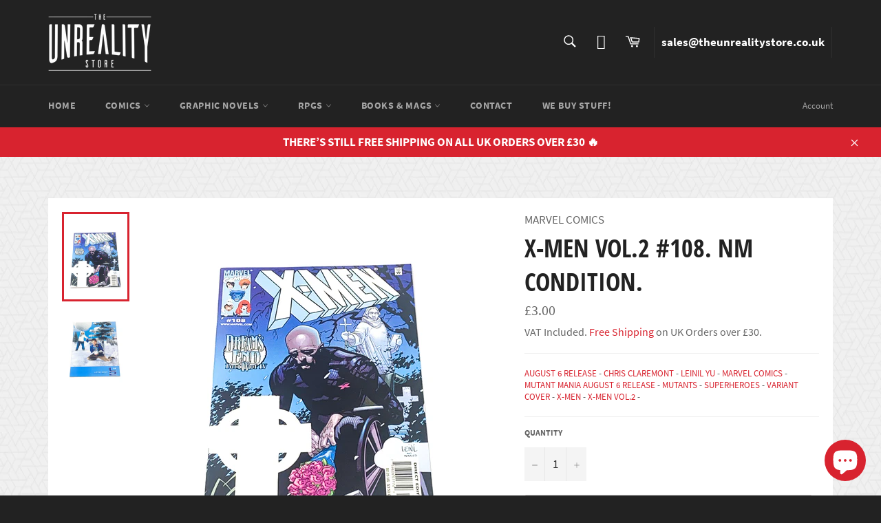

--- FILE ---
content_type: text/css
request_url: https://theunrealitystore.co.uk/cdn/shop/t/3/assets/sq-custom.css?v=5224712148730538721673432537
body_size: 864
content:
.sq-cart{margin-right:15px!important;margin-left:30px!important;margin-bottom:15px!important}.sq-next.inline-block.disabled,.sq-prev.inline-block.disabled{display:none!important}img.grid-view-item__image{max-height:230px;margin:0 auto}.sparq-thumbnail-wrap{display:flex;flex-wrap:wrap;justify-content:center}#sparq-container .page-item-sparq-row>div{max-width:25%;flex:0 0 25%}img.alternative.item-image{visibility:hidden!important}.sparq-result-inner{pointer-events:none!important}.sparq-product-title{text-align:center!important}.sparq-bottom-items{height:100%;display:flex;flex-direction:column;justify-content:space-between}a.sparq-title{margin-right:15px!important;margin-left:15px!important}.sparq-card{position:relative;height:100%;display:flex;flex-direction:column;justify-content:space-between}.sparq-product-title{display:flex;justify-content:center}.sq-price{text-align:center!important}.page-item-sparq-row>div{border-left:1px solid #ddd!important;border-bottom:1px solid #ddd!important;border-top:1px solid #ddd!important;border-right:1px solid #ddd!important}a.sparq-title{font-family:Source Sans Pro,sans-serif!important;color:#222!important;font-size:18px!important;letter-spacing:unset!important;font-weight:600!important;margin-top:5px!important;margin-bottom:10px!important;text-align:center!important}.sq-paginate-container{border-top:1px solid #000!important;padding:3px!important;margin:15px!important}.sq-next.inline-block,.sq-prev.inline-block{width:44%!important;background-color:#000!important;border:2px solid black!important;text-align:center!important;margin-top:10px!important;color:#fff!important;text-transform:uppercase}.btn.sq-add-to-cart{background-color:#000!important;border-color:#000!important}#loader-container .padding0,#loader-container .ph-item{display:none!important}#loader-container{background-image:url(http://uat.gas.ind.in/icons/wireframe.svg);background-size:95%!important;background-position-x:center;background-position-y:top;background-repeat:no-repeat;min-height:820px;margin-top:30px!important;max-width:83.5rem!important}.sq-product-feature-container.sq-product-feature-7.sq-product-feature-HPx2xyqwZtcusb9p{display:flex!important;justify-content:center!important}#sparq-main-content .pagination li.page-item{border:0px solid #ddd!important}#sparq-container .pagination ul.pagination li.page-item.active{font-weight:700!important}#search #sparq-container{margin-top:20px;margin-bottom:20px}.template-search #sparq-container .sparq-search-outer.over-search-field{padding:30px!important}#sparq-container .sparq-result-inner{margin:0!important}.sparq-no-results{background-image:url(/cdn/shop/t/3/assets/no-result.png?v=1591079667)!important;background-size:55%!important}#sparq-container .sparq-item-title{text-align:center!important;font-weight:700!important}#sparq-container .sparq-price-outer{margin:0 auto!important}#sparq-container span.sparq-sale-price{font-weight:400!important}#sparq-container .sparq-product-info{padding:10px 12.5px 20px!important}#sparq-container ul.pagination li,#sparq-dd ul.pagination li{border-right:none!important}#sparq-container .pagination ul.pagination{border:none!important}#sparq-container .pagination ul.pagination li{font-size:17px!important;font-family:Source Sans Pro,sans-serif!important;font-style:normal!important;font-weight:400!important;color:#666!important;line-height:1.375!important;padding:5px 10px!important}#sparq-container .pagination ul.pagination li a{color:#666!important}#sparq-container .pagination ul.pagination li.active a{font-weight:700!important;color:#222!important}#sparq-container .pagination ul.pagination li a:hover{color:#d8232f!important}#sparq-container .sparq-search-outer.over-search-field{padding:0!important}#sparq-container .sparq-result-inner{border:1px solid #f0f0f0!important;padding:15px}.sparq-rating-stars-filter,.rating-stars{width:100%!important;display:flex}.sparq-checkbox label{display:flex!important;width:100%}.sparq-checkbox label input[type=checkbox]{top:0}.sparq-checkbox label span.float-right{flex:3;justify-content:flex-end;display:flex}#sparq-container .filter-width{line-height:100%;margin-right:5px}#sparq-container label input[type=checkbox]{margin-top:0!important;-webkit-appearance:none;-moz-appearance:none;appearance:none;display:flex;align-items:center;position:relative;background-color:#fff;border:1px solid #a8a9ab;color:#666;height:15px;width:15px;border-radius:1px;cursor:pointer;margin-right:10px;outline:0}.sparq-item-container .sparq-checkbox label input[type=checkbox]:after{content:"";width:9px;height:5px;opacity:0;position:relative;display:flex;align-items:center;justify-content:center;margin:-1px auto 0;text-align:center;border:2px solid #fff;border-top:none;border-right:none;background:0 0;transform:rotate(-50deg);box-sizing:border-box!important;z-index:2}.sparq-item-container .sparq-checkbox label input[type=checkbox]:checked:after{content:"";opacity:1!important}.sparq-item-container .sparq-checkbox label input[type=checkbox]:checked:before{content:"";background-color:#d93e30;height:100%;width:100%;position:absolute;left:0;right:0}#search-results .content-block{padding-bottom:0!important;margin-bottom:0!important}@media only screen and (min-width: 768px){.page-item-sparq-row>div{max-width:33.33333%;flex:0 0 33.33333%}#sparq-container .row .column.column-25,#sparq-dd .row .column.column-25{max-width:20%!important}#search #sparq-container .sparq-container-fluid{padding:20px!important;background-color:#fff!important}#sparq-container .row .column.column-75,#sparq-dd .row .column.column-75{flex:0 0 80%!important;max-width:80%!important}}@media only screen and (max-width: 768px){#sparq-container .page-item-sparq-row>div{max-width:50%!important;flex:0 0 50%!important}#search-results .page-width .content-block{padding-left:10px!important;padding-right:10px!important}#sparq-container .desktop-wrapper .sparq-search-title{height:unset!important}.sq-50percent._300.ml10.fs14{margin-top:0!important}#sparq-container .sparq-container-fluid{padding:40px 10px 0!important;background-color:#fff!important}.sparq-search-result,#sparq-container .sq-full-width{margin-left:60px!important}#sparq-container .row .column.column-75{flex:0 0 100%!important;max-width:100%!important}#loader-container{background-image:url(http://uat.gas.ind.in/icons/mobile-wireframe.svg)!important;min-height:520px!important}}@media only screen and (max-width: 480px){#sparq-container .page-item-sparq-row>div{max-width:50%!important;flex:0 0 50%!important}.sparq-search-result,#sparq-container .sq-full-width{margin-left:0!important}.btn.sq-add-to-cart{width:85%!important;font-size:9px!important}}
/*# sourceMappingURL=/cdn/shop/t/3/assets/sq-custom.css.map?v=5224712148730538721673432537 */


--- FILE ---
content_type: text/css
request_url: https://theunrealitystore.co.uk/cdn/shop/t/3/assets/sq-app.min.css?v=100766637221725418291673431700
body_size: 28000
content:
@import url(https://fonts.googleapis.com/css2?family=Nunito+Sans:ital,wght@0,200;0,300;0,400;0,600;0,700;0,800;0,900;1,200;1,300;1,400;1,600;1,700;1,800;1,900&display=swap);@import url(https://fonts.googleapis.com/css?family=Muli:200,300,400,400i,600,600i,700,800,900);.sq-icon[data-v-2a686164],.sq-icon[data-v-aeb0f824]{width:32px;height:32px}#sparq-container .sq-quantity-selector-container[data-v-103b2fe6]{display:-webkit-inline-box;display:-ms-inline-flexbox;display:inline-flex;-webkit-box-orient:horizontal;-webkit-box-direction:normal;-ms-flex-direction:row;flex-direction:row;border:1px solid #ccc;-webkit-user-select:none;-moz-user-select:none;-ms-user-select:none;user-select:none}#sparq-container .sq-quantity-selector-input[data-v-103b2fe6]{text-align:center;margin:0;border:1px solid #ccc;border-bottom:0;border-top:0;width:50px}#sparq-container .sq-quantity-selector-control[data-v-103b2fe6]{cursor:pointer;padding:0 10px}#sparq-container .sq-color-swatch[data-v-991c4132]{display:-webkit-box;display:-ms-flexbox;display:flex;-ms-flex-wrap:wrap;flex-wrap:wrap}#sparq-container .sq-color-swatch-color[data-v-991c4132]{display:-webkit-inline-box;display:-ms-inline-flexbox;display:inline-flex;height:30px;width:30px;margin:0 5px;border-radius:3px;cursor:pointer;border:1px solid #e5e5e5}#sparq-container .sq-color-swatch-color[data-v-991c4132]:first-child{margin-left:0}#sparq-container .sq-color-swatch-color.active[data-v-991c4132]:after{content:"";display:block;position:absolute;width:0;height:0;border-top:13px solid transparent;border-bottom:13px solid transparent;border-left:13px solid #fff;-webkit-box-shadow:0 0 4px 0 rgba(0,0,0,.0784313725490196);box-shadow:0 0 4px 0 rgba(0,0,0,.0784313725490196);-webkit-transform:rotate(-45deg);transform:rotate(-45deg);right:0;top:0;margin-top:-9px;margin-right:-2px}#sparq-container .sq-color-swatch-color[data-v-991c4132]{position:relative;overflow:hidden}#sparq-container .sq-color-swatch-color.active[data-v-991c4132]:before{content:"";display:block;position:absolute;width:0;height:0;border-top:11px solid transparent;border-bottom:11px solid transparent;border-left:11px solid #999;-webkit-box-shadow:0 0 4px 0 rgba(0,0,0,.0784313725490196);box-shadow:0 0 4px 0 rgba(0,0,0,.0784313725490196);-webkit-transform:rotate(-45deg);transform:rotate(-45deg);right:0;top:0;margin-top:-8px;margin-right:-2px;z-index:1}input[data-v-efa0e81e]::-webkit-inner-spin-button,input[data-v-efa0e81e]::-webkit-outer-spin-button{-webkit-appearance:none!important}input[type=number][data-v-efa0e81e]{-moz-appearance:textfield!important}#sparq-container .sq-option-swatch[data-v-efa0e81e]{font-family:Muli,sans-serif;margin-bottom:10px}#sparq-container .sq-option-swatch-label[data-v-efa0e81e]{margin-bottom:3px}#sparq-container .sq-option-swatch-tag[data-v-efa0e81e]{display:-webkit-inline-box;display:-ms-inline-flexbox;display:inline-flex;margin-right:3px;margin-bottom:3px;padding:3px 5px;font-size:smaller;border:1px solid #ccc;cursor:pointer}#sparq-container .sq-option-swatch-tag.active[data-v-efa0e81e]{background:#ccc}#sparq-container .sq-option-swatch-dropdown[data-v-efa0e81e]{padding:5px 10px;height:auto}.sparq-result-img[data-v-01120d82]{position:relative}.sparq-result-img img.primary[data-v-01120d82]{opacity:1;visibility:visible;-webkit-transition:all .3s ease;transition:all .3s ease}.sparq-result-img img.alternative[data-v-01120d82]{position:absolute;visibility:hidden;opacity:0;left:0;right:0;-webkit-transition:all .5s ease;transition:all .5s ease}.sparq-result-img.multiple-images:hover img.primary[data-v-01120d82]{opacity:0;position:absolute;visibility:hidden}.sparq-result-img.multiple-images:hover img.alternative[data-v-01120d82]{opacity:1;position:inherit;visibility:visible}.sparq-result-img .sq-loading-image[data-v-01120d82]{width:20%;height:200px}.sparq-result-img .sq-loading-image-wrapper[data-v-01120d82]{display:-webkit-box;display:-ms-flexbox;display:flex;-ms-flex-line-pack:center;align-content:center;-webkit-box-pack:center;-ms-flex-pack:center;justify-content:center}.sparq-result-img .sq-load-image[data-v-01120d82]{text-align:center!important}.sq-product-feature.sq-product-image.sparq-result-img img[data-v-01120d82]{margin:0 auto!important;left:0!important;right:0!important;text-align:center!important}.sq-product-feature.sq-product-image.sparq-result-img .sq-load-image[data-v-01120d82]{margin:0 auto;text-align:center!important}#sparq-container .sq-product-label[data-v-35195cb1]{position:absolute;padding:4px;z-index:100}.sq-compare-price[data-v-ab6392e4],.sq-price[data-v-ab6392e4]{display:-webkit-inline-box;display:-ms-inline-flexbox;display:inline-flex}.sq-compare-price[data-v-ab6392e4]{text-decoration:line-through}input[data-v-8cb8f64e]::-webkit-inner-spin-button,input[data-v-8cb8f64e]::-webkit-outer-spin-button{-webkit-appearance:none!important}input[type=number][data-v-8cb8f64e]{-moz-appearance:textfield!important}#sparq-container .btn[data-v-8cb8f64e]{cursor:pointer;color:#fff;padding:6px;text-align:center;border:1px solid #ff527b;border-radius:2px;font-size:12px;text-transform:uppercase;font-weight:600;font-family:Muli,sans-serif;width:100%}#sparq-container .loading[data-v-8cb8f64e],#sparq-container .sq-cta-disabled[data-v-8cb8f64e],#sparq-container .sq-cta-loading[data-v-8cb8f64e]{opacity:.5;cursor:default}#sparq-container .sq-add-to-cart[data-v-8cb8f64e]{background-color:#ff527b}#sparq-container .sparq-cart-btn[data-v-8cb8f64e]{background-color:#ff527b;color:#fff;padding:6px;text-align:center;border-radius:2px;font-size:12px;text-transform:uppercase;font-weight:600;font-family:Muli,sans-serif;cursor:pointer;width:100%}#sparq-container .sparq-cart-icon[data-v-37447526][data-v-8cb8f64e]{width:100%;cursor:pointer}#sparq-container .fade-enter-active[data-v-8cb8f64e],#sparq-container .fade-leave-active[data-v-8cb8f64e]{-webkit-transition:opacity .5s;transition:opacity .5s}#sparq-container .fade-enter[data-v-8cb8f64e],#sparq-container .fade-leave-to[data-v-8cb8f64e]{opacity:0}#sparq-container .sq-product-variant-image-swatch[data-v-9f8af1e8]{display:-webkit-box;display:-ms-flexbox;display:flex;-ms-flex-wrap:wrap;flex-wrap:wrap;-webkit-box-pack:center;-ms-flex-pack:center;justify-content:center;-webkit-box-align:center;-ms-flex-align:center;align-items:center}#sparq-container .sq-product-variant-image-swatch-container[data-v-9f8af1e8]{display:-webkit-inline-box;display:-ms-inline-flexbox;display:inline-flex;height:30px;width:30px;margin:0 10px 10px 0;border-radius:3px;cursor:pointer;border:none}#sparq-container .sq-product-variant-image-swatch-container[data-v-9f8af1e8]:first-child{margin-left:0}#sparq-container .sparq-rating-stars-page-item[data-v-209f5283]{height:auto}input[data-v-61d80345]::-webkit-inner-spin-button,input[data-v-61d80345]::-webkit-outer-spin-button{-webkit-appearance:none!important}input[type=number][data-v-61d80345]{-moz-appearance:textfield!important}#sparq-container .btn[data-v-61d80345]{cursor:pointer;color:#fff;padding:6px;text-align:center;border:1px solid #ff527b;border-radius:2px;font-size:12px;text-transform:uppercase;font-weight:600;font-family:Muli,sans-serif;width:90%}#sparq-container .loading[data-v-61d80345],#sparq-container .sq-cta-disabled[data-v-61d80345],#sparq-container .sq-cta-loading[data-v-61d80345]{opacity:.5;cursor:default}#sparq-container .sq-add-to-cart[data-v-61d80345]{background-color:#ff527b}#sparq-container .sparq-cart-btn[data-v-61d80345]{background-color:#ff527b;color:#fff;padding:6px;text-align:center;border-radius:2px;font-size:12px;text-transform:uppercase;font-weight:600;font-family:Muli,sans-serif;cursor:pointer;width:100%}#sparq-container .sparq-cart-icon[data-v-37447526][data-v-61d80345]{width:100%;cursor:pointer}#sparq-container .fade-enter-active[data-v-61d80345],#sparq-container .fade-leave-active[data-v-61d80345]{-webkit-transition:opacity .5s;transition:opacity .5s}#sparq-container .fade-enter[data-v-61d80345],#sparq-container .fade-leave-to[data-v-61d80345]{opacity:0}#sparq-container .sq-product-variant-image-swatch[data-v-06954120]{display:-webkit-box;display:-ms-flexbox;display:flex;-ms-flex-wrap:wrap;flex-wrap:wrap;-webkit-box-pack:center;-ms-flex-pack:center;justify-content:center;-webkit-box-align:center;-ms-flex-align:center;align-items:center}#sparq-container .sq-product-variant-image-swatch-container[data-v-06954120]{display:-webkit-inline-box;display:-ms-inline-flexbox;display:inline-flex;margin:0 10px 10px 0;border-radius:3px;cursor:pointer;border:none}#sparq-container .sq-product-variant-image-swatch-container[data-v-06954120]:first-child{margin-left:0}input[data-v-ccee0a6e]::-webkit-inner-spin-button,input[data-v-ccee0a6e]::-webkit-outer-spin-button{-webkit-appearance:none!important}input[type=number][data-v-ccee0a6e]{-moz-appearance:textfield!important}#sparq-container .sq-option-swatch[data-v-ccee0a6e]{font-family:Muli,sans-serif;margin-bottom:10px}#sparq-container .sq-option-swatch-label[data-v-ccee0a6e]{margin-bottom:3px}#sparq-container .sq-option-swatch-tag[data-v-ccee0a6e]{display:-webkit-inline-box;display:-ms-inline-flexbox;display:inline-flex;margin-right:3px;margin-bottom:3px;padding:3px 5px;font-size:smaller;border:1px solid #ccc;cursor:pointer}#sparq-container .sq-option-swatch-tag.active[data-v-ccee0a6e]{background:#ccc}#sparq-container .sq-quantity-selector-container[data-v-4ade7410]{display:-webkit-inline-box;display:-ms-inline-flexbox;display:inline-flex;-webkit-box-orient:horizontal;-webkit-box-direction:normal;-ms-flex-direction:row;flex-direction:row;border:1px solid #ccc;-webkit-user-select:none;-moz-user-select:none;-ms-user-select:none;user-select:none}#sparq-container .sq-quantity-selector-input[data-v-4ade7410]{text-align:center;margin:0;border:1px solid #ccc;border-bottom:0;border-top:0;width:50px}#sparq-container .sq-quantity-selector-control[data-v-4ade7410]{cursor:pointer;padding:0 10px}#sparq-container .sq-option-swatch-color-container[data-v-284077dd]{margin-bottom:5px}
/*!
 * pageItem.scss
 */#sparq-container [data-v-00eb38e9]{font-size:14px}#sparq-container .sparq-item-title[data-v-00eb38e9]{margin-bottom:10px}#sparq-container .sparq-column-2[data-v-00eb38e9]{max-width:50%;width:50%}#sparq-container .sparq-column-2[data-v-00eb38e9],#sparq-container .sparq-column-3[data-v-00eb38e9]{display:-webkit-box;display:-ms-flexbox;display:flex;-webkit-box-flex:1;-ms-flex:1 1 auto;flex:1 1 auto;margin-left:0;-webkit-box-align:stretch;-ms-flex-align:stretch;align-items:stretch}#sparq-container .sparq-column-3[data-v-00eb38e9]{max-width:33.333333333%;width:33.333333333%}#sparq-container .sparq-column-4[data-v-00eb38e9]{max-width:25%;width:25%}#sparq-container .sparq-column-4[data-v-00eb38e9],#sparq-container .sparq-column-5[data-v-00eb38e9]{display:-webkit-box;display:-ms-flexbox;display:flex;-webkit-box-flex:1;-ms-flex:1 1 auto;flex:1 1 auto;margin-left:0;-webkit-box-align:stretch;-ms-flex-align:stretch;align-items:stretch}#sparq-container .sparq-column-5[data-v-00eb38e9]{max-width:20%;width:20%}#sparq-container .sparq-result-inner .sparq-product-info .sparq-result-content h3[data-v-00eb38e9]{font-size:16px;letter-spacing:.01em}#sparq-container .sparq-product-info[data-v-00eb38e9]{padding:15px 15px 0 15px;-webkit-box-flex:1;-ms-flex:1 1 auto;flex:1 1 auto}#sparq-container .sparq-item-desc[data-v-00eb38e9]{margin-bottom:5px;overflow:hidden;text-overflow:ellipsis;font-size:12px;font-weight:500;margin-top:5px;text-transform:uppercase;text-align:left;font-family:Muli,sans-serif;color:#5d5d5d}#sparq-container .sparq-item-description[data-v-00eb38e9]{margin-bottom:10px!important;word-wrap:break-word}#sparq-container .sparq-result-content[data-v-00eb38e9]{margin-left:0;margin-top:10px;text-align:center;min-height:auto}#sparq-container h3[data-v-00eb38e9]{text-align:left;font-weight:600;margin-bottom:0;letter-spacing:.01em;text-transform:capitalize;font-family:Muli,sans-serif;color:#000;line-height:1.3}#sparq-container .sparq-result-img[data-v-00eb38e9]{cursor:pointer}#sparq-container .sparq-result-inner[data-v-00eb38e9]{border:1px solid #e9e9ed;display:-webkit-box;display:-ms-flexbox;display:flex;margin:0 0 20px;margin-left:10px;overflow:hidden}#sparq-container .sparq-price-outer[data-v-00eb38e9]{padding-bottom:0;color:#000;font-family:Muli,sans-serif;font-size:12px;font-weight:700;text-align:left;white-space:nowrap;display:-webkit-box;display:-ms-flexbox;display:flex;-webkit-box-orient:horizontal;-webkit-box-direction:normal;-ms-flex-direction:row;flex-direction:row;-webkit-box-flex:1;-ms-flex-positive:1;flex-grow:1;-webkit-box-align:end;-ms-flex-align:end;align-items:flex-end}#sparq-container span.sparq-sale-price[data-v-00eb38e9]{color:#428edb;font-weight:700}#sparq-container span.sparq-discount-price[data-v-00eb38e9]{margin-left:6px;text-decoration:line-through;font-weight:500}#sparq-container .sparq-cart-icon[data-v-00eb38e9]{padding:15px}#sparq-container .sparq-cart-btn-icon .material-icons[data-v-00eb38e9]{color:#ff527b}@media only screen and (max-width:768px){#sparq-container .sparq-column-2[data-v-00eb38e9],#sparq-container .sparq-column-3[data-v-00eb38e9],#sparq-container .sparq-column-4[data-v-00eb38e9],#sparq-container .sparq-column-5[data-v-00eb38e9]{width:50%;max-width:50%}#sparq-container .sparq-cart-icon .sq-icon[data-v-00eb38e9]{margin-right:1em}#sparq-container .sparq-product-info[data-v-00eb38e9]{padding:5px 10px;-webkit-box-flex:1;-ms-flex:1;flex:1}#sparq-container .sparq-result-content[data-v-00eb38e9]{padding-left:10px}#sparq-container .sparq-result-inner[data-v-00eb38e9]{margin:2px 2px}}input[data-v-00eb38e9]::-webkit-inner-spin-button,input[data-v-00eb38e9]::-webkit-outer-spin-button{-webkit-appearance:none!important}input[type=number][data-v-00eb38e9]{-moz-appearance:textfield!important}.sq-page-item[data-v-00eb38e9]{font-family:Muli,sans-serif;display:-webkit-box;display:-ms-flexbox;display:flex;cursor:pointer}.sparq-result-inner[data-v-00eb38e9]{-webkit-box-flex:1;-ms-flex:1;flex:1;-webkit-box-orient:vertical;-ms-flex-direction:column;flex-direction:column}.sparq-result-inner[data-v-00eb38e9],.sq-flex-row[data-v-00eb38e9]{display:-webkit-box;display:-ms-flexbox;display:flex;-webkit-box-direction:normal}.sq-flex-row[data-v-00eb38e9]{-webkit-box-orient:horizontal;-ms-flex-direction:row;flex-direction:row}#sparq-container .sq-product-feature-9[data-v-00eb38e9]{margin-left:0}#sparq-container .sq-inner-row[data-v-00eb38e9]{width:100%}.template-error-icon[data-v-00eb38e9]{width:100%;height:100px;background-size:70px;background-repeat:no-repeat;background-position-x:center;background-position-y:center;background-image:url([data-uri])}.sparq-template-error[data-v-00eb38e9]{width:100%;text-align:center!important;color:#7c0100;font-family:Muli,sans-serif!important}.sq-page-item.sparq-column-3[data-v-00eb38e9]{-ms-flex-wrap:wrap;flex-wrap:wrap}.sparq-outer-wrapper[data-v-00eb38e9]{margin-bottom:50px!important}
/*!
 * filters.scss
 */input[data-v-725005c6]::-webkit-inner-spin-button,input[data-v-725005c6]::-webkit-outer-spin-button{-webkit-appearance:none!important}input[type=number][data-v-725005c6]{-moz-appearance:textfield!important}#sparq-container [data-v-725005c6]{font-size:14px}#sparq-container input.sparq-filter-input[data-v-725005c6]{border-radius:unset;background:#fff;margin-bottom:10px;-webkit-box-sizing:border-box;box-sizing:border-box;height:32px}#sparq-container .sparq-title[data-v-725005c6]{padding-bottom:5px;margin-bottom:10px}#sparq-container label input[type=checkbox][data-v-725005c6]{vertical-align:top}#sparq-container .filter-width[data-v-725005c6]{max-width:160px;display:inline-block}#sparq-container i[data-v-725005c6]{border:solid #000;border-width:0 2px 2px 0;display:inline-block;padding:3px;margin-right:5px}#sparq-container .up[data-v-725005c6]{transform:rotate(-135deg);-webkit-transform:rotate(-135deg);margin-bottom:3px}#sparq-container .down[data-v-725005c6]{transform:rotate(45deg);-webkit-transform:rotate(45deg);margin-bottom:3px}#sparq-container input[data-v-725005c6]{margin-bottom:0}#sparq-container label[data-v-725005c6]{font-weight:400;margin-bottom:0}#sparq-container label input[data-v-725005c6]{margin-right:5px}#sparq-container label input[type=checkbox][data-v-725005c6]{vertical-align:middle}#sparq-container h5[data-v-725005c6]{font-weight:700;text-transform:uppercase;font-size:14px;font-family:Muli,sans-serif;letter-spacing:0}#sparq-container .float-right[data-v-725005c6]{float:right}#sparq-container .sparq-checkbox label[data-v-725005c6]{margin-bottom:3px}#sparq-container .sparq-item-container[data-v-725005c6]{max-height:200px;overflow-y:auto;padding-right:6px}#sparq-container .sparq-item-container[data-v-725005c6]::-webkit-scrollbar{border-radius:10px;height:10px;width:0}#sparq-container .sparq-item-container[data-v-725005c6]::-webkit-scrollbar-thumb{background:#ccc;border-radius:10px;max-height:20px}#sparq-container .sparq-item-container[data-v-725005c6]::-webkit-scrollbar-track{border-radius:10px}@media only screen and (max-width:768px){#sparq-container input.sparq-filter-input[data-v-725005c6]{border-radius:unset;background:#fff;margin-bottom:10px;-webkit-box-sizing:border-box;box-sizing:border-box;height:unset}#sparq-container .sparq-disabled-text-container[data-v-725005c6]{padding-bottom:10px}#sparq-container .sparq-item-container[data-v-725005c6]{margin-bottom:10px}#sparq-container .sparq-checkbox label[data-v-725005c6]{color:#000;font-family:Muli,sans-serif;font-size:14px;font-weight:400;margin-bottom:3px;text-transform:capitalize}}#sparq-container .sparq-price-filter-container .sparq-bar[data-v-725005c6]{border-left:1px solid #fff;border-right:1px solid #fff;background-color:#dfdfdf}#sparq-container .sparq-price-filter-container .input-range-left[data-v-725005c6]{display:-webkit-box;display:-ms-flexbox;display:flex;float:left;max-width:50%;height:25px;margin-bottom:0;border-color:#b9bbbb;font-size:11px;-webkit-box-align:center;-ms-flex-align:center;align-items:center}#sparq-container .sparq-price-filter-container .input-range-left input[data-v-725005c6]{padding:0;padding-left:10px;width:70px;height:auto;margin-left:-5px;border:none;border-bottom:1px solid #b5bbbd;border-radius:0;margin-bottom:0;font-size:11px}#sparq-container .sparq-price-filter-container .input-range-left .sparq-formatted-min-discount[data-v-725005c6],#sparq-container .sparq-price-filter-container .input-range-left .sparq-formatted-min-price[data-v-725005c6]{border:none;border-bottom:1px solid #b5bbbd;border-radius:0}#sparq-container .sparq-price-filter-container .input-range-right[data-v-725005c6]{display:-webkit-box;display:-ms-flexbox;display:flex;float:right;max-width:50%;height:25px;margin-bottom:0;border-color:#b9bbbb;font-size:11px;-webkit-box-align:center;-ms-flex-align:center;align-items:center}#sparq-container .sparq-price-filter-container .input-range-right input[data-v-725005c6]{padding:0;padding-left:10px;width:70px;height:auto;margin-left:-5px;border:none;border-bottom:1px solid #b5bbbd;border-radius:0;margin-bottom:0;font-size:11px}#sparq-container .sparq-price-filter-container .input-range-right .sparq-formatted-max-discount[data-v-725005c6],#sparq-container .sparq-price-filter-container .input-range-right .sparq-formatted-max-price[data-v-725005c6]{border:none;border-bottom:1px solid #b5bbbd;border-radius:0}#sparq-container .sparq-price-filter-container .input-box[data-v-725005c6]{margin-top:-5px}#sparq-container .sparq-price-filter-container .input-box input[data-v-725005c6]::-webkit-input-placeholder{color:#333}#sparq-container .sparq-price-filter-container .input-box input[data-v-725005c6]::-moz-placeholder{color:#333}#sparq-container .sparq-price-filter-container .input-box input[data-v-725005c6]:-ms-input-placeholder{color:#333}#sparq-container .sparq-price-filter-container .input-box input[data-v-725005c6]::-ms-input-placeholder{color:#333}#sparq-container .sparq-price-filter-container .input-box input[data-v-725005c6]::placeholder{color:#333}#sparq-container .sparq-price-filter-container .css-1mfaru8[data-v-725005c6]{display:-webkit-box;display:-ms-flexbox;display:flex;height:100px;-webkit-box-align:end;-ms-flex-align:end;align-items:flex-end;margin:0 2px -24px}#sparq-container .sparq-price-filter-container .wrapper[data-v-725005c6]{display:block;overflow:hidden;position:relative;width:100%}#sparq-container .sparq-price-filter-container .wrapper .container[data-v-725005c6]{max-width:80rem}#sparq-container .sparq-price-filter-container .wrapper>.container[data-v-725005c6]{padding-bottom:7.5rem;padding-top:7.5rem}#sparq-container .sparq-discount-filter-container .sparq-bar[data-v-725005c6]{border-left:1px solid #fff;border-right:1px solid #fff;background-color:#dfdfdf}#sparq-container .sparq-discount-filter-container .input-range-left[data-v-725005c6]{display:-webkit-box;display:-ms-flexbox;display:flex;float:left;max-width:50%;height:25px;margin-bottom:0;border-color:#b9bbbb;font-size:11px;-webkit-box-align:center;-ms-flex-align:center;align-items:center}#sparq-container .sparq-discount-filter-container .input-range-left input[data-v-725005c6]{padding:0;padding-left:10px;width:70px;height:auto;margin-left:-5px;border:none;border-bottom:1px solid #b5bbbd;border-radius:0;margin-bottom:0;font-size:11px}#sparq-container .sparq-discount-filter-container .input-range-left .sparq-formatted-min-discount[data-v-725005c6],#sparq-container .sparq-discount-filter-container .input-range-left .sparq-formatted-min-price[data-v-725005c6]{border:none;border-bottom:1px solid #b5bbbd;border-radius:0}#sparq-container .sparq-discount-filter-container .input-range-right[data-v-725005c6]{display:-webkit-box;display:-ms-flexbox;display:flex;float:right;max-width:50%;height:25px;margin-bottom:0;border-color:#b9bbbb;font-size:11px;-webkit-box-align:center;-ms-flex-align:center;align-items:center}#sparq-container .sparq-discount-filter-container .input-range-right input[data-v-725005c6]{padding:0;padding-left:10px;width:70px;height:auto;margin-left:-5px;border:none;border-bottom:1px solid #b5bbbd;border-radius:0;margin-bottom:0;font-size:11px}#sparq-container .sparq-discount-filter-container .input-range-right .sparq-formatted-max-discount[data-v-725005c6],#sparq-container .sparq-discount-filter-container .input-range-right .sparq-formatted-max-price[data-v-725005c6]{border:none;border-bottom:1px solid #b5bbbd;border-radius:0}#sparq-container .sparq-discount-filter-container .input-box[data-v-725005c6]{margin-top:-5px}#sparq-container .sparq-discount-filter-container .input-box input[data-v-725005c6]::-webkit-input-placeholder{color:#333}#sparq-container .sparq-discount-filter-container .input-box input[data-v-725005c6]::-moz-placeholder{color:#333}#sparq-container .sparq-discount-filter-container .input-box input[data-v-725005c6]:-ms-input-placeholder{color:#333}#sparq-container .sparq-discount-filter-container .input-box input[data-v-725005c6]::-ms-input-placeholder{color:#333}#sparq-container .sparq-discount-filter-container .input-box input[data-v-725005c6]::placeholder{color:#333}#sparq-container .sparq-discount-filter-container .css-1mfaru8[data-v-725005c6]{display:-webkit-box;display:-ms-flexbox;display:flex;height:100px;-webkit-box-align:end;-ms-flex-align:end;align-items:flex-end;margin:0 2px -24px}#sparq-container .sparq-discount-filter-container .wrapper[data-v-725005c6]{display:block;overflow:hidden;position:relative;width:100%}#sparq-container .sparq-discount-filter-container .wrapper .container[data-v-725005c6]{max-width:80rem}#sparq-container .sparq-discount-filter-container .wrapper>.container[data-v-725005c6]{padding-bottom:7.5rem;padding-top:7.5rem}#sparq-container .sq-filter-label[data-v-725005c6]{display:-webkit-box;display:-ms-flexbox;display:flex}#sparq-container .sparq-checkbox label input[type=checkbox][data-v-725005c6]:checked:before{content:"";background-color:#666;height:100%;width:100%;position:absolute;left:0;right:0;border:1px solid #666}#sparq-container .sparq-checkbox label input[type=checkbox][data-v-725005c6]:before{content:"";background-color:#fff;height:100%;width:100%;position:absolute;left:0;right:0;border:1px solid #8e8e8e}#sparq-container .filter-width[data-v-725005c6]{line-height:120%;margin-right:5px;margin-top:1px}#sparq-container .sparq-checkbox .sq-filter-value-count[data-v-725005c6]{font-size:14px;opacity:.7}#sparq-container .sparq-checkbox label input[type=checkbox][data-v-725005c6]{top:2px;margin-top:0!important;-webkit-appearance:none;-moz-appearance:none;appearance:none;display:inline-block;-webkit-box-align:center;-ms-flex-align:center;align-items:center;position:relative;background-color:#666;border:0;color:#666;height:15px;width:15px;min-width:15px;border-radius:1px;cursor:pointer;margin-right:10px;outline:0}#sparq-container .sparq-checkbox label[data-v-725005c6]{color:#000;font-family:Muli,sans-serif;font-size:14px;font-weight:400;margin-bottom:5px;text-transform:capitalize;display:-webkit-box;display:-ms-flexbox;display:flex;-webkit-box-align:start;-ms-flex-align:start;align-items:flex-start}#sparq-container .sparq-item-container .sparq-checkbox label input[type=checkbox][data-v-725005c6]:after{content:"";width:9px;height:5px;opacity:0;display:-webkit-box;display:-ms-flexbox;display:flex;margin:0 auto;border:2px solid #fff;border-top:none;border-right:none;background:0 0;-webkit-transform:rotate(-50deg);transform:rotate(-50deg);-webkit-box-sizing:border-box!important;box-sizing:border-box!important;z-index:2;margin-top:3px}#sparq-container .sparq-item-container .sparq-checkbox label input[type=checkbox][data-v-725005c6]:checked:after{content:"";opacity:1!important}#sparq-container .sparq-checkbox label input[type=radio][data-v-725005c6]:before{content:"";background-color:#fff;position:relative;display:block;left:0;top:0;right:0;border-radius:50%;width:15px;height:15px;border:1px solid #8e8e8e}#sparq-container .sparq-checkbox label input[type=radio][data-v-725005c6]{width:10px;min-height:15px;margin-right:15px;-webkit-box-shadow:none!important;box-shadow:none!important;outline:0;position:relative;margin-top:1px}#sparq-container .sparq-item-container .sparq-checkbox input[type=radio][data-v-725005c6]:after{content:"";width:7px;height:7px;background-color:#666;border-radius:50%;opacity:0;display:block;margin:0 auto;-webkit-box-sizing:border-box!important;box-sizing:border-box!important;margin-top:0;position:absolute;z-index:2;top:4px;left:4px}#sparq-container .sparq-item-container .sparq-checkbox label input[type=radio][data-v-725005c6]:checked:after{content:"";opacity:1!important}#sparq-container .sparq-item-container .sparq-checkbox label input[type=radio][data-v-725005c6]:checked:before{content:"";border:1px solid #666}#sparq-container .tag-item[data-v-725005c6]{display:inline-block;cursor:pointer;font-size:12px;padding:5px 8px;-webkit-transition:all .2s ease-out;transition:all .2s ease-out;border-radius:4px;margin-right:5px;margin-bottom:5px;border:1px solid #d4d5d9}#sparq-container .tag-item[data-v-725005c6]:hover{background-color:#ededed;border-color:#ededed}#sparq-container span.tag-close[data-v-725005c6]{font-size:10px;margin-left:5px}#sparq-container .sq-filter-box .sparq-title-container[data-v-725005c6]{display:block;float:left;width:100%}#sparq-container .sq-filter-box .sparq-title-container h5.sparq-title[data-v-725005c6]{font-weight:700;letter-spacing:0}#sparq-container .sq-filter-box .sparq-title-container .float-right i.arrow[data-v-725005c6]{margin-right:20px;border-width:0 2px 2px 0!important}#sparq-container .sq-filter-box.sq-close[data-v-725005c6]{margin-bottom:45px}#sparq-container label input[type=radio][data-v-725005c6]{margin-left:1px;margin-top:2px}
/*!
 * filters.scss
 */input[data-v-832a0820]::-webkit-inner-spin-button,input[data-v-832a0820]::-webkit-outer-spin-button{-webkit-appearance:none!important}input[type=number][data-v-832a0820]{-moz-appearance:textfield!important}#sparq-container [data-v-832a0820]{font-size:14px}#sparq-container input.sparq-filter-input[data-v-832a0820]{border-radius:unset;background:#fff;margin-bottom:10px;-webkit-box-sizing:border-box;box-sizing:border-box;height:32px}#sparq-container .sparq-title[data-v-832a0820]{padding-bottom:5px;margin-bottom:10px}#sparq-container label input[type=checkbox][data-v-832a0820]{vertical-align:top}#sparq-container .filter-width[data-v-832a0820]{max-width:160px;display:inline-block}#sparq-container i[data-v-832a0820]{border:solid #000;border-width:0 2px 2px 0;display:inline-block;padding:3px;margin-right:5px}#sparq-container .up[data-v-832a0820]{transform:rotate(-135deg);-webkit-transform:rotate(-135deg);margin-bottom:3px}#sparq-container .down[data-v-832a0820]{transform:rotate(45deg);-webkit-transform:rotate(45deg);margin-bottom:3px}#sparq-container input[data-v-832a0820]{margin-bottom:0}#sparq-container label[data-v-832a0820]{font-weight:400;margin-bottom:0}#sparq-container label input[data-v-832a0820]{margin-right:5px}#sparq-container label input[type=checkbox][data-v-832a0820]{vertical-align:middle}#sparq-container h5[data-v-832a0820]{font-weight:700;text-transform:uppercase;font-size:14px;font-family:Muli,sans-serif;letter-spacing:0}#sparq-container .float-right[data-v-832a0820]{float:right}#sparq-container .sparq-checkbox label[data-v-832a0820]{margin-bottom:3px}#sparq-container .sparq-item-container[data-v-832a0820]{max-height:200px;overflow-y:auto;padding-right:6px}#sparq-container .sparq-item-container[data-v-832a0820]::-webkit-scrollbar{border-radius:10px;height:10px;width:0}#sparq-container .sparq-item-container[data-v-832a0820]::-webkit-scrollbar-thumb{background:#ccc;border-radius:10px;max-height:20px}#sparq-container .sparq-item-container[data-v-832a0820]::-webkit-scrollbar-track{border-radius:10px}@media only screen and (max-width:768px){#sparq-container input.sparq-filter-input[data-v-832a0820]{border-radius:unset;background:#fff;margin-bottom:10px;-webkit-box-sizing:border-box;box-sizing:border-box;height:unset}#sparq-container .sparq-disabled-text-container[data-v-832a0820]{padding-bottom:10px}#sparq-container .sparq-item-container[data-v-832a0820]{margin-bottom:10px}#sparq-container .sparq-checkbox label[data-v-832a0820]{color:#000;font-family:Muli,sans-serif;font-size:14px;font-weight:400;margin-bottom:3px;text-transform:capitalize}}#sparq-container .sparq-price-filter-container .sparq-bar[data-v-832a0820]{border-left:1px solid #fff;border-right:1px solid #fff;background-color:#dfdfdf}#sparq-container .sparq-price-filter-container .input-range-left[data-v-832a0820]{display:-webkit-box;display:-ms-flexbox;display:flex;float:left;max-width:50%;height:25px;margin-bottom:0;border-color:#b9bbbb;font-size:11px;-webkit-box-align:center;-ms-flex-align:center;align-items:center}#sparq-container .sparq-price-filter-container .input-range-left input[data-v-832a0820]{padding:0;padding-left:10px;width:70px;height:auto;margin-left:-5px;border:none;border-bottom:1px solid #b5bbbd;border-radius:0;margin-bottom:0;font-size:11px}#sparq-container .sparq-price-filter-container .input-range-left .sparq-formatted-min-discount[data-v-832a0820],#sparq-container .sparq-price-filter-container .input-range-left .sparq-formatted-min-price[data-v-832a0820]{border:none;border-bottom:1px solid #b5bbbd;border-radius:0}#sparq-container .sparq-price-filter-container .input-range-right[data-v-832a0820]{display:-webkit-box;display:-ms-flexbox;display:flex;float:right;max-width:50%;height:25px;margin-bottom:0;border-color:#b9bbbb;font-size:11px;-webkit-box-align:center;-ms-flex-align:center;align-items:center}#sparq-container .sparq-price-filter-container .input-range-right input[data-v-832a0820]{padding:0;padding-left:10px;width:70px;height:auto;margin-left:-5px;border:none;border-bottom:1px solid #b5bbbd;border-radius:0;margin-bottom:0;font-size:11px}#sparq-container .sparq-price-filter-container .input-range-right .sparq-formatted-max-discount[data-v-832a0820],#sparq-container .sparq-price-filter-container .input-range-right .sparq-formatted-max-price[data-v-832a0820]{border:none;border-bottom:1px solid #b5bbbd;border-radius:0}#sparq-container .sparq-price-filter-container .input-box[data-v-832a0820]{margin-top:-5px}#sparq-container .sparq-price-filter-container .input-box input[data-v-832a0820]::-webkit-input-placeholder{color:#333}#sparq-container .sparq-price-filter-container .input-box input[data-v-832a0820]::-moz-placeholder{color:#333}#sparq-container .sparq-price-filter-container .input-box input[data-v-832a0820]:-ms-input-placeholder{color:#333}#sparq-container .sparq-price-filter-container .input-box input[data-v-832a0820]::-ms-input-placeholder{color:#333}#sparq-container .sparq-price-filter-container .input-box input[data-v-832a0820]::placeholder{color:#333}#sparq-container .sparq-price-filter-container .css-1mfaru8[data-v-832a0820]{display:-webkit-box;display:-ms-flexbox;display:flex;height:100px;-webkit-box-align:end;-ms-flex-align:end;align-items:flex-end;margin:0 2px -24px}#sparq-container .sparq-price-filter-container .wrapper[data-v-832a0820]{display:block;overflow:hidden;position:relative;width:100%}#sparq-container .sparq-price-filter-container .wrapper .container[data-v-832a0820]{max-width:80rem}#sparq-container .sparq-price-filter-container .wrapper>.container[data-v-832a0820]{padding-bottom:7.5rem;padding-top:7.5rem}#sparq-container .sparq-discount-filter-container .sparq-bar[data-v-832a0820]{border-left:1px solid #fff;border-right:1px solid #fff;background-color:#dfdfdf}#sparq-container .sparq-discount-filter-container .input-range-left[data-v-832a0820]{display:-webkit-box;display:-ms-flexbox;display:flex;float:left;max-width:50%;height:25px;margin-bottom:0;border-color:#b9bbbb;font-size:11px;-webkit-box-align:center;-ms-flex-align:center;align-items:center}#sparq-container .sparq-discount-filter-container .input-range-left input[data-v-832a0820]{padding:0;padding-left:10px;width:70px;height:auto;margin-left:-5px;border:none;border-bottom:1px solid #b5bbbd;border-radius:0;margin-bottom:0;font-size:11px}#sparq-container .sparq-discount-filter-container .input-range-left .sparq-formatted-min-discount[data-v-832a0820],#sparq-container .sparq-discount-filter-container .input-range-left .sparq-formatted-min-price[data-v-832a0820]{border:none;border-bottom:1px solid #b5bbbd;border-radius:0}#sparq-container .sparq-discount-filter-container .input-range-right[data-v-832a0820]{display:-webkit-box;display:-ms-flexbox;display:flex;float:right;max-width:50%;height:25px;margin-bottom:0;border-color:#b9bbbb;font-size:11px;-webkit-box-align:center;-ms-flex-align:center;align-items:center}#sparq-container .sparq-discount-filter-container .input-range-right input[data-v-832a0820]{padding:0;padding-left:10px;width:70px;height:auto;margin-left:-5px;border:none;border-bottom:1px solid #b5bbbd;border-radius:0;margin-bottom:0;font-size:11px}#sparq-container .sparq-discount-filter-container .input-range-right .sparq-formatted-max-discount[data-v-832a0820],#sparq-container .sparq-discount-filter-container .input-range-right .sparq-formatted-max-price[data-v-832a0820]{border:none;border-bottom:1px solid #b5bbbd;border-radius:0}#sparq-container .sparq-discount-filter-container .input-box[data-v-832a0820]{margin-top:-5px}#sparq-container .sparq-discount-filter-container .input-box input[data-v-832a0820]::-webkit-input-placeholder{color:#333}#sparq-container .sparq-discount-filter-container .input-box input[data-v-832a0820]::-moz-placeholder{color:#333}#sparq-container .sparq-discount-filter-container .input-box input[data-v-832a0820]:-ms-input-placeholder{color:#333}#sparq-container .sparq-discount-filter-container .input-box input[data-v-832a0820]::-ms-input-placeholder{color:#333}#sparq-container .sparq-discount-filter-container .input-box input[data-v-832a0820]::placeholder{color:#333}#sparq-container .sparq-discount-filter-container .css-1mfaru8[data-v-832a0820]{display:-webkit-box;display:-ms-flexbox;display:flex;height:100px;-webkit-box-align:end;-ms-flex-align:end;align-items:flex-end;margin:0 2px -24px}#sparq-container .sparq-discount-filter-container .wrapper[data-v-832a0820]{display:block;overflow:hidden;position:relative;width:100%}#sparq-container .sparq-discount-filter-container .wrapper .container[data-v-832a0820]{max-width:80rem}#sparq-container .sparq-discount-filter-container .wrapper>.container[data-v-832a0820]{padding-bottom:7.5rem;padding-top:7.5rem}#sparq-container .sq-filter-label[data-v-832a0820]{display:-webkit-box;display:-ms-flexbox;display:flex}#sparq-container .sparq-checkbox label input[type=checkbox][data-v-832a0820]:checked:before{content:"";background-color:#666;height:100%;width:100%;position:absolute;left:0;right:0;border:1px solid #666}#sparq-container .sparq-checkbox label input[type=checkbox][data-v-832a0820]:before{content:"";background-color:#fff;height:100%;width:100%;position:absolute;left:0;right:0;border:1px solid #8e8e8e}#sparq-container .filter-width[data-v-832a0820]{line-height:120%;margin-right:5px;margin-top:1px}#sparq-container .sparq-checkbox .sq-filter-value-count[data-v-832a0820]{font-size:14px;opacity:.7}#sparq-container .sparq-checkbox label input[type=checkbox][data-v-832a0820]{top:2px;margin-top:0!important;-webkit-appearance:none;-moz-appearance:none;appearance:none;display:inline-block;-webkit-box-align:center;-ms-flex-align:center;align-items:center;position:relative;background-color:#666;border:0;color:#666;height:15px;width:15px;min-width:15px;border-radius:1px;cursor:pointer;margin-right:10px;outline:0}#sparq-container .sparq-checkbox label[data-v-832a0820]{color:#000;font-family:Muli,sans-serif;font-size:14px;font-weight:400;margin-bottom:5px;text-transform:capitalize;display:-webkit-box;display:-ms-flexbox;display:flex;-webkit-box-align:start;-ms-flex-align:start;align-items:flex-start}#sparq-container .sparq-item-container .sparq-checkbox label input[type=checkbox][data-v-832a0820]:after{content:"";width:9px;height:5px;opacity:0;display:-webkit-box;display:-ms-flexbox;display:flex;margin:0 auto;border:2px solid #fff;border-top:none;border-right:none;background:0 0;-webkit-transform:rotate(-50deg);transform:rotate(-50deg);-webkit-box-sizing:border-box!important;box-sizing:border-box!important;z-index:2;margin-top:3px}#sparq-container .sparq-item-container .sparq-checkbox label input[type=checkbox][data-v-832a0820]:checked:after{content:"";opacity:1!important}#sparq-container .sparq-checkbox label input[type=radio][data-v-832a0820]:before{content:"";background-color:#fff;position:relative;display:block;left:0;top:0;right:0;border-radius:50%;width:15px;height:15px;border:1px solid #8e8e8e}#sparq-container .sparq-checkbox label input[type=radio][data-v-832a0820]{width:10px;min-height:15px;margin-right:15px;-webkit-box-shadow:none!important;box-shadow:none!important;outline:0;position:relative;margin-top:1px}#sparq-container .sparq-item-container .sparq-checkbox input[type=radio][data-v-832a0820]:after{content:"";width:7px;height:7px;background-color:#666;border-radius:50%;opacity:0;display:block;margin:0 auto;-webkit-box-sizing:border-box!important;box-sizing:border-box!important;margin-top:0;position:absolute;z-index:2;top:4px;left:4px}#sparq-container .sparq-item-container .sparq-checkbox label input[type=radio][data-v-832a0820]:checked:after{content:"";opacity:1!important}#sparq-container .sparq-item-container .sparq-checkbox label input[type=radio][data-v-832a0820]:checked:before{content:"";border:1px solid #666}#sparq-container .tag-item[data-v-832a0820]{display:inline-block;cursor:pointer;font-size:12px;padding:5px 8px;-webkit-transition:all .2s ease-out;transition:all .2s ease-out;border-radius:4px;margin-right:5px;margin-bottom:5px;border:1px solid #d4d5d9}#sparq-container .tag-item[data-v-832a0820]:hover{background-color:#ededed;border-color:#ededed}#sparq-container span.tag-close[data-v-832a0820]{font-size:10px;margin-left:5px}#sparq-container .sq-filter-box .sparq-title-container[data-v-832a0820]{display:block;float:left;width:100%}#sparq-container .sq-filter-box .sparq-title-container h5.sparq-title[data-v-832a0820]{font-weight:700;letter-spacing:0}#sparq-container .sq-filter-box .sparq-title-container .float-right i.arrow[data-v-832a0820]{margin-right:20px;border-width:0 2px 2px 0!important}#sparq-container .sq-filter-box.sq-close[data-v-832a0820]{margin-bottom:45px}#sparq-container .sq-icon[data-v-5faed945],#sparq-dd .sq-icon[data-v-5faed945]{display:inline-block;height:18px;width:18px;margin-top:4px}.sparq-sort-icon[data-v-b301fbe2]{position:absolute;width:24px;height:24px;margin-left:17px;right:210px}



/*!
 * filters.scss
 */input[data-v-168710df]::-webkit-inner-spin-button,input[data-v-168710df]::-webkit-outer-spin-button{-webkit-appearance:none!important}input[type=number][data-v-168710df]{-moz-appearance:textfield!important}#sparq-container [data-v-168710df]{font-size:14px}#sparq-container input.sparq-filter-input[data-v-168710df]{border-radius:unset;background:#fff;margin-bottom:10px;-webkit-box-sizing:border-box;box-sizing:border-box;height:32px}#sparq-container .sparq-title[data-v-168710df]{padding-bottom:5px;margin-bottom:10px}#sparq-container label input[type=checkbox][data-v-168710df]{vertical-align:top}#sparq-container .filter-width[data-v-168710df]{max-width:160px;display:inline-block}#sparq-container i[data-v-168710df]{border:solid #000;border-width:0 2px 2px 0;display:inline-block;padding:3px;margin-right:5px}#sparq-container .up[data-v-168710df]{transform:rotate(-135deg);-webkit-transform:rotate(-135deg);margin-bottom:3px}#sparq-container .down[data-v-168710df]{transform:rotate(45deg);-webkit-transform:rotate(45deg);margin-bottom:3px}#sparq-container input[data-v-168710df]{margin-bottom:0}#sparq-container label[data-v-168710df]{font-weight:400;margin-bottom:0}#sparq-container label input[data-v-168710df]{margin-right:5px}#sparq-container label input[type=checkbox][data-v-168710df]{vertical-align:middle}#sparq-container h5[data-v-168710df]{font-weight:700;text-transform:uppercase;font-size:14px;font-family:Muli,sans-serif;letter-spacing:0}#sparq-container .float-right[data-v-168710df]{float:right}#sparq-container .sparq-checkbox label[data-v-168710df]{margin-bottom:3px}#sparq-container .sparq-item-container[data-v-168710df]{max-height:200px;overflow-y:auto;padding-right:6px}#sparq-container .sparq-item-container[data-v-168710df]::-webkit-scrollbar{border-radius:10px;height:10px;width:0}#sparq-container .sparq-item-container[data-v-168710df]::-webkit-scrollbar-thumb{background:#ccc;border-radius:10px;max-height:20px}#sparq-container .sparq-item-container[data-v-168710df]::-webkit-scrollbar-track{border-radius:10px}@media only screen and (max-width:768px){#sparq-container input.sparq-filter-input[data-v-168710df]{border-radius:unset;background:#fff;margin-bottom:10px;-webkit-box-sizing:border-box;box-sizing:border-box;height:unset}#sparq-container .sparq-disabled-text-container[data-v-168710df]{padding-bottom:10px}#sparq-container .sparq-item-container[data-v-168710df]{margin-bottom:10px}#sparq-container .sparq-checkbox label[data-v-168710df]{color:#000;font-family:Muli,sans-serif;font-size:14px;font-weight:400;margin-bottom:3px;text-transform:capitalize}}#sparq-container .sparq-price-filter-container .sparq-bar[data-v-168710df]{border-left:1px solid #fff;border-right:1px solid #fff;background-color:#dfdfdf}#sparq-container .sparq-price-filter-container .input-range-left[data-v-168710df]{display:-webkit-box;display:-ms-flexbox;display:flex;float:left;max-width:50%;height:25px;margin-bottom:0;border-color:#b9bbbb;font-size:11px;-webkit-box-align:center;-ms-flex-align:center;align-items:center}#sparq-container .sparq-price-filter-container .input-range-left input[data-v-168710df]{padding:0;padding-left:10px;width:70px;height:auto;margin-left:-5px;border:none;border-bottom:1px solid #b5bbbd;border-radius:0;margin-bottom:0;font-size:11px}#sparq-container .sparq-price-filter-container .input-range-left .sparq-formatted-min-discount[data-v-168710df],#sparq-container .sparq-price-filter-container .input-range-left .sparq-formatted-min-price[data-v-168710df]{border:none;border-bottom:1px solid #b5bbbd;border-radius:0}#sparq-container .sparq-price-filter-container .input-range-right[data-v-168710df]{display:-webkit-box;display:-ms-flexbox;display:flex;float:right;max-width:50%;height:25px;margin-bottom:0;border-color:#b9bbbb;font-size:11px;-webkit-box-align:center;-ms-flex-align:center;align-items:center}#sparq-container .sparq-price-filter-container .input-range-right input[data-v-168710df]{padding:0;padding-left:10px;width:70px;height:auto;margin-left:-5px;border:none;border-bottom:1px solid #b5bbbd;border-radius:0;margin-bottom:0;font-size:11px}#sparq-container .sparq-price-filter-container .input-range-right .sparq-formatted-max-discount[data-v-168710df],#sparq-container .sparq-price-filter-container .input-range-right .sparq-formatted-max-price[data-v-168710df]{border:none;border-bottom:1px solid #b5bbbd;border-radius:0}#sparq-container .sparq-price-filter-container .input-box[data-v-168710df]{margin-top:-5px}#sparq-container .sparq-price-filter-container .input-box input[data-v-168710df]::-webkit-input-placeholder{color:#333}#sparq-container .sparq-price-filter-container .input-box input[data-v-168710df]::-moz-placeholder{color:#333}#sparq-container .sparq-price-filter-container .input-box input[data-v-168710df]:-ms-input-placeholder{color:#333}#sparq-container .sparq-price-filter-container .input-box input[data-v-168710df]::-ms-input-placeholder{color:#333}#sparq-container .sparq-price-filter-container .input-box input[data-v-168710df]::placeholder{color:#333}#sparq-container .sparq-price-filter-container .css-1mfaru8[data-v-168710df]{display:-webkit-box;display:-ms-flexbox;display:flex;height:100px;-webkit-box-align:end;-ms-flex-align:end;align-items:flex-end;margin:0 2px -24px}#sparq-container .sparq-price-filter-container .wrapper[data-v-168710df]{display:block;overflow:hidden;position:relative;width:100%}#sparq-container .sparq-price-filter-container .wrapper .container[data-v-168710df]{max-width:80rem}#sparq-container .sparq-price-filter-container .wrapper>.container[data-v-168710df]{padding-bottom:7.5rem;padding-top:7.5rem}#sparq-container .sparq-discount-filter-container .sparq-bar[data-v-168710df]{border-left:1px solid #fff;border-right:1px solid #fff;background-color:#dfdfdf}#sparq-container .sparq-discount-filter-container .input-range-left[data-v-168710df]{display:-webkit-box;display:-ms-flexbox;display:flex;float:left;max-width:50%;height:25px;margin-bottom:0;border-color:#b9bbbb;font-size:11px;-webkit-box-align:center;-ms-flex-align:center;align-items:center}#sparq-container .sparq-discount-filter-container .input-range-left input[data-v-168710df]{padding:0;padding-left:10px;width:70px;height:auto;margin-left:-5px;border:none;border-bottom:1px solid #b5bbbd;border-radius:0;margin-bottom:0;font-size:11px}#sparq-container .sparq-discount-filter-container .input-range-left .sparq-formatted-min-discount[data-v-168710df],#sparq-container .sparq-discount-filter-container .input-range-left .sparq-formatted-min-price[data-v-168710df]{border:none;border-bottom:1px solid #b5bbbd;border-radius:0}#sparq-container .sparq-discount-filter-container .input-range-right[data-v-168710df]{display:-webkit-box;display:-ms-flexbox;display:flex;float:right;max-width:50%;height:25px;margin-bottom:0;border-color:#b9bbbb;font-size:11px;-webkit-box-align:center;-ms-flex-align:center;align-items:center}#sparq-container .sparq-discount-filter-container .input-range-right input[data-v-168710df]{padding:0;padding-left:10px;width:70px;height:auto;margin-left:-5px;border:none;border-bottom:1px solid #b5bbbd;border-radius:0;margin-bottom:0;font-size:11px}#sparq-container .sparq-discount-filter-container .input-range-right .sparq-formatted-max-discount[data-v-168710df],#sparq-container .sparq-discount-filter-container .input-range-right .sparq-formatted-max-price[data-v-168710df]{border:none;border-bottom:1px solid #b5bbbd;border-radius:0}#sparq-container .sparq-discount-filter-container .input-box[data-v-168710df]{margin-top:-5px}#sparq-container .sparq-discount-filter-container .input-box input[data-v-168710df]::-webkit-input-placeholder{color:#333}#sparq-container .sparq-discount-filter-container .input-box input[data-v-168710df]::-moz-placeholder{color:#333}#sparq-container .sparq-discount-filter-container .input-box input[data-v-168710df]:-ms-input-placeholder{color:#333}#sparq-container .sparq-discount-filter-container .input-box input[data-v-168710df]::-ms-input-placeholder{color:#333}#sparq-container .sparq-discount-filter-container .input-box input[data-v-168710df]::placeholder{color:#333}#sparq-container .sparq-discount-filter-container .css-1mfaru8[data-v-168710df]{display:-webkit-box;display:-ms-flexbox;display:flex;height:100px;-webkit-box-align:end;-ms-flex-align:end;align-items:flex-end;margin:0 2px -24px}#sparq-container .sparq-discount-filter-container .wrapper[data-v-168710df]{display:block;overflow:hidden;position:relative;width:100%}#sparq-container .sparq-discount-filter-container .wrapper .container[data-v-168710df]{max-width:80rem}#sparq-container .sparq-discount-filter-container .wrapper>.container[data-v-168710df]{padding-bottom:7.5rem;padding-top:7.5rem}#sparq-container .sq-filter-label[data-v-168710df]{display:-webkit-box;display:-ms-flexbox;display:flex}#sparq-container .sparq-checkbox label input[type=checkbox][data-v-168710df]:checked:before{content:"";background-color:#666;height:100%;width:100%;position:absolute;left:0;right:0;border:1px solid #666}#sparq-container .sparq-checkbox label input[type=checkbox][data-v-168710df]:before{content:"";background-color:#fff;height:100%;width:100%;position:absolute;left:0;right:0;border:1px solid #8e8e8e}#sparq-container .filter-width[data-v-168710df]{line-height:120%;margin-right:5px;margin-top:1px}#sparq-container .sparq-checkbox .sq-filter-value-count[data-v-168710df]{font-size:14px;opacity:.7}#sparq-container .sparq-checkbox label input[type=checkbox][data-v-168710df]{top:2px;margin-top:0!important;-webkit-appearance:none;-moz-appearance:none;appearance:none;display:inline-block;-webkit-box-align:center;-ms-flex-align:center;align-items:center;position:relative;background-color:#666;border:0;color:#666;height:15px;width:15px;min-width:15px;border-radius:1px;cursor:pointer;margin-right:10px;outline:0}#sparq-container .sparq-checkbox label[data-v-168710df]{color:#000;font-family:Muli,sans-serif;font-size:14px;font-weight:400;margin-bottom:5px;text-transform:capitalize;display:-webkit-box;display:-ms-flexbox;display:flex;-webkit-box-align:start;-ms-flex-align:start;align-items:flex-start}#sparq-container .sparq-item-container .sparq-checkbox label input[type=checkbox][data-v-168710df]:after{content:"";width:9px;height:5px;opacity:0;display:-webkit-box;display:-ms-flexbox;display:flex;margin:0 auto;border:2px solid #fff;border-top:none;border-right:none;background:0 0;-webkit-transform:rotate(-50deg);transform:rotate(-50deg);-webkit-box-sizing:border-box!important;box-sizing:border-box!important;z-index:2;margin-top:3px}#sparq-container .sparq-item-container .sparq-checkbox label input[type=checkbox][data-v-168710df]:checked:after{content:"";opacity:1!important}#sparq-container .sparq-checkbox label input[type=radio][data-v-168710df]:before{content:"";background-color:#fff;position:relative;display:block;left:0;top:0;right:0;border-radius:50%;width:15px;height:15px;border:1px solid #8e8e8e}#sparq-container .sparq-checkbox label input[type=radio][data-v-168710df]{width:10px;min-height:15px;margin-right:15px;-webkit-box-shadow:none!important;box-shadow:none!important;outline:0;position:relative;margin-top:1px}#sparq-container .sparq-item-container .sparq-checkbox input[type=radio][data-v-168710df]:after{content:"";width:7px;height:7px;background-color:#666;border-radius:50%;opacity:0;display:block;margin:0 auto;-webkit-box-sizing:border-box!important;box-sizing:border-box!important;margin-top:0;position:absolute;z-index:2;top:4px;left:4px}#sparq-container .sparq-item-container .sparq-checkbox label input[type=radio][data-v-168710df]:checked:after{content:"";opacity:1!important}#sparq-container .sparq-item-container .sparq-checkbox label input[type=radio][data-v-168710df]:checked:before{content:"";border:1px solid #666}#sparq-container .tag-item[data-v-168710df]{display:inline-block;cursor:pointer;font-size:12px;padding:5px 8px;-webkit-transition:all .2s ease-out;transition:all .2s ease-out;border-radius:4px;margin-right:5px;margin-bottom:5px;border:1px solid #d4d5d9}#sparq-container .tag-item[data-v-168710df]:hover{background-color:#ededed;border-color:#ededed}#sparq-container span.tag-close[data-v-168710df]{font-size:10px;margin-left:5px}#sparq-container .sq-filter-box .sparq-title-container[data-v-168710df]{display:block;float:left;width:100%}#sparq-container .sq-filter-box .sparq-title-container h5.sparq-title[data-v-168710df]{font-weight:700;letter-spacing:0}#sparq-container .sq-filter-box .sparq-title-container .float-right i.arrow[data-v-168710df]{margin-right:20px;border-width:0 2px 2px 0!important}#sparq-container .sq-filter-box.sq-close[data-v-168710df]{margin-bottom:45px}#sparq-container .sparq-color-swatch[data-v-168710df]{width:20px;height:20px;border-radius:50%;margin:0 auto;border:1px solid #fefefe}#sparq-container .sparq-hide-checkbox[data-v-168710df]{display:none}#sparq-container li.sparq-color-list-item[data-v-168710df]{border-radius:50%;display:block;-webkit-box-flex:0;-ms-flex:0 0 7%;flex:0 0 7%;margin-bottom:0}#sparq-container .sparq-color-item-label[data-v-168710df]{-webkit-box-flex:1;-ms-flex:1;flex:1;margin-left:5px}#sparq-container .filter-width[data-v-168710df]{position:absolute;left:0;padding-left:25px}#sparq-container .outer-checkbox input[data-v-168710df]{display:none}#sparq-container .outer-checkbox .st-checkbox[data-v-168710df]{border:1.3px solid #dfdfdf;width:18px;height:18px;position:relative;float:left;display:block;margin-right:5px;margin-left:3px;padding:0;margin-top:0;border-radius:50%}#sparq-container .outer-checkbox label input[type=checkbox]:checked+.st-checkbox>.cr-icon[data-v-168710df]{opacity:1;color:#3c3c3b}#sparq-container .outer-checkbox .st-checkbox .cr-icon[data-v-168710df]{opacity:0;position:absolute;width:22px;height:22px;background-color:transparent;border:1px solid #7cb6ff;border-radius:50%;padding-left:0;padding-right:0;margin:0;margin-top:-3px;margin-left:-3px;top:0;padding:0;left:0;right:0;text-align:center}#sparq-container .outer-checkbox .filter-label[data-v-168710df]{float:left;text-overflow:ellipsis;overflow:hidden;white-space:nowrap;width:60%;color:#000;font-size:13px;font-weight:400;text-transform:capitalize}#sparq-container span.number_of_product[data-v-168710df]{float:right;color:#878787;font-size:11px;margin-top:1px}#sparq-container .sparq-item-container[data-v-168710df]{padding-bottom:0}#sparq-container .sparq-swatch-container[data-v-168710df]{max-height:200px;overflow-y:auto}#sparq-container .sparq-swatch-container[data-v-168710df]::-webkit-scrollbar{border-radius:10px;height:10px;width:0}#sparq-container .sparq-swatch-container[data-v-168710df]::-webkit-scrollbar-thumb{background:#ccc;border-radius:10px;max-height:20px}#sparq-container .sparq-swatch-container[data-v-168710df]::-webkit-scrollbar-track{border-radius:10px}@media only screen and (max-width:768px){#sparq-container .sparq-item-container[data-v-168710df]{margin-bottom:0}}
/*!
 * filters.scss
 */input[data-v-49ba9a57]::-webkit-inner-spin-button,input[data-v-49ba9a57]::-webkit-outer-spin-button{-webkit-appearance:none!important}input[type=number][data-v-49ba9a57]{-moz-appearance:textfield!important}#sparq-container [data-v-49ba9a57]{font-size:14px}#sparq-container input.sparq-filter-input[data-v-49ba9a57]{border-radius:unset;background:#fff;margin-bottom:10px;-webkit-box-sizing:border-box;box-sizing:border-box;height:32px}#sparq-container .sparq-title[data-v-49ba9a57]{padding-bottom:5px;margin-bottom:10px}#sparq-container label input[type=checkbox][data-v-49ba9a57]{vertical-align:top}#sparq-container .filter-width[data-v-49ba9a57]{max-width:160px;display:inline-block}#sparq-container i[data-v-49ba9a57]{border:solid #000;border-width:0 2px 2px 0;display:inline-block;padding:3px;margin-right:5px}#sparq-container .up[data-v-49ba9a57]{transform:rotate(-135deg);-webkit-transform:rotate(-135deg);margin-bottom:3px}#sparq-container .down[data-v-49ba9a57]{transform:rotate(45deg);-webkit-transform:rotate(45deg);margin-bottom:3px}#sparq-container input[data-v-49ba9a57]{margin-bottom:0}#sparq-container label[data-v-49ba9a57]{font-weight:400;margin-bottom:0}#sparq-container label input[data-v-49ba9a57]{margin-right:5px}#sparq-container label input[type=checkbox][data-v-49ba9a57]{vertical-align:middle}#sparq-container h5[data-v-49ba9a57]{font-weight:700;text-transform:uppercase;font-size:14px;font-family:Muli,sans-serif;letter-spacing:0}#sparq-container .float-right[data-v-49ba9a57]{float:right}#sparq-container .sparq-checkbox label[data-v-49ba9a57]{margin-bottom:3px}#sparq-container .sparq-item-container[data-v-49ba9a57]{max-height:200px;overflow-y:auto;padding-right:6px}#sparq-container .sparq-item-container[data-v-49ba9a57]::-webkit-scrollbar{border-radius:10px;height:10px;width:0}#sparq-container .sparq-item-container[data-v-49ba9a57]::-webkit-scrollbar-thumb{background:#ccc;border-radius:10px;max-height:20px}#sparq-container .sparq-item-container[data-v-49ba9a57]::-webkit-scrollbar-track{border-radius:10px}@media only screen and (max-width:768px){#sparq-container input.sparq-filter-input[data-v-49ba9a57]{border-radius:unset;background:#fff;margin-bottom:10px;-webkit-box-sizing:border-box;box-sizing:border-box;height:unset}#sparq-container .sparq-disabled-text-container[data-v-49ba9a57]{padding-bottom:10px}#sparq-container .sparq-item-container[data-v-49ba9a57]{margin-bottom:10px}#sparq-container .sparq-checkbox label[data-v-49ba9a57]{color:#000;font-family:Muli,sans-serif;font-size:14px;font-weight:400;margin-bottom:3px;text-transform:capitalize}}#sparq-container .sparq-price-filter-container .sparq-bar[data-v-49ba9a57]{border-left:1px solid #fff;border-right:1px solid #fff;background-color:#dfdfdf}#sparq-container .sparq-price-filter-container .input-range-left[data-v-49ba9a57]{display:-webkit-box;display:-ms-flexbox;display:flex;float:left;max-width:50%;height:25px;margin-bottom:0;border-color:#b9bbbb;font-size:11px;-webkit-box-align:center;-ms-flex-align:center;align-items:center}#sparq-container .sparq-price-filter-container .input-range-left input[data-v-49ba9a57]{padding:0;padding-left:10px;width:70px;height:auto;margin-left:-5px;border:none;border-bottom:1px solid #b5bbbd;border-radius:0;margin-bottom:0;font-size:11px}#sparq-container .sparq-price-filter-container .input-range-left .sparq-formatted-min-discount[data-v-49ba9a57],#sparq-container .sparq-price-filter-container .input-range-left .sparq-formatted-min-price[data-v-49ba9a57]{border:none;border-bottom:1px solid #b5bbbd;border-radius:0}#sparq-container .sparq-price-filter-container .input-range-right[data-v-49ba9a57]{display:-webkit-box;display:-ms-flexbox;display:flex;float:right;max-width:50%;height:25px;margin-bottom:0;border-color:#b9bbbb;font-size:11px;-webkit-box-align:center;-ms-flex-align:center;align-items:center}#sparq-container .sparq-price-filter-container .input-range-right input[data-v-49ba9a57]{padding:0;padding-left:10px;width:70px;height:auto;margin-left:-5px;border:none;border-bottom:1px solid #b5bbbd;border-radius:0;margin-bottom:0;font-size:11px}#sparq-container .sparq-price-filter-container .input-range-right .sparq-formatted-max-discount[data-v-49ba9a57],#sparq-container .sparq-price-filter-container .input-range-right .sparq-formatted-max-price[data-v-49ba9a57]{border:none;border-bottom:1px solid #b5bbbd;border-radius:0}#sparq-container .sparq-price-filter-container .input-box[data-v-49ba9a57]{margin-top:-5px}#sparq-container .sparq-price-filter-container .input-box input[data-v-49ba9a57]::-webkit-input-placeholder{color:#333}#sparq-container .sparq-price-filter-container .input-box input[data-v-49ba9a57]::-moz-placeholder{color:#333}#sparq-container .sparq-price-filter-container .input-box input[data-v-49ba9a57]:-ms-input-placeholder{color:#333}#sparq-container .sparq-price-filter-container .input-box input[data-v-49ba9a57]::-ms-input-placeholder{color:#333}#sparq-container .sparq-price-filter-container .input-box input[data-v-49ba9a57]::placeholder{color:#333}#sparq-container .sparq-price-filter-container .css-1mfaru8[data-v-49ba9a57]{display:-webkit-box;display:-ms-flexbox;display:flex;height:100px;-webkit-box-align:end;-ms-flex-align:end;align-items:flex-end;margin:0 2px -24px}#sparq-container .sparq-price-filter-container .wrapper[data-v-49ba9a57]{display:block;overflow:hidden;position:relative;width:100%}#sparq-container .sparq-price-filter-container .wrapper .container[data-v-49ba9a57]{max-width:80rem}#sparq-container .sparq-price-filter-container .wrapper>.container[data-v-49ba9a57]{padding-bottom:7.5rem;padding-top:7.5rem}#sparq-container .sparq-discount-filter-container .sparq-bar[data-v-49ba9a57]{border-left:1px solid #fff;border-right:1px solid #fff;background-color:#dfdfdf}#sparq-container .sparq-discount-filter-container .input-range-left[data-v-49ba9a57]{display:-webkit-box;display:-ms-flexbox;display:flex;float:left;max-width:50%;height:25px;margin-bottom:0;border-color:#b9bbbb;font-size:11px;-webkit-box-align:center;-ms-flex-align:center;align-items:center}#sparq-container .sparq-discount-filter-container .input-range-left input[data-v-49ba9a57]{padding:0;padding-left:10px;width:70px;height:auto;margin-left:-5px;border:none;border-bottom:1px solid #b5bbbd;border-radius:0;margin-bottom:0;font-size:11px}#sparq-container .sparq-discount-filter-container .input-range-left .sparq-formatted-min-discount[data-v-49ba9a57],#sparq-container .sparq-discount-filter-container .input-range-left .sparq-formatted-min-price[data-v-49ba9a57]{border:none;border-bottom:1px solid #b5bbbd;border-radius:0}#sparq-container .sparq-discount-filter-container .input-range-right[data-v-49ba9a57]{display:-webkit-box;display:-ms-flexbox;display:flex;float:right;max-width:50%;height:25px;margin-bottom:0;border-color:#b9bbbb;font-size:11px;-webkit-box-align:center;-ms-flex-align:center;align-items:center}#sparq-container .sparq-discount-filter-container .input-range-right input[data-v-49ba9a57]{padding:0;padding-left:10px;width:70px;height:auto;margin-left:-5px;border:none;border-bottom:1px solid #b5bbbd;border-radius:0;margin-bottom:0;font-size:11px}#sparq-container .sparq-discount-filter-container .input-range-right .sparq-formatted-max-discount[data-v-49ba9a57],#sparq-container .sparq-discount-filter-container .input-range-right .sparq-formatted-max-price[data-v-49ba9a57]{border:none;border-bottom:1px solid #b5bbbd;border-radius:0}#sparq-container .sparq-discount-filter-container .input-box[data-v-49ba9a57]{margin-top:-5px}#sparq-container .sparq-discount-filter-container .input-box input[data-v-49ba9a57]::-webkit-input-placeholder{color:#333}#sparq-container .sparq-discount-filter-container .input-box input[data-v-49ba9a57]::-moz-placeholder{color:#333}#sparq-container .sparq-discount-filter-container .input-box input[data-v-49ba9a57]:-ms-input-placeholder{color:#333}#sparq-container .sparq-discount-filter-container .input-box input[data-v-49ba9a57]::-ms-input-placeholder{color:#333}#sparq-container .sparq-discount-filter-container .input-box input[data-v-49ba9a57]::placeholder{color:#333}#sparq-container .sparq-discount-filter-container .css-1mfaru8[data-v-49ba9a57]{display:-webkit-box;display:-ms-flexbox;display:flex;height:100px;-webkit-box-align:end;-ms-flex-align:end;align-items:flex-end;margin:0 2px -24px}#sparq-container .sparq-discount-filter-container .wrapper[data-v-49ba9a57]{display:block;overflow:hidden;position:relative;width:100%}#sparq-container .sparq-discount-filter-container .wrapper .container[data-v-49ba9a57]{max-width:80rem}#sparq-container .sparq-discount-filter-container .wrapper>.container[data-v-49ba9a57]{padding-bottom:7.5rem;padding-top:7.5rem}#sparq-container .sq-filter-label[data-v-49ba9a57]{display:-webkit-box;display:-ms-flexbox;display:flex}#sparq-container .sparq-checkbox label input[type=checkbox][data-v-49ba9a57]:checked:before{content:"";background-color:#666;height:100%;width:100%;position:absolute;left:0;right:0;border:1px solid #666}#sparq-container .sparq-checkbox label input[type=checkbox][data-v-49ba9a57]:before{content:"";background-color:#fff;height:100%;width:100%;position:absolute;left:0;right:0;border:1px solid #8e8e8e}#sparq-container .filter-width[data-v-49ba9a57]{line-height:120%;margin-right:5px;margin-top:1px}#sparq-container .sparq-checkbox .sq-filter-value-count[data-v-49ba9a57]{font-size:14px;opacity:.7}#sparq-container .sparq-checkbox label input[type=checkbox][data-v-49ba9a57]{top:2px;margin-top:0!important;-webkit-appearance:none;-moz-appearance:none;appearance:none;display:inline-block;-webkit-box-align:center;-ms-flex-align:center;align-items:center;position:relative;background-color:#666;border:0;color:#666;height:15px;width:15px;min-width:15px;border-radius:1px;cursor:pointer;margin-right:10px;outline:0}#sparq-container .sparq-checkbox label[data-v-49ba9a57]{color:#000;font-family:Muli,sans-serif;font-size:14px;font-weight:400;margin-bottom:5px;text-transform:capitalize;display:-webkit-box;display:-ms-flexbox;display:flex;-webkit-box-align:start;-ms-flex-align:start;align-items:flex-start}#sparq-container .sparq-item-container .sparq-checkbox label input[type=checkbox][data-v-49ba9a57]:after{content:"";width:9px;height:5px;opacity:0;display:-webkit-box;display:-ms-flexbox;display:flex;margin:0 auto;border:2px solid #fff;border-top:none;border-right:none;background:0 0;-webkit-transform:rotate(-50deg);transform:rotate(-50deg);-webkit-box-sizing:border-box!important;box-sizing:border-box!important;z-index:2;margin-top:3px}#sparq-container .sparq-item-container .sparq-checkbox label input[type=checkbox][data-v-49ba9a57]:checked:after{content:"";opacity:1!important}#sparq-container .sparq-checkbox label input[type=radio][data-v-49ba9a57]:before{content:"";background-color:#fff;position:relative;display:block;left:0;top:0;right:0;border-radius:50%;width:15px;height:15px;border:1px solid #8e8e8e}#sparq-container .sparq-checkbox label input[type=radio][data-v-49ba9a57]{width:10px;min-height:15px;margin-right:15px;-webkit-box-shadow:none!important;box-shadow:none!important;outline:0;position:relative;margin-top:1px}#sparq-container .sparq-item-container .sparq-checkbox input[type=radio][data-v-49ba9a57]:after{content:"";width:7px;height:7px;background-color:#666;border-radius:50%;opacity:0;display:block;margin:0 auto;-webkit-box-sizing:border-box!important;box-sizing:border-box!important;margin-top:0;position:absolute;z-index:2;top:4px;left:4px}#sparq-container .sparq-item-container .sparq-checkbox label input[type=radio][data-v-49ba9a57]:checked:after{content:"";opacity:1!important}#sparq-container .sparq-item-container .sparq-checkbox label input[type=radio][data-v-49ba9a57]:checked:before{content:"";border:1px solid #666}#sparq-container .tag-item[data-v-49ba9a57]{display:inline-block;cursor:pointer;font-size:12px;padding:5px 8px;-webkit-transition:all .2s ease-out;transition:all .2s ease-out;border-radius:4px;margin-right:5px;margin-bottom:5px;border:1px solid #d4d5d9}#sparq-container .tag-item[data-v-49ba9a57]:hover{background-color:#ededed;border-color:#ededed}#sparq-container span.tag-close[data-v-49ba9a57]{font-size:10px;margin-left:5px}#sparq-container .sq-filter-box .sparq-title-container[data-v-49ba9a57]{display:block;float:left;width:100%}#sparq-container .sq-filter-box .sparq-title-container h5.sparq-title[data-v-49ba9a57]{font-weight:700;letter-spacing:0}#sparq-container .sq-filter-box .sparq-title-container .float-right i.arrow[data-v-49ba9a57]{margin-right:20px;border-width:0 2px 2px 0!important}#sparq-container .sq-filter-box.sq-close[data-v-49ba9a57]{margin-bottom:45px}
/*!
 * filters.scss
 */input[data-v-b04cd110]::-webkit-inner-spin-button,input[data-v-b04cd110]::-webkit-outer-spin-button{-webkit-appearance:none!important}input[type=number][data-v-b04cd110]{-moz-appearance:textfield!important}#sparq-container [data-v-b04cd110]{font-size:14px}#sparq-container input.sparq-filter-input[data-v-b04cd110]{border-radius:unset;background:#fff;margin-bottom:10px;-webkit-box-sizing:border-box;box-sizing:border-box;height:32px}#sparq-container .sparq-title[data-v-b04cd110]{padding-bottom:5px;margin-bottom:10px}#sparq-container label input[type=checkbox][data-v-b04cd110]{vertical-align:top}#sparq-container .filter-width[data-v-b04cd110]{max-width:160px;display:inline-block}#sparq-container i[data-v-b04cd110]{border:solid #000;border-width:0 2px 2px 0;display:inline-block;padding:3px;margin-right:5px}#sparq-container .up[data-v-b04cd110]{transform:rotate(-135deg);-webkit-transform:rotate(-135deg);margin-bottom:3px}#sparq-container .down[data-v-b04cd110]{transform:rotate(45deg);-webkit-transform:rotate(45deg);margin-bottom:3px}#sparq-container input[data-v-b04cd110]{margin-bottom:0}#sparq-container label[data-v-b04cd110]{font-weight:400;margin-bottom:0}#sparq-container label input[data-v-b04cd110]{margin-right:5px}#sparq-container label input[type=checkbox][data-v-b04cd110]{vertical-align:middle}#sparq-container h5[data-v-b04cd110]{font-weight:700;text-transform:uppercase;font-size:14px;font-family:Muli,sans-serif;letter-spacing:0}#sparq-container .float-right[data-v-b04cd110]{float:right}#sparq-container .sparq-checkbox label[data-v-b04cd110]{margin-bottom:3px}#sparq-container .sparq-item-container[data-v-b04cd110]{max-height:200px;overflow-y:auto;padding-right:6px}#sparq-container .sparq-item-container[data-v-b04cd110]::-webkit-scrollbar{border-radius:10px;height:10px;width:0}#sparq-container .sparq-item-container[data-v-b04cd110]::-webkit-scrollbar-thumb{background:#ccc;border-radius:10px;max-height:20px}#sparq-container .sparq-item-container[data-v-b04cd110]::-webkit-scrollbar-track{border-radius:10px}@media only screen and (max-width:768px){#sparq-container input.sparq-filter-input[data-v-b04cd110]{border-radius:unset;background:#fff;margin-bottom:10px;-webkit-box-sizing:border-box;box-sizing:border-box;height:unset}#sparq-container .sparq-disabled-text-container[data-v-b04cd110]{padding-bottom:10px}#sparq-container .sparq-item-container[data-v-b04cd110]{margin-bottom:10px}#sparq-container .sparq-checkbox label[data-v-b04cd110]{color:#000;font-family:Muli,sans-serif;font-size:14px;font-weight:400;margin-bottom:3px;text-transform:capitalize}}#sparq-container .sparq-price-filter-container .sparq-bar[data-v-b04cd110]{border-left:1px solid #fff;border-right:1px solid #fff;background-color:#dfdfdf}#sparq-container .sparq-price-filter-container .input-range-left[data-v-b04cd110]{display:-webkit-box;display:-ms-flexbox;display:flex;float:left;max-width:50%;height:25px;margin-bottom:0;border-color:#b9bbbb;font-size:11px;-webkit-box-align:center;-ms-flex-align:center;align-items:center}#sparq-container .sparq-price-filter-container .input-range-left input[data-v-b04cd110]{padding:0;padding-left:10px;width:70px;height:auto;margin-left:-5px;border:none;border-bottom:1px solid #b5bbbd;border-radius:0;margin-bottom:0;font-size:11px}#sparq-container .sparq-price-filter-container .input-range-left .sparq-formatted-min-discount[data-v-b04cd110],#sparq-container .sparq-price-filter-container .input-range-left .sparq-formatted-min-price[data-v-b04cd110]{border:none;border-bottom:1px solid #b5bbbd;border-radius:0}#sparq-container .sparq-price-filter-container .input-range-right[data-v-b04cd110]{display:-webkit-box;display:-ms-flexbox;display:flex;float:right;max-width:50%;height:25px;margin-bottom:0;border-color:#b9bbbb;font-size:11px;-webkit-box-align:center;-ms-flex-align:center;align-items:center}#sparq-container .sparq-price-filter-container .input-range-right input[data-v-b04cd110]{padding:0;padding-left:10px;width:70px;height:auto;margin-left:-5px;border:none;border-bottom:1px solid #b5bbbd;border-radius:0;margin-bottom:0;font-size:11px}#sparq-container .sparq-price-filter-container .input-range-right .sparq-formatted-max-discount[data-v-b04cd110],#sparq-container .sparq-price-filter-container .input-range-right .sparq-formatted-max-price[data-v-b04cd110]{border:none;border-bottom:1px solid #b5bbbd;border-radius:0}#sparq-container .sparq-price-filter-container .input-box[data-v-b04cd110]{margin-top:-5px}#sparq-container .sparq-price-filter-container .input-box input[data-v-b04cd110]::-webkit-input-placeholder{color:#333}#sparq-container .sparq-price-filter-container .input-box input[data-v-b04cd110]::-moz-placeholder{color:#333}#sparq-container .sparq-price-filter-container .input-box input[data-v-b04cd110]:-ms-input-placeholder{color:#333}#sparq-container .sparq-price-filter-container .input-box input[data-v-b04cd110]::-ms-input-placeholder{color:#333}#sparq-container .sparq-price-filter-container .input-box input[data-v-b04cd110]::placeholder{color:#333}#sparq-container .sparq-price-filter-container .css-1mfaru8[data-v-b04cd110]{display:-webkit-box;display:-ms-flexbox;display:flex;height:100px;-webkit-box-align:end;-ms-flex-align:end;align-items:flex-end;margin:0 2px -24px}#sparq-container .sparq-price-filter-container .wrapper[data-v-b04cd110]{display:block;overflow:hidden;position:relative;width:100%}#sparq-container .sparq-price-filter-container .wrapper .container[data-v-b04cd110]{max-width:80rem}#sparq-container .sparq-price-filter-container .wrapper>.container[data-v-b04cd110]{padding-bottom:7.5rem;padding-top:7.5rem}#sparq-container .sparq-discount-filter-container .sparq-bar[data-v-b04cd110]{border-left:1px solid #fff;border-right:1px solid #fff;background-color:#dfdfdf}#sparq-container .sparq-discount-filter-container .input-range-left[data-v-b04cd110]{display:-webkit-box;display:-ms-flexbox;display:flex;float:left;max-width:50%;height:25px;margin-bottom:0;border-color:#b9bbbb;font-size:11px;-webkit-box-align:center;-ms-flex-align:center;align-items:center}#sparq-container .sparq-discount-filter-container .input-range-left input[data-v-b04cd110]{padding:0;padding-left:10px;width:70px;height:auto;margin-left:-5px;border:none;border-bottom:1px solid #b5bbbd;border-radius:0;margin-bottom:0;font-size:11px}#sparq-container .sparq-discount-filter-container .input-range-left .sparq-formatted-min-discount[data-v-b04cd110],#sparq-container .sparq-discount-filter-container .input-range-left .sparq-formatted-min-price[data-v-b04cd110]{border:none;border-bottom:1px solid #b5bbbd;border-radius:0}#sparq-container .sparq-discount-filter-container .input-range-right[data-v-b04cd110]{display:-webkit-box;display:-ms-flexbox;display:flex;float:right;max-width:50%;height:25px;margin-bottom:0;border-color:#b9bbbb;font-size:11px;-webkit-box-align:center;-ms-flex-align:center;align-items:center}#sparq-container .sparq-discount-filter-container .input-range-right input[data-v-b04cd110]{padding:0;padding-left:10px;width:70px;height:auto;margin-left:-5px;border:none;border-bottom:1px solid #b5bbbd;border-radius:0;margin-bottom:0;font-size:11px}#sparq-container .sparq-discount-filter-container .input-range-right .sparq-formatted-max-discount[data-v-b04cd110],#sparq-container .sparq-discount-filter-container .input-range-right .sparq-formatted-max-price[data-v-b04cd110]{border:none;border-bottom:1px solid #b5bbbd;border-radius:0}#sparq-container .sparq-discount-filter-container .input-box[data-v-b04cd110]{margin-top:-5px}#sparq-container .sparq-discount-filter-container .input-box input[data-v-b04cd110]::-webkit-input-placeholder{color:#333}#sparq-container .sparq-discount-filter-container .input-box input[data-v-b04cd110]::-moz-placeholder{color:#333}#sparq-container .sparq-discount-filter-container .input-box input[data-v-b04cd110]:-ms-input-placeholder{color:#333}#sparq-container .sparq-discount-filter-container .input-box input[data-v-b04cd110]::-ms-input-placeholder{color:#333}#sparq-container .sparq-discount-filter-container .input-box input[data-v-b04cd110]::placeholder{color:#333}#sparq-container .sparq-discount-filter-container .css-1mfaru8[data-v-b04cd110]{display:-webkit-box;display:-ms-flexbox;display:flex;height:100px;-webkit-box-align:end;-ms-flex-align:end;align-items:flex-end;margin:0 2px -24px}#sparq-container .sparq-discount-filter-container .wrapper[data-v-b04cd110]{display:block;overflow:hidden;position:relative;width:100%}#sparq-container .sparq-discount-filter-container .wrapper .container[data-v-b04cd110]{max-width:80rem}#sparq-container .sparq-discount-filter-container .wrapper>.container[data-v-b04cd110]{padding-bottom:7.5rem;padding-top:7.5rem}#sparq-container .sq-filter-label[data-v-b04cd110]{display:-webkit-box;display:-ms-flexbox;display:flex}#sparq-container .sparq-checkbox label input[type=checkbox][data-v-b04cd110]:checked:before{content:"";background-color:#666;height:100%;width:100%;position:absolute;left:0;right:0;border:1px solid #666}#sparq-container .sparq-checkbox label input[type=checkbox][data-v-b04cd110]:before{content:"";background-color:#fff;height:100%;width:100%;position:absolute;left:0;right:0;border:1px solid #8e8e8e}#sparq-container .filter-width[data-v-b04cd110]{line-height:120%;margin-right:5px;margin-top:1px}#sparq-container .sparq-checkbox .sq-filter-value-count[data-v-b04cd110]{font-size:14px;opacity:.7}#sparq-container .sparq-checkbox label input[type=checkbox][data-v-b04cd110]{top:2px;margin-top:0!important;-webkit-appearance:none;-moz-appearance:none;appearance:none;display:inline-block;-webkit-box-align:center;-ms-flex-align:center;align-items:center;position:relative;background-color:#666;border:0;color:#666;height:15px;width:15px;min-width:15px;border-radius:1px;cursor:pointer;margin-right:10px;outline:0}#sparq-container .sparq-checkbox label[data-v-b04cd110]{color:#000;font-family:Muli,sans-serif;font-size:14px;font-weight:400;margin-bottom:5px;text-transform:capitalize;display:-webkit-box;display:-ms-flexbox;display:flex;-webkit-box-align:start;-ms-flex-align:start;align-items:flex-start}#sparq-container .sparq-item-container .sparq-checkbox label input[type=checkbox][data-v-b04cd110]:after{content:"";width:9px;height:5px;opacity:0;display:-webkit-box;display:-ms-flexbox;display:flex;margin:0 auto;border:2px solid #fff;border-top:none;border-right:none;background:0 0;-webkit-transform:rotate(-50deg);transform:rotate(-50deg);-webkit-box-sizing:border-box!important;box-sizing:border-box!important;z-index:2;margin-top:3px}#sparq-container .sparq-item-container .sparq-checkbox label input[type=checkbox][data-v-b04cd110]:checked:after{content:"";opacity:1!important}#sparq-container .sparq-checkbox label input[type=radio][data-v-b04cd110]:before{content:"";background-color:#fff;position:relative;display:block;left:0;top:0;right:0;border-radius:50%;width:15px;height:15px;border:1px solid #8e8e8e}#sparq-container .sparq-checkbox label input[type=radio][data-v-b04cd110]{width:10px;min-height:15px;margin-right:15px;-webkit-box-shadow:none!important;box-shadow:none!important;outline:0;position:relative;margin-top:1px}#sparq-container .sparq-item-container .sparq-checkbox input[type=radio][data-v-b04cd110]:after{content:"";width:7px;height:7px;background-color:#666;border-radius:50%;opacity:0;display:block;margin:0 auto;-webkit-box-sizing:border-box!important;box-sizing:border-box!important;margin-top:0;position:absolute;z-index:2;top:4px;left:4px}#sparq-container .sparq-item-container .sparq-checkbox label input[type=radio][data-v-b04cd110]:checked:after{content:"";opacity:1!important}#sparq-container .sparq-item-container .sparq-checkbox label input[type=radio][data-v-b04cd110]:checked:before{content:"";border:1px solid #666}#sparq-container .tag-item[data-v-b04cd110]{display:inline-block;cursor:pointer;font-size:12px;padding:5px 8px;-webkit-transition:all .2s ease-out;transition:all .2s ease-out;border-radius:4px;margin-right:5px;margin-bottom:5px;border:1px solid #d4d5d9}#sparq-container .tag-item[data-v-b04cd110]:hover{background-color:#ededed;border-color:#ededed}#sparq-container span.tag-close[data-v-b04cd110]{font-size:10px;margin-left:5px}#sparq-container .sq-filter-box .sparq-title-container[data-v-b04cd110]{display:block;float:left;width:100%}#sparq-container .sq-filter-box .sparq-title-container h5.sparq-title[data-v-b04cd110]{font-weight:700;letter-spacing:0}#sparq-container .sq-filter-box .sparq-title-container .float-right i.arrow[data-v-b04cd110]{margin-right:20px;border-width:0 2px 2px 0!important}#sparq-container .sq-filter-box.sq-close[data-v-b04cd110]{margin-bottom:45px}#sparq-price-slider .noUi-handle-lower,#sparq-price-slider .noUi-handle-upper{background:#fff!important;border:2px solid #fff;padding:0!important;margin:0!important;border-radius:50%!important;cursor:pointer;width:16px;height:16px;margin-top:1px!important}.noUi-connect{background:#fff;max-height:5px;margin-top:1px!important}.noUi-connects{border-radius:50px}.noUi-tooltip{font-size:13px!important;line-height:1.4!important;text-shadow:none;padding:5px 12px!important;background-color:#fff;color:#fff;border-radius:5px;font-weight:400!important;-webkit-box-shadow:0 0 10px .5px rgba(0,0,0,.1);box-shadow:0 0 10px .5px rgba(0,0,0,.1);font-family:Muli,sans-serif!important;bottom:160%!important}.noUi-handle:after,.noUi-handle:before{position:absolute;display:none;content:"";bottom:0!important;left:50%;width:0;height:0;top:-14px!important;margin-left:-7px;overflow:hidden;border:8px solid transparent;border-top-color:#fb74a1;background-color:transparent!important}#sparq-price-slider .noUi-connects{background-color:#d7e2f1;max-height:5px}.noUi-target{-webkit-box-shadow:none!important;box-shadow:none!important}#sparq-container .sparq-sidebar-inner{border-bottom:none!important}#sparq-container .sparq-price-filter-container .input-range-left input,#sparq-container .sparq-price-filter-container .input-range-right input{font-size:14px!important}input[data-v-a7b474b6]::-webkit-inner-spin-button,input[data-v-a7b474b6]::-webkit-outer-spin-button{-webkit-appearance:none!important}input[type=number][data-v-a7b474b6]{-moz-appearance:textfield!important}#sparq-container .sq-infinite-scroller-no-more-results[data-v-a7b474b6]{background:#efefef;padding:10px;text-align:center;font-size:smaller;text-transform:uppercase;font-weight:700;font-family:Muli,sans-serif;color:#333}#sparq-container .sq-infinite-scroller-loading[data-v-a7b474b6]{text-align:center}#sparq-container .sq-infinite-scroller[data-v-a7b474b6]{width:100%;margin-bottom:10px}#sparq-container .sq-is-loading-icon[data-v-a7b474b6]{margin:0 auto;height:40px}
/*!
 * filters.scss
 */input[data-v-114a4f5a]::-webkit-inner-spin-button,input[data-v-114a4f5a]::-webkit-outer-spin-button{-webkit-appearance:none!important}input[type=number][data-v-114a4f5a]{-moz-appearance:textfield!important}#sparq-container [data-v-114a4f5a]{font-size:14px}#sparq-container input.sparq-filter-input[data-v-114a4f5a]{border-radius:unset;background:#fff;margin-bottom:10px;-webkit-box-sizing:border-box;box-sizing:border-box;height:32px}#sparq-container .sparq-title[data-v-114a4f5a]{padding-bottom:5px;margin-bottom:10px}#sparq-container label input[type=checkbox][data-v-114a4f5a]{vertical-align:top}#sparq-container .filter-width[data-v-114a4f5a]{max-width:160px;display:inline-block}#sparq-container i[data-v-114a4f5a]{border:solid #000;border-width:0 2px 2px 0;display:inline-block;padding:3px;margin-right:5px}#sparq-container .up[data-v-114a4f5a]{transform:rotate(-135deg);-webkit-transform:rotate(-135deg);margin-bottom:3px}#sparq-container .down[data-v-114a4f5a]{transform:rotate(45deg);-webkit-transform:rotate(45deg);margin-bottom:3px}#sparq-container input[data-v-114a4f5a]{margin-bottom:0}#sparq-container label[data-v-114a4f5a]{font-weight:400;margin-bottom:0}#sparq-container label input[data-v-114a4f5a]{margin-right:5px}#sparq-container label input[type=checkbox][data-v-114a4f5a]{vertical-align:middle}#sparq-container h5[data-v-114a4f5a]{font-weight:700;text-transform:uppercase;font-size:14px;font-family:Muli,sans-serif;letter-spacing:0}#sparq-container .float-right[data-v-114a4f5a]{float:right}#sparq-container .sparq-checkbox label[data-v-114a4f5a]{margin-bottom:3px}#sparq-container .sparq-item-container[data-v-114a4f5a]{max-height:200px;overflow-y:auto;padding-right:6px}#sparq-container .sparq-item-container[data-v-114a4f5a]::-webkit-scrollbar{border-radius:10px;height:10px;width:0}#sparq-container .sparq-item-container[data-v-114a4f5a]::-webkit-scrollbar-thumb{background:#ccc;border-radius:10px;max-height:20px}#sparq-container .sparq-item-container[data-v-114a4f5a]::-webkit-scrollbar-track{border-radius:10px}@media only screen and (max-width:768px){#sparq-container input.sparq-filter-input[data-v-114a4f5a]{border-radius:unset;background:#fff;margin-bottom:10px;-webkit-box-sizing:border-box;box-sizing:border-box;height:unset}#sparq-container .sparq-disabled-text-container[data-v-114a4f5a]{padding-bottom:10px}#sparq-container .sparq-item-container[data-v-114a4f5a]{margin-bottom:10px}#sparq-container .sparq-checkbox label[data-v-114a4f5a]{color:#000;font-family:Muli,sans-serif;font-size:14px;font-weight:400;margin-bottom:3px;text-transform:capitalize}}#sparq-container .sparq-price-filter-container .sparq-bar[data-v-114a4f5a]{border-left:1px solid #fff;border-right:1px solid #fff;background-color:#dfdfdf}#sparq-container .sparq-price-filter-container .input-range-left[data-v-114a4f5a]{display:-webkit-box;display:-ms-flexbox;display:flex;float:left;max-width:50%;height:25px;margin-bottom:0;border-color:#b9bbbb;font-size:11px;-webkit-box-align:center;-ms-flex-align:center;align-items:center}#sparq-container .sparq-price-filter-container .input-range-left input[data-v-114a4f5a]{padding:0;padding-left:10px;width:70px;height:auto;margin-left:-5px;border:none;border-bottom:1px solid #b5bbbd;border-radius:0;margin-bottom:0;font-size:11px}#sparq-container .sparq-price-filter-container .input-range-left .sparq-formatted-min-discount[data-v-114a4f5a],#sparq-container .sparq-price-filter-container .input-range-left .sparq-formatted-min-price[data-v-114a4f5a]{border:none;border-bottom:1px solid #b5bbbd;border-radius:0}#sparq-container .sparq-price-filter-container .input-range-right[data-v-114a4f5a]{display:-webkit-box;display:-ms-flexbox;display:flex;float:right;max-width:50%;height:25px;margin-bottom:0;border-color:#b9bbbb;font-size:11px;-webkit-box-align:center;-ms-flex-align:center;align-items:center}#sparq-container .sparq-price-filter-container .input-range-right input[data-v-114a4f5a]{padding:0;padding-left:10px;width:70px;height:auto;margin-left:-5px;border:none;border-bottom:1px solid #b5bbbd;border-radius:0;margin-bottom:0;font-size:11px}#sparq-container .sparq-price-filter-container .input-range-right .sparq-formatted-max-discount[data-v-114a4f5a],#sparq-container .sparq-price-filter-container .input-range-right .sparq-formatted-max-price[data-v-114a4f5a]{border:none;border-bottom:1px solid #b5bbbd;border-radius:0}#sparq-container .sparq-price-filter-container .input-box[data-v-114a4f5a]{margin-top:-5px}#sparq-container .sparq-price-filter-container .input-box input[data-v-114a4f5a]::-webkit-input-placeholder{color:#333}#sparq-container .sparq-price-filter-container .input-box input[data-v-114a4f5a]::-moz-placeholder{color:#333}#sparq-container .sparq-price-filter-container .input-box input[data-v-114a4f5a]:-ms-input-placeholder{color:#333}#sparq-container .sparq-price-filter-container .input-box input[data-v-114a4f5a]::-ms-input-placeholder{color:#333}#sparq-container .sparq-price-filter-container .input-box input[data-v-114a4f5a]::placeholder{color:#333}#sparq-container .sparq-price-filter-container .css-1mfaru8[data-v-114a4f5a]{display:-webkit-box;display:-ms-flexbox;display:flex;height:100px;-webkit-box-align:end;-ms-flex-align:end;align-items:flex-end;margin:0 2px -24px}#sparq-container .sparq-price-filter-container .wrapper[data-v-114a4f5a]{display:block;overflow:hidden;position:relative;width:100%}#sparq-container .sparq-price-filter-container .wrapper .container[data-v-114a4f5a]{max-width:80rem}#sparq-container .sparq-price-filter-container .wrapper>.container[data-v-114a4f5a]{padding-bottom:7.5rem;padding-top:7.5rem}#sparq-container .sparq-discount-filter-container .sparq-bar[data-v-114a4f5a]{border-left:1px solid #fff;border-right:1px solid #fff;background-color:#dfdfdf}#sparq-container .sparq-discount-filter-container .input-range-left[data-v-114a4f5a]{display:-webkit-box;display:-ms-flexbox;display:flex;float:left;max-width:50%;height:25px;margin-bottom:0;border-color:#b9bbbb;font-size:11px;-webkit-box-align:center;-ms-flex-align:center;align-items:center}#sparq-container .sparq-discount-filter-container .input-range-left input[data-v-114a4f5a]{padding:0;padding-left:10px;width:70px;height:auto;margin-left:-5px;border:none;border-bottom:1px solid #b5bbbd;border-radius:0;margin-bottom:0;font-size:11px}#sparq-container .sparq-discount-filter-container .input-range-left .sparq-formatted-min-discount[data-v-114a4f5a],#sparq-container .sparq-discount-filter-container .input-range-left .sparq-formatted-min-price[data-v-114a4f5a]{border:none;border-bottom:1px solid #b5bbbd;border-radius:0}#sparq-container .sparq-discount-filter-container .input-range-right[data-v-114a4f5a]{display:-webkit-box;display:-ms-flexbox;display:flex;float:right;max-width:50%;height:25px;margin-bottom:0;border-color:#b9bbbb;font-size:11px;-webkit-box-align:center;-ms-flex-align:center;align-items:center}#sparq-container .sparq-discount-filter-container .input-range-right input[data-v-114a4f5a]{padding:0;padding-left:10px;width:70px;height:auto;margin-left:-5px;border:none;border-bottom:1px solid #b5bbbd;border-radius:0;margin-bottom:0;font-size:11px}#sparq-container .sparq-discount-filter-container .input-range-right .sparq-formatted-max-discount[data-v-114a4f5a],#sparq-container .sparq-discount-filter-container .input-range-right .sparq-formatted-max-price[data-v-114a4f5a]{border:none;border-bottom:1px solid #b5bbbd;border-radius:0}#sparq-container .sparq-discount-filter-container .input-box[data-v-114a4f5a]{margin-top:-5px}#sparq-container .sparq-discount-filter-container .input-box input[data-v-114a4f5a]::-webkit-input-placeholder{color:#333}#sparq-container .sparq-discount-filter-container .input-box input[data-v-114a4f5a]::-moz-placeholder{color:#333}#sparq-container .sparq-discount-filter-container .input-box input[data-v-114a4f5a]:-ms-input-placeholder{color:#333}#sparq-container .sparq-discount-filter-container .input-box input[data-v-114a4f5a]::-ms-input-placeholder{color:#333}#sparq-container .sparq-discount-filter-container .input-box input[data-v-114a4f5a]::placeholder{color:#333}#sparq-container .sparq-discount-filter-container .css-1mfaru8[data-v-114a4f5a]{display:-webkit-box;display:-ms-flexbox;display:flex;height:100px;-webkit-box-align:end;-ms-flex-align:end;align-items:flex-end;margin:0 2px -24px}#sparq-container .sparq-discount-filter-container .wrapper[data-v-114a4f5a]{display:block;overflow:hidden;position:relative;width:100%}#sparq-container .sparq-discount-filter-container .wrapper .container[data-v-114a4f5a]{max-width:80rem}#sparq-container .sparq-discount-filter-container .wrapper>.container[data-v-114a4f5a]{padding-bottom:7.5rem;padding-top:7.5rem}#sparq-container .sq-filter-label[data-v-114a4f5a]{display:-webkit-box;display:-ms-flexbox;display:flex}#sparq-container .sparq-checkbox label input[type=checkbox][data-v-114a4f5a]:checked:before{content:"";background-color:#666;height:100%;width:100%;position:absolute;left:0;right:0;border:1px solid #666}#sparq-container .sparq-checkbox label input[type=checkbox][data-v-114a4f5a]:before{content:"";background-color:#fff;height:100%;width:100%;position:absolute;left:0;right:0;border:1px solid #8e8e8e}#sparq-container .filter-width[data-v-114a4f5a]{line-height:120%;margin-right:5px;margin-top:1px}#sparq-container .sparq-checkbox .sq-filter-value-count[data-v-114a4f5a]{font-size:14px;opacity:.7}#sparq-container .sparq-checkbox label input[type=checkbox][data-v-114a4f5a]{top:2px;margin-top:0!important;-webkit-appearance:none;-moz-appearance:none;appearance:none;display:inline-block;-webkit-box-align:center;-ms-flex-align:center;align-items:center;position:relative;background-color:#666;border:0;color:#666;height:15px;width:15px;min-width:15px;border-radius:1px;cursor:pointer;margin-right:10px;outline:0}#sparq-container .sparq-checkbox label[data-v-114a4f5a]{color:#000;font-family:Muli,sans-serif;font-size:14px;font-weight:400;margin-bottom:5px;text-transform:capitalize;display:-webkit-box;display:-ms-flexbox;display:flex;-webkit-box-align:start;-ms-flex-align:start;align-items:flex-start}#sparq-container .sparq-item-container .sparq-checkbox label input[type=checkbox][data-v-114a4f5a]:after{content:"";width:9px;height:5px;opacity:0;display:-webkit-box;display:-ms-flexbox;display:flex;margin:0 auto;border:2px solid #fff;border-top:none;border-right:none;background:0 0;-webkit-transform:rotate(-50deg);transform:rotate(-50deg);-webkit-box-sizing:border-box!important;box-sizing:border-box!important;z-index:2;margin-top:3px}#sparq-container .sparq-item-container .sparq-checkbox label input[type=checkbox][data-v-114a4f5a]:checked:after{content:"";opacity:1!important}#sparq-container .sparq-checkbox label input[type=radio][data-v-114a4f5a]:before{content:"";background-color:#fff;position:relative;display:block;left:0;top:0;right:0;border-radius:50%;width:15px;height:15px;border:1px solid #8e8e8e}#sparq-container .sparq-checkbox label input[type=radio][data-v-114a4f5a]{width:10px;min-height:15px;margin-right:15px;-webkit-box-shadow:none!important;box-shadow:none!important;outline:0;position:relative;margin-top:1px}#sparq-container .sparq-item-container .sparq-checkbox input[type=radio][data-v-114a4f5a]:after{content:"";width:7px;height:7px;background-color:#666;border-radius:50%;opacity:0;display:block;margin:0 auto;-webkit-box-sizing:border-box!important;box-sizing:border-box!important;margin-top:0;position:absolute;z-index:2;top:4px;left:4px}#sparq-container .sparq-item-container .sparq-checkbox label input[type=radio][data-v-114a4f5a]:checked:after{content:"";opacity:1!important}#sparq-container .sparq-item-container .sparq-checkbox label input[type=radio][data-v-114a4f5a]:checked:before{content:"";border:1px solid #666}#sparq-container .tag-item[data-v-114a4f5a]{display:inline-block;cursor:pointer;font-size:12px;padding:5px 8px;-webkit-transition:all .2s ease-out;transition:all .2s ease-out;border-radius:4px;margin-right:5px;margin-bottom:5px;border:1px solid #d4d5d9}#sparq-container .tag-item[data-v-114a4f5a]:hover{background-color:#ededed;border-color:#ededed}#sparq-container span.tag-close[data-v-114a4f5a]{font-size:10px;margin-left:5px}#sparq-container .sq-filter-box .sparq-title-container[data-v-114a4f5a]{display:block;float:left;width:100%}#sparq-container .sq-filter-box .sparq-title-container h5.sparq-title[data-v-114a4f5a]{font-weight:700;letter-spacing:0}#sparq-container .sq-filter-box .sparq-title-container .float-right i.arrow[data-v-114a4f5a]{margin-right:20px;border-width:0 2px 2px 0!important}#sparq-container .sq-filter-box.sq-close[data-v-114a4f5a]{margin-bottom:45px}
/*!
 * filters.scss
 */input[data-v-856020ea]::-webkit-inner-spin-button,input[data-v-856020ea]::-webkit-outer-spin-button{-webkit-appearance:none!important}input[type=number][data-v-856020ea]{-moz-appearance:textfield!important}#sparq-container [data-v-856020ea]{font-size:14px}#sparq-container input.sparq-filter-input[data-v-856020ea]{border-radius:unset;background:#fff;margin-bottom:10px;-webkit-box-sizing:border-box;box-sizing:border-box;height:32px}#sparq-container .sparq-title[data-v-856020ea]{padding-bottom:5px;margin-bottom:10px}#sparq-container label input[type=checkbox][data-v-856020ea]{vertical-align:top}#sparq-container .filter-width[data-v-856020ea]{max-width:160px;display:inline-block}#sparq-container i[data-v-856020ea]{border:solid #000;border-width:0 2px 2px 0;display:inline-block;padding:3px;margin-right:5px}#sparq-container .up[data-v-856020ea]{transform:rotate(-135deg);-webkit-transform:rotate(-135deg);margin-bottom:3px}#sparq-container .down[data-v-856020ea]{transform:rotate(45deg);-webkit-transform:rotate(45deg);margin-bottom:3px}#sparq-container input[data-v-856020ea]{margin-bottom:0}#sparq-container label[data-v-856020ea]{font-weight:400;margin-bottom:0}#sparq-container label input[data-v-856020ea]{margin-right:5px}#sparq-container label input[type=checkbox][data-v-856020ea]{vertical-align:middle}#sparq-container h5[data-v-856020ea]{font-weight:700;text-transform:uppercase;font-size:14px;font-family:Muli,sans-serif;letter-spacing:0}#sparq-container .float-right[data-v-856020ea]{float:right}#sparq-container .sparq-checkbox label[data-v-856020ea]{margin-bottom:3px}#sparq-container .sparq-item-container[data-v-856020ea]{max-height:200px;overflow-y:auto;padding-right:6px}#sparq-container .sparq-item-container[data-v-856020ea]::-webkit-scrollbar{border-radius:10px;height:10px;width:0}#sparq-container .sparq-item-container[data-v-856020ea]::-webkit-scrollbar-thumb{background:#ccc;border-radius:10px;max-height:20px}#sparq-container .sparq-item-container[data-v-856020ea]::-webkit-scrollbar-track{border-radius:10px}@media only screen and (max-width:768px){#sparq-container input.sparq-filter-input[data-v-856020ea]{border-radius:unset;background:#fff;margin-bottom:10px;-webkit-box-sizing:border-box;box-sizing:border-box;height:unset}#sparq-container .sparq-disabled-text-container[data-v-856020ea]{padding-bottom:10px}#sparq-container .sparq-item-container[data-v-856020ea]{margin-bottom:10px}#sparq-container .sparq-checkbox label[data-v-856020ea]{color:#000;font-family:Muli,sans-serif;font-size:14px;font-weight:400;margin-bottom:3px;text-transform:capitalize}}#sparq-container .sparq-price-filter-container .sparq-bar[data-v-856020ea]{border-left:1px solid #fff;border-right:1px solid #fff;background-color:#dfdfdf}#sparq-container .sparq-price-filter-container .input-range-left[data-v-856020ea]{display:-webkit-box;display:-ms-flexbox;display:flex;float:left;max-width:50%;height:25px;margin-bottom:0;border-color:#b9bbbb;font-size:11px;-webkit-box-align:center;-ms-flex-align:center;align-items:center}#sparq-container .sparq-price-filter-container .input-range-left input[data-v-856020ea]{padding:0;padding-left:10px;width:70px;height:auto;margin-left:-5px;border:none;border-bottom:1px solid #b5bbbd;border-radius:0;margin-bottom:0;font-size:11px}#sparq-container .sparq-price-filter-container .input-range-left .sparq-formatted-min-discount[data-v-856020ea],#sparq-container .sparq-price-filter-container .input-range-left .sparq-formatted-min-price[data-v-856020ea]{border:none;border-bottom:1px solid #b5bbbd;border-radius:0}#sparq-container .sparq-price-filter-container .input-range-right[data-v-856020ea]{display:-webkit-box;display:-ms-flexbox;display:flex;float:right;max-width:50%;height:25px;margin-bottom:0;border-color:#b9bbbb;font-size:11px;-webkit-box-align:center;-ms-flex-align:center;align-items:center}#sparq-container .sparq-price-filter-container .input-range-right input[data-v-856020ea]{padding:0;padding-left:10px;width:70px;height:auto;margin-left:-5px;border:none;border-bottom:1px solid #b5bbbd;border-radius:0;margin-bottom:0;font-size:11px}#sparq-container .sparq-price-filter-container .input-range-right .sparq-formatted-max-discount[data-v-856020ea],#sparq-container .sparq-price-filter-container .input-range-right .sparq-formatted-max-price[data-v-856020ea]{border:none;border-bottom:1px solid #b5bbbd;border-radius:0}#sparq-container .sparq-price-filter-container .input-box[data-v-856020ea]{margin-top:-5px}#sparq-container .sparq-price-filter-container .input-box input[data-v-856020ea]::-webkit-input-placeholder{color:#333}#sparq-container .sparq-price-filter-container .input-box input[data-v-856020ea]::-moz-placeholder{color:#333}#sparq-container .sparq-price-filter-container .input-box input[data-v-856020ea]:-ms-input-placeholder{color:#333}#sparq-container .sparq-price-filter-container .input-box input[data-v-856020ea]::-ms-input-placeholder{color:#333}#sparq-container .sparq-price-filter-container .input-box input[data-v-856020ea]::placeholder{color:#333}#sparq-container .sparq-price-filter-container .css-1mfaru8[data-v-856020ea]{display:-webkit-box;display:-ms-flexbox;display:flex;height:100px;-webkit-box-align:end;-ms-flex-align:end;align-items:flex-end;margin:0 2px -24px}#sparq-container .sparq-price-filter-container .wrapper[data-v-856020ea]{display:block;overflow:hidden;position:relative;width:100%}#sparq-container .sparq-price-filter-container .wrapper .container[data-v-856020ea]{max-width:80rem}#sparq-container .sparq-price-filter-container .wrapper>.container[data-v-856020ea]{padding-bottom:7.5rem;padding-top:7.5rem}#sparq-container .sparq-discount-filter-container .sparq-bar[data-v-856020ea]{border-left:1px solid #fff;border-right:1px solid #fff;background-color:#dfdfdf}#sparq-container .sparq-discount-filter-container .input-range-left[data-v-856020ea]{display:-webkit-box;display:-ms-flexbox;display:flex;float:left;max-width:50%;height:25px;margin-bottom:0;border-color:#b9bbbb;font-size:11px;-webkit-box-align:center;-ms-flex-align:center;align-items:center}#sparq-container .sparq-discount-filter-container .input-range-left input[data-v-856020ea]{padding:0;padding-left:10px;width:70px;height:auto;margin-left:-5px;border:none;border-bottom:1px solid #b5bbbd;border-radius:0;margin-bottom:0;font-size:11px}#sparq-container .sparq-discount-filter-container .input-range-left .sparq-formatted-min-discount[data-v-856020ea],#sparq-container .sparq-discount-filter-container .input-range-left .sparq-formatted-min-price[data-v-856020ea]{border:none;border-bottom:1px solid #b5bbbd;border-radius:0}#sparq-container .sparq-discount-filter-container .input-range-right[data-v-856020ea]{display:-webkit-box;display:-ms-flexbox;display:flex;float:right;max-width:50%;height:25px;margin-bottom:0;border-color:#b9bbbb;font-size:11px;-webkit-box-align:center;-ms-flex-align:center;align-items:center}#sparq-container .sparq-discount-filter-container .input-range-right input[data-v-856020ea]{padding:0;padding-left:10px;width:70px;height:auto;margin-left:-5px;border:none;border-bottom:1px solid #b5bbbd;border-radius:0;margin-bottom:0;font-size:11px}#sparq-container .sparq-discount-filter-container .input-range-right .sparq-formatted-max-discount[data-v-856020ea],#sparq-container .sparq-discount-filter-container .input-range-right .sparq-formatted-max-price[data-v-856020ea]{border:none;border-bottom:1px solid #b5bbbd;border-radius:0}#sparq-container .sparq-discount-filter-container .input-box[data-v-856020ea]{margin-top:-5px}#sparq-container .sparq-discount-filter-container .input-box input[data-v-856020ea]::-webkit-input-placeholder{color:#333}#sparq-container .sparq-discount-filter-container .input-box input[data-v-856020ea]::-moz-placeholder{color:#333}#sparq-container .sparq-discount-filter-container .input-box input[data-v-856020ea]:-ms-input-placeholder{color:#333}#sparq-container .sparq-discount-filter-container .input-box input[data-v-856020ea]::-ms-input-placeholder{color:#333}#sparq-container .sparq-discount-filter-container .input-box input[data-v-856020ea]::placeholder{color:#333}#sparq-container .sparq-discount-filter-container .css-1mfaru8[data-v-856020ea]{display:-webkit-box;display:-ms-flexbox;display:flex;height:100px;-webkit-box-align:end;-ms-flex-align:end;align-items:flex-end;margin:0 2px -24px}#sparq-container .sparq-discount-filter-container .wrapper[data-v-856020ea]{display:block;overflow:hidden;position:relative;width:100%}#sparq-container .sparq-discount-filter-container .wrapper .container[data-v-856020ea]{max-width:80rem}#sparq-container .sparq-discount-filter-container .wrapper>.container[data-v-856020ea]{padding-bottom:7.5rem;padding-top:7.5rem}#sparq-container .sq-filter-label[data-v-856020ea]{display:-webkit-box;display:-ms-flexbox;display:flex}#sparq-container .sparq-checkbox label input[type=checkbox][data-v-856020ea]:checked:before{content:"";background-color:#666;height:100%;width:100%;position:absolute;left:0;right:0;border:1px solid #666}#sparq-container .sparq-checkbox label input[type=checkbox][data-v-856020ea]:before{content:"";background-color:#fff;height:100%;width:100%;position:absolute;left:0;right:0;border:1px solid #8e8e8e}#sparq-container .filter-width[data-v-856020ea]{line-height:120%;margin-right:5px;margin-top:1px}#sparq-container .sparq-checkbox .sq-filter-value-count[data-v-856020ea]{font-size:14px;opacity:.7}#sparq-container .sparq-checkbox label input[type=checkbox][data-v-856020ea]{top:2px;margin-top:0!important;-webkit-appearance:none;-moz-appearance:none;appearance:none;display:inline-block;-webkit-box-align:center;-ms-flex-align:center;align-items:center;position:relative;background-color:#666;border:0;color:#666;height:15px;width:15px;min-width:15px;border-radius:1px;cursor:pointer;margin-right:10px;outline:0}#sparq-container .sparq-checkbox label[data-v-856020ea]{color:#000;font-family:Muli,sans-serif;font-size:14px;font-weight:400;margin-bottom:5px;text-transform:capitalize;display:-webkit-box;display:-ms-flexbox;display:flex;-webkit-box-align:start;-ms-flex-align:start;align-items:flex-start}#sparq-container .sparq-item-container .sparq-checkbox label input[type=checkbox][data-v-856020ea]:after{content:"";width:9px;height:5px;opacity:0;display:-webkit-box;display:-ms-flexbox;display:flex;margin:0 auto;border:2px solid #fff;border-top:none;border-right:none;background:0 0;-webkit-transform:rotate(-50deg);transform:rotate(-50deg);-webkit-box-sizing:border-box!important;box-sizing:border-box!important;z-index:2;margin-top:3px}#sparq-container .sparq-item-container .sparq-checkbox label input[type=checkbox][data-v-856020ea]:checked:after{content:"";opacity:1!important}#sparq-container .sparq-checkbox label input[type=radio][data-v-856020ea]:before{content:"";background-color:#fff;position:relative;display:block;left:0;top:0;right:0;border-radius:50%;width:15px;height:15px;border:1px solid #8e8e8e}#sparq-container .sparq-checkbox label input[type=radio][data-v-856020ea]{width:10px;min-height:15px;margin-right:15px;-webkit-box-shadow:none!important;box-shadow:none!important;outline:0;position:relative;margin-top:1px}#sparq-container .sparq-item-container .sparq-checkbox input[type=radio][data-v-856020ea]:after{content:"";width:7px;height:7px;background-color:#666;border-radius:50%;opacity:0;display:block;margin:0 auto;-webkit-box-sizing:border-box!important;box-sizing:border-box!important;margin-top:0;position:absolute;z-index:2;top:4px;left:4px}#sparq-container .sparq-item-container .sparq-checkbox label input[type=radio][data-v-856020ea]:checked:after{content:"";opacity:1!important}#sparq-container .sparq-item-container .sparq-checkbox label input[type=radio][data-v-856020ea]:checked:before{content:"";border:1px solid #666}#sparq-container .tag-item[data-v-856020ea]{display:inline-block;cursor:pointer;font-size:12px;padding:5px 8px;-webkit-transition:all .2s ease-out;transition:all .2s ease-out;border-radius:4px;margin-right:5px;margin-bottom:5px;border:1px solid #d4d5d9}#sparq-container .tag-item[data-v-856020ea]:hover{background-color:#ededed;border-color:#ededed}#sparq-container span.tag-close[data-v-856020ea]{font-size:10px;margin-left:5px}#sparq-container .sq-filter-box .sparq-title-container[data-v-856020ea]{display:block;float:left;width:100%}#sparq-container .sq-filter-box .sparq-title-container h5.sparq-title[data-v-856020ea]{font-weight:700;letter-spacing:0}#sparq-container .sq-filter-box .sparq-title-container .float-right i.arrow[data-v-856020ea]{margin-right:20px;border-width:0 2px 2px 0!important}#sparq-container .sq-filter-box.sq-close[data-v-856020ea]{margin-bottom:45px}#sparq-container .sparq-price-slider-wrapper .vue-slider-dot[data-v-856020ea]{position:absolute;-webkit-transition:all 0s;transition:all 0s;z-index:5}#sparq-container .sparq-price-slider-wrapper .vue-slider-dot[data-v-856020ea]:focus{outline:none}#sparq-container .sparq-price-slider-wrapper .vue-slider-dot-tooltip[data-v-856020ea]{position:absolute;visibility:hidden}#sparq-container .sparq-price-slider-wrapper .vue-slider-dot-hover:hover .vue-slider-dot-tooltip[data-v-856020ea],#sparq-container .sparq-price-slider-wrapper .vue-slider-dot-tooltip-show[data-v-856020ea]{visibility:visible}#sparq-container .sparq-price-slider-wrapper .vue-slider-dot-tooltip-top[data-v-856020ea]{top:-10px;left:50%;-webkit-transform:translate(-50%,-100%);transform:translate(-50%,-100%)}#sparq-container .sparq-price-slider-wrapper .vue-slider-dot-tooltip-bottom[data-v-856020ea]{bottom:-10px;left:50%;-webkit-transform:translate(-50%,100%);transform:translate(-50%,100%)}#sparq-container .sparq-price-slider-wrapper .vue-slider-dot-tooltip-left[data-v-856020ea]{left:-10px;top:50%;-webkit-transform:translate(-100%,-50%);transform:translate(-100%,-50%)}#sparq-container .sparq-price-slider-wrapper .vue-slider-dot-tooltip-right[data-v-856020ea]{right:-10px;top:50%;-webkit-transform:translate(100%,-50%);transform:translate(100%,-50%)}#sparq-container .sparq-price-slider-wrapper .vue-slider-marks[data-v-856020ea]{position:relative;width:100%;height:100%}#sparq-container .sparq-price-slider-wrapper .vue-slider-mark[data-v-856020ea]{position:absolute;z-index:1}#sparq-container .sparq-price-slider-wrapper .vue-slider-ltr .vue-slider-mark[data-v-856020ea],#sparq-container .sparq-price-slider-wrapper .vue-slider-rtl .vue-slider-mark[data-v-856020ea]{width:0;height:100%;top:50%}#sparq-container .sparq-price-slider-wrapper .vue-slider-ltr .vue-slider-mark-step[data-v-856020ea],#sparq-container .sparq-price-slider-wrapper .vue-slider-rtl .vue-slider-mark-step[data-v-856020ea]{top:0}#sparq-container .sparq-price-slider-wrapper .vue-slider-ltr .vue-slider-mark-label[data-v-856020ea],#sparq-container .sparq-price-slider-wrapper .vue-slider-rtl .vue-slider-mark-label[data-v-856020ea]{top:100%;margin-top:10px}#sparq-container .sparq-price-slider-wrapper .vue-slider-ltr .vue-slider-mark[data-v-856020ea]{-webkit-transform:translate(-50%,-50%);transform:translate(-50%,-50%)}#sparq-container .sparq-price-slider-wrapper .vue-slider-ltr .vue-slider-mark-step[data-v-856020ea]{left:0}#sparq-container .sparq-price-slider-wrapper .vue-slider-ltr .vue-slider-mark-label[data-v-856020ea]{left:50%;-webkit-transform:translateX(-50%);transform:translateX(-50%)}#sparq-container .sparq-price-slider-wrapper .vue-slider-rtl .vue-slider-mark[data-v-856020ea]{-webkit-transform:translate(50%,-50%);transform:translate(50%,-50%)}#sparq-container .sparq-price-slider-wrapper .vue-slider-rtl .vue-slider-mark-step[data-v-856020ea]{right:0}#sparq-container .sparq-price-slider-wrapper .vue-slider-rtl .vue-slider-mark-label[data-v-856020ea]{right:50%;-webkit-transform:translateX(50%);transform:translateX(50%)}#sparq-container .sparq-price-slider-wrapper .vue-slider-btt .vue-slider-mark[data-v-856020ea],#sparq-container .sparq-price-slider-wrapper .vue-slider-ttb .vue-slider-mark[data-v-856020ea]{width:100%;height:0;left:50%}#sparq-container .sparq-price-slider-wrapper .vue-slider-btt .vue-slider-mark-step[data-v-856020ea],#sparq-container .sparq-price-slider-wrapper .vue-slider-ttb .vue-slider-mark-step[data-v-856020ea]{left:0}#sparq-container .sparq-price-slider-wrapper .vue-slider-btt .vue-slider-mark-label[data-v-856020ea],#sparq-container .sparq-price-slider-wrapper .vue-slider-ttb .vue-slider-mark-label[data-v-856020ea]{left:100%;margin-left:10px}#sparq-container .sparq-price-slider-wrapper .vue-slider-btt .vue-slider-mark[data-v-856020ea]{-webkit-transform:translate(-50%,50%);transform:translate(-50%,50%)}#sparq-container .sparq-price-slider-wrapper .vue-slider-btt .vue-slider-mark-step[data-v-856020ea]{top:0}#sparq-container .sparq-price-slider-wrapper .vue-slider-btt .vue-slider-mark-label[data-v-856020ea]{top:50%;-webkit-transform:translateY(-50%);transform:translateY(-50%)}#sparq-container .sparq-price-slider-wrapper .vue-slider-ttb .vue-slider-mark[data-v-856020ea]{-webkit-transform:translate(-50%,-50%);transform:translate(-50%,-50%)}#sparq-container .sparq-price-slider-wrapper .vue-slider-ttb .vue-slider-mark-step[data-v-856020ea]{bottom:0}#sparq-container .sparq-price-slider-wrapper .vue-slider-ttb .vue-slider-mark-label[data-v-856020ea]{bottom:50%;-webkit-transform:translateY(50%);transform:translateY(50%)}#sparq-container .sparq-price-slider-wrapper .vue-slider-mark-label[data-v-856020ea],#sparq-container .sparq-price-slider-wrapper .vue-slider-mark-step[data-v-856020ea]{position:absolute}#sparq-container .sparq-price-slider-wrapper .vue-slider[data-v-856020ea]{position:relative;-webkit-box-sizing:content-box;box-sizing:content-box;-webkit-user-select:none;-moz-user-select:none;-ms-user-select:none;user-select:none;display:block;-webkit-tap-highlight-color:rgba(0,0,0,0)}#sparq-container .sparq-price-slider-wrapper .vue-slider-rail[data-v-856020ea]{position:relative;width:100%;height:100%;-webkit-transition-property:width,height,left,right,top,bottom;transition-property:width,height,left,right,top,bottom}#sparq-container .sparq-price-slider-wrapper .vue-slider-process[data-v-856020ea]{position:absolute;z-index:1}#sparq-container[data-v-856020ea] .vue-slider-rail{height:4px}
/*!
 * filters.scss
 */input[data-v-3ecc14ce]::-webkit-inner-spin-button,input[data-v-3ecc14ce]::-webkit-outer-spin-button{-webkit-appearance:none!important}input[type=number][data-v-3ecc14ce]{-moz-appearance:textfield!important}#sparq-container [data-v-3ecc14ce]{font-size:14px}#sparq-container input.sparq-filter-input[data-v-3ecc14ce]{border-radius:unset;background:#fff;margin-bottom:10px;-webkit-box-sizing:border-box;box-sizing:border-box;height:32px}#sparq-container .sparq-title[data-v-3ecc14ce]{padding-bottom:5px;margin-bottom:10px}#sparq-container label input[type=checkbox][data-v-3ecc14ce]{vertical-align:top}#sparq-container .filter-width[data-v-3ecc14ce]{max-width:160px;display:inline-block}#sparq-container i[data-v-3ecc14ce]{border:solid #000;border-width:0 2px 2px 0;display:inline-block;padding:3px;margin-right:5px}#sparq-container .up[data-v-3ecc14ce]{transform:rotate(-135deg);-webkit-transform:rotate(-135deg);margin-bottom:3px}#sparq-container .down[data-v-3ecc14ce]{transform:rotate(45deg);-webkit-transform:rotate(45deg);margin-bottom:3px}#sparq-container input[data-v-3ecc14ce]{margin-bottom:0}#sparq-container label[data-v-3ecc14ce]{font-weight:400;margin-bottom:0}#sparq-container label input[data-v-3ecc14ce]{margin-right:5px}#sparq-container label input[type=checkbox][data-v-3ecc14ce]{vertical-align:middle}#sparq-container h5[data-v-3ecc14ce]{font-weight:700;text-transform:uppercase;font-size:14px;font-family:Muli,sans-serif;letter-spacing:0}#sparq-container .float-right[data-v-3ecc14ce]{float:right}#sparq-container .sparq-checkbox label[data-v-3ecc14ce]{margin-bottom:3px}#sparq-container .sparq-item-container[data-v-3ecc14ce]{max-height:200px;overflow-y:auto;padding-right:6px}#sparq-container .sparq-item-container[data-v-3ecc14ce]::-webkit-scrollbar{border-radius:10px;height:10px;width:0}#sparq-container .sparq-item-container[data-v-3ecc14ce]::-webkit-scrollbar-thumb{background:#ccc;border-radius:10px;max-height:20px}#sparq-container .sparq-item-container[data-v-3ecc14ce]::-webkit-scrollbar-track{border-radius:10px}@media only screen and (max-width:768px){#sparq-container input.sparq-filter-input[data-v-3ecc14ce]{border-radius:unset;background:#fff;margin-bottom:10px;-webkit-box-sizing:border-box;box-sizing:border-box;height:unset}#sparq-container .sparq-disabled-text-container[data-v-3ecc14ce]{padding-bottom:10px}#sparq-container .sparq-item-container[data-v-3ecc14ce]{margin-bottom:10px}#sparq-container .sparq-checkbox label[data-v-3ecc14ce]{color:#000;font-family:Muli,sans-serif;font-size:14px;font-weight:400;margin-bottom:3px;text-transform:capitalize}}#sparq-container .sparq-price-filter-container .sparq-bar[data-v-3ecc14ce]{border-left:1px solid #fff;border-right:1px solid #fff;background-color:#dfdfdf}#sparq-container .sparq-price-filter-container .input-range-left[data-v-3ecc14ce]{display:-webkit-box;display:-ms-flexbox;display:flex;float:left;max-width:50%;height:25px;margin-bottom:0;border-color:#b9bbbb;font-size:11px;-webkit-box-align:center;-ms-flex-align:center;align-items:center}#sparq-container .sparq-price-filter-container .input-range-left input[data-v-3ecc14ce]{padding:0;padding-left:10px;width:70px;height:auto;margin-left:-5px;border:none;border-bottom:1px solid #b5bbbd;border-radius:0;margin-bottom:0;font-size:11px}#sparq-container .sparq-price-filter-container .input-range-left .sparq-formatted-min-discount[data-v-3ecc14ce],#sparq-container .sparq-price-filter-container .input-range-left .sparq-formatted-min-price[data-v-3ecc14ce]{border:none;border-bottom:1px solid #b5bbbd;border-radius:0}#sparq-container .sparq-price-filter-container .input-range-right[data-v-3ecc14ce]{display:-webkit-box;display:-ms-flexbox;display:flex;float:right;max-width:50%;height:25px;margin-bottom:0;border-color:#b9bbbb;font-size:11px;-webkit-box-align:center;-ms-flex-align:center;align-items:center}#sparq-container .sparq-price-filter-container .input-range-right input[data-v-3ecc14ce]{padding:0;padding-left:10px;width:70px;height:auto;margin-left:-5px;border:none;border-bottom:1px solid #b5bbbd;border-radius:0;margin-bottom:0;font-size:11px}#sparq-container .sparq-price-filter-container .input-range-right .sparq-formatted-max-discount[data-v-3ecc14ce],#sparq-container .sparq-price-filter-container .input-range-right .sparq-formatted-max-price[data-v-3ecc14ce]{border:none;border-bottom:1px solid #b5bbbd;border-radius:0}#sparq-container .sparq-price-filter-container .input-box[data-v-3ecc14ce]{margin-top:-5px}#sparq-container .sparq-price-filter-container .input-box input[data-v-3ecc14ce]::-webkit-input-placeholder{color:#333}#sparq-container .sparq-price-filter-container .input-box input[data-v-3ecc14ce]::-moz-placeholder{color:#333}#sparq-container .sparq-price-filter-container .input-box input[data-v-3ecc14ce]:-ms-input-placeholder{color:#333}#sparq-container .sparq-price-filter-container .input-box input[data-v-3ecc14ce]::-ms-input-placeholder{color:#333}#sparq-container .sparq-price-filter-container .input-box input[data-v-3ecc14ce]::placeholder{color:#333}#sparq-container .sparq-price-filter-container .css-1mfaru8[data-v-3ecc14ce]{display:-webkit-box;display:-ms-flexbox;display:flex;height:100px;-webkit-box-align:end;-ms-flex-align:end;align-items:flex-end;margin:0 2px -24px}#sparq-container .sparq-price-filter-container .wrapper[data-v-3ecc14ce]{display:block;overflow:hidden;position:relative;width:100%}#sparq-container .sparq-price-filter-container .wrapper .container[data-v-3ecc14ce]{max-width:80rem}#sparq-container .sparq-price-filter-container .wrapper>.container[data-v-3ecc14ce]{padding-bottom:7.5rem;padding-top:7.5rem}#sparq-container .sparq-discount-filter-container .sparq-bar[data-v-3ecc14ce]{border-left:1px solid #fff;border-right:1px solid #fff;background-color:#dfdfdf}#sparq-container .sparq-discount-filter-container .input-range-left[data-v-3ecc14ce]{display:-webkit-box;display:-ms-flexbox;display:flex;float:left;max-width:50%;height:25px;margin-bottom:0;border-color:#b9bbbb;font-size:11px;-webkit-box-align:center;-ms-flex-align:center;align-items:center}#sparq-container .sparq-discount-filter-container .input-range-left input[data-v-3ecc14ce]{padding:0;padding-left:10px;width:70px;height:auto;margin-left:-5px;border:none;border-bottom:1px solid #b5bbbd;border-radius:0;margin-bottom:0;font-size:11px}#sparq-container .sparq-discount-filter-container .input-range-left .sparq-formatted-min-discount[data-v-3ecc14ce],#sparq-container .sparq-discount-filter-container .input-range-left .sparq-formatted-min-price[data-v-3ecc14ce]{border:none;border-bottom:1px solid #b5bbbd;border-radius:0}#sparq-container .sparq-discount-filter-container .input-range-right[data-v-3ecc14ce]{display:-webkit-box;display:-ms-flexbox;display:flex;float:right;max-width:50%;height:25px;margin-bottom:0;border-color:#b9bbbb;font-size:11px;-webkit-box-align:center;-ms-flex-align:center;align-items:center}#sparq-container .sparq-discount-filter-container .input-range-right input[data-v-3ecc14ce]{padding:0;padding-left:10px;width:70px;height:auto;margin-left:-5px;border:none;border-bottom:1px solid #b5bbbd;border-radius:0;margin-bottom:0;font-size:11px}#sparq-container .sparq-discount-filter-container .input-range-right .sparq-formatted-max-discount[data-v-3ecc14ce],#sparq-container .sparq-discount-filter-container .input-range-right .sparq-formatted-max-price[data-v-3ecc14ce]{border:none;border-bottom:1px solid #b5bbbd;border-radius:0}#sparq-container .sparq-discount-filter-container .input-box[data-v-3ecc14ce]{margin-top:-5px}#sparq-container .sparq-discount-filter-container .input-box input[data-v-3ecc14ce]::-webkit-input-placeholder{color:#333}#sparq-container .sparq-discount-filter-container .input-box input[data-v-3ecc14ce]::-moz-placeholder{color:#333}#sparq-container .sparq-discount-filter-container .input-box input[data-v-3ecc14ce]:-ms-input-placeholder{color:#333}#sparq-container .sparq-discount-filter-container .input-box input[data-v-3ecc14ce]::-ms-input-placeholder{color:#333}#sparq-container .sparq-discount-filter-container .input-box input[data-v-3ecc14ce]::placeholder{color:#333}#sparq-container .sparq-discount-filter-container .css-1mfaru8[data-v-3ecc14ce]{display:-webkit-box;display:-ms-flexbox;display:flex;height:100px;-webkit-box-align:end;-ms-flex-align:end;align-items:flex-end;margin:0 2px -24px}#sparq-container .sparq-discount-filter-container .wrapper[data-v-3ecc14ce]{display:block;overflow:hidden;position:relative;width:100%}#sparq-container .sparq-discount-filter-container .wrapper .container[data-v-3ecc14ce]{max-width:80rem}#sparq-container .sparq-discount-filter-container .wrapper>.container[data-v-3ecc14ce]{padding-bottom:7.5rem;padding-top:7.5rem}#sparq-container .sq-filter-label[data-v-3ecc14ce]{display:-webkit-box;display:-ms-flexbox;display:flex}#sparq-container .sparq-checkbox label input[type=checkbox][data-v-3ecc14ce]:checked:before{content:"";background-color:#666;height:100%;width:100%;position:absolute;left:0;right:0;border:1px solid #666}#sparq-container .sparq-checkbox label input[type=checkbox][data-v-3ecc14ce]:before{content:"";background-color:#fff;height:100%;width:100%;position:absolute;left:0;right:0;border:1px solid #8e8e8e}#sparq-container .filter-width[data-v-3ecc14ce]{line-height:120%;margin-right:5px;margin-top:1px}#sparq-container .sparq-checkbox .sq-filter-value-count[data-v-3ecc14ce]{font-size:14px;opacity:.7}#sparq-container .sparq-checkbox label input[type=checkbox][data-v-3ecc14ce]{top:2px;margin-top:0!important;-webkit-appearance:none;-moz-appearance:none;appearance:none;display:inline-block;-webkit-box-align:center;-ms-flex-align:center;align-items:center;position:relative;background-color:#666;border:0;color:#666;height:15px;width:15px;min-width:15px;border-radius:1px;cursor:pointer;margin-right:10px;outline:0}#sparq-container .sparq-checkbox label[data-v-3ecc14ce]{color:#000;font-family:Muli,sans-serif;font-size:14px;font-weight:400;margin-bottom:5px;text-transform:capitalize;display:-webkit-box;display:-ms-flexbox;display:flex;-webkit-box-align:start;-ms-flex-align:start;align-items:flex-start}#sparq-container .sparq-item-container .sparq-checkbox label input[type=checkbox][data-v-3ecc14ce]:after{content:"";width:9px;height:5px;opacity:0;display:-webkit-box;display:-ms-flexbox;display:flex;margin:0 auto;border:2px solid #fff;border-top:none;border-right:none;background:0 0;-webkit-transform:rotate(-50deg);transform:rotate(-50deg);-webkit-box-sizing:border-box!important;box-sizing:border-box!important;z-index:2;margin-top:3px}#sparq-container .sparq-item-container .sparq-checkbox label input[type=checkbox][data-v-3ecc14ce]:checked:after{content:"";opacity:1!important}#sparq-container .sparq-checkbox label input[type=radio][data-v-3ecc14ce]:before{content:"";background-color:#fff;position:relative;display:block;left:0;top:0;right:0;border-radius:50%;width:15px;height:15px;border:1px solid #8e8e8e}#sparq-container .sparq-checkbox label input[type=radio][data-v-3ecc14ce]{width:10px;min-height:15px;margin-right:15px;-webkit-box-shadow:none!important;box-shadow:none!important;outline:0;position:relative;margin-top:1px}#sparq-container .sparq-item-container .sparq-checkbox input[type=radio][data-v-3ecc14ce]:after{content:"";width:7px;height:7px;background-color:#666;border-radius:50%;opacity:0;display:block;margin:0 auto;-webkit-box-sizing:border-box!important;box-sizing:border-box!important;margin-top:0;position:absolute;z-index:2;top:4px;left:4px}#sparq-container .sparq-item-container .sparq-checkbox label input[type=radio][data-v-3ecc14ce]:checked:after{content:"";opacity:1!important}#sparq-container .sparq-item-container .sparq-checkbox label input[type=radio][data-v-3ecc14ce]:checked:before{content:"";border:1px solid #666}#sparq-container .tag-item[data-v-3ecc14ce]{display:inline-block;cursor:pointer;font-size:12px;padding:5px 8px;-webkit-transition:all .2s ease-out;transition:all .2s ease-out;border-radius:4px;margin-right:5px;margin-bottom:5px;border:1px solid #d4d5d9}#sparq-container .tag-item[data-v-3ecc14ce]:hover{background-color:#ededed;border-color:#ededed}#sparq-container span.tag-close[data-v-3ecc14ce]{font-size:10px;margin-left:5px}#sparq-container .sq-filter-box .sparq-title-container[data-v-3ecc14ce]{display:block;float:left;width:100%}#sparq-container .sq-filter-box .sparq-title-container h5.sparq-title[data-v-3ecc14ce]{font-weight:700;letter-spacing:0}#sparq-container .sq-filter-box .sparq-title-container .float-right i.arrow[data-v-3ecc14ce]{margin-right:20px;border-width:0 2px 2px 0!important}#sparq-container .sq-filter-box.sq-close[data-v-3ecc14ce]{margin-bottom:45px}.st-topbar-column[data-v-b42f5ffe]{-webkit-box-orient:vertical;-ms-flex-direction:column;flex-direction:column}.st-topbar-column[data-v-b42f5ffe],.st-topbar-row[data-v-b42f5ffe]{display:-webkit-box;display:-ms-flexbox;display:flex;-webkit-box-direction:normal}.st-topbar-row[data-v-b42f5ffe]{-webkit-box-orient:horizontal;-ms-flex-direction:row;flex-direction:row}
/*!
 * filters.scss
 */input[data-v-77d5704a]::-webkit-inner-spin-button,input[data-v-77d5704a]::-webkit-outer-spin-button{-webkit-appearance:none!important}input[type=number][data-v-77d5704a]{-moz-appearance:textfield!important}#sparq-container [data-v-77d5704a]{font-size:14px}#sparq-container input.sparq-filter-input[data-v-77d5704a]{border-radius:unset;background:#fff;margin-bottom:10px;-webkit-box-sizing:border-box;box-sizing:border-box;height:32px}#sparq-container .sparq-title[data-v-77d5704a]{padding-bottom:5px;margin-bottom:10px}#sparq-container label input[type=checkbox][data-v-77d5704a]{vertical-align:top}#sparq-container .filter-width[data-v-77d5704a]{max-width:160px;display:inline-block}#sparq-container i[data-v-77d5704a]{border:solid #000;border-width:0 2px 2px 0;display:inline-block;padding:3px;margin-right:5px}#sparq-container .up[data-v-77d5704a]{transform:rotate(-135deg);-webkit-transform:rotate(-135deg);margin-bottom:3px}#sparq-container .down[data-v-77d5704a]{transform:rotate(45deg);-webkit-transform:rotate(45deg);margin-bottom:3px}#sparq-container input[data-v-77d5704a]{margin-bottom:0}#sparq-container label[data-v-77d5704a]{font-weight:400;margin-bottom:0}#sparq-container label input[data-v-77d5704a]{margin-right:5px}#sparq-container label input[type=checkbox][data-v-77d5704a]{vertical-align:middle}#sparq-container h5[data-v-77d5704a]{font-weight:700;text-transform:uppercase;font-size:14px;font-family:Muli,sans-serif;letter-spacing:0}#sparq-container .float-right[data-v-77d5704a]{float:right}#sparq-container .sparq-checkbox label[data-v-77d5704a]{margin-bottom:3px}#sparq-container .sparq-item-container[data-v-77d5704a]{max-height:200px;overflow-y:auto;padding-right:6px}#sparq-container .sparq-item-container[data-v-77d5704a]::-webkit-scrollbar{border-radius:10px;height:10px;width:0}#sparq-container .sparq-item-container[data-v-77d5704a]::-webkit-scrollbar-thumb{background:#ccc;border-radius:10px;max-height:20px}#sparq-container .sparq-item-container[data-v-77d5704a]::-webkit-scrollbar-track{border-radius:10px}@media only screen and (max-width:768px){#sparq-container input.sparq-filter-input[data-v-77d5704a]{border-radius:unset;background:#fff;margin-bottom:10px;-webkit-box-sizing:border-box;box-sizing:border-box;height:unset}#sparq-container .sparq-disabled-text-container[data-v-77d5704a]{padding-bottom:10px}#sparq-container .sparq-item-container[data-v-77d5704a]{margin-bottom:10px}#sparq-container .sparq-checkbox label[data-v-77d5704a]{color:#000;font-family:Muli,sans-serif;font-size:14px;font-weight:400;margin-bottom:3px;text-transform:capitalize}}#sparq-container .sparq-price-filter-container .sparq-bar[data-v-77d5704a]{border-left:1px solid #fff;border-right:1px solid #fff;background-color:#dfdfdf}#sparq-container .sparq-price-filter-container .input-range-left[data-v-77d5704a]{display:-webkit-box;display:-ms-flexbox;display:flex;float:left;max-width:50%;height:25px;margin-bottom:0;border-color:#b9bbbb;font-size:11px;-webkit-box-align:center;-ms-flex-align:center;align-items:center}#sparq-container .sparq-price-filter-container .input-range-left input[data-v-77d5704a]{padding:0;padding-left:10px;width:70px;height:auto;margin-left:-5px;border:none;border-bottom:1px solid #b5bbbd;border-radius:0;margin-bottom:0;font-size:11px}#sparq-container .sparq-price-filter-container .input-range-left .sparq-formatted-min-discount[data-v-77d5704a],#sparq-container .sparq-price-filter-container .input-range-left .sparq-formatted-min-price[data-v-77d5704a]{border:none;border-bottom:1px solid #b5bbbd;border-radius:0}#sparq-container .sparq-price-filter-container .input-range-right[data-v-77d5704a]{display:-webkit-box;display:-ms-flexbox;display:flex;float:right;max-width:50%;height:25px;margin-bottom:0;border-color:#b9bbbb;font-size:11px;-webkit-box-align:center;-ms-flex-align:center;align-items:center}#sparq-container .sparq-price-filter-container .input-range-right input[data-v-77d5704a]{padding:0;padding-left:10px;width:70px;height:auto;margin-left:-5px;border:none;border-bottom:1px solid #b5bbbd;border-radius:0;margin-bottom:0;font-size:11px}#sparq-container .sparq-price-filter-container .input-range-right .sparq-formatted-max-discount[data-v-77d5704a],#sparq-container .sparq-price-filter-container .input-range-right .sparq-formatted-max-price[data-v-77d5704a]{border:none;border-bottom:1px solid #b5bbbd;border-radius:0}#sparq-container .sparq-price-filter-container .input-box[data-v-77d5704a]{margin-top:-5px}#sparq-container .sparq-price-filter-container .input-box input[data-v-77d5704a]::-webkit-input-placeholder{color:#333}#sparq-container .sparq-price-filter-container .input-box input[data-v-77d5704a]::-moz-placeholder{color:#333}#sparq-container .sparq-price-filter-container .input-box input[data-v-77d5704a]:-ms-input-placeholder{color:#333}#sparq-container .sparq-price-filter-container .input-box input[data-v-77d5704a]::-ms-input-placeholder{color:#333}#sparq-container .sparq-price-filter-container .input-box input[data-v-77d5704a]::placeholder{color:#333}#sparq-container .sparq-price-filter-container .css-1mfaru8[data-v-77d5704a]{display:-webkit-box;display:-ms-flexbox;display:flex;height:100px;-webkit-box-align:end;-ms-flex-align:end;align-items:flex-end;margin:0 2px -24px}#sparq-container .sparq-price-filter-container .wrapper[data-v-77d5704a]{display:block;overflow:hidden;position:relative;width:100%}#sparq-container .sparq-price-filter-container .wrapper .container[data-v-77d5704a]{max-width:80rem}#sparq-container .sparq-price-filter-container .wrapper>.container[data-v-77d5704a]{padding-bottom:7.5rem;padding-top:7.5rem}#sparq-container .sparq-discount-filter-container .sparq-bar[data-v-77d5704a]{border-left:1px solid #fff;border-right:1px solid #fff;background-color:#dfdfdf}#sparq-container .sparq-discount-filter-container .input-range-left[data-v-77d5704a]{display:-webkit-box;display:-ms-flexbox;display:flex;float:left;max-width:50%;height:25px;margin-bottom:0;border-color:#b9bbbb;font-size:11px;-webkit-box-align:center;-ms-flex-align:center;align-items:center}#sparq-container .sparq-discount-filter-container .input-range-left input[data-v-77d5704a]{padding:0;padding-left:10px;width:70px;height:auto;margin-left:-5px;border:none;border-bottom:1px solid #b5bbbd;border-radius:0;margin-bottom:0;font-size:11px}#sparq-container .sparq-discount-filter-container .input-range-left .sparq-formatted-min-discount[data-v-77d5704a],#sparq-container .sparq-discount-filter-container .input-range-left .sparq-formatted-min-price[data-v-77d5704a]{border:none;border-bottom:1px solid #b5bbbd;border-radius:0}#sparq-container .sparq-discount-filter-container .input-range-right[data-v-77d5704a]{display:-webkit-box;display:-ms-flexbox;display:flex;float:right;max-width:50%;height:25px;margin-bottom:0;border-color:#b9bbbb;font-size:11px;-webkit-box-align:center;-ms-flex-align:center;align-items:center}#sparq-container .sparq-discount-filter-container .input-range-right input[data-v-77d5704a]{padding:0;padding-left:10px;width:70px;height:auto;margin-left:-5px;border:none;border-bottom:1px solid #b5bbbd;border-radius:0;margin-bottom:0;font-size:11px}#sparq-container .sparq-discount-filter-container .input-range-right .sparq-formatted-max-discount[data-v-77d5704a],#sparq-container .sparq-discount-filter-container .input-range-right .sparq-formatted-max-price[data-v-77d5704a]{border:none;border-bottom:1px solid #b5bbbd;border-radius:0}#sparq-container .sparq-discount-filter-container .input-box[data-v-77d5704a]{margin-top:-5px}#sparq-container .sparq-discount-filter-container .input-box input[data-v-77d5704a]::-webkit-input-placeholder{color:#333}#sparq-container .sparq-discount-filter-container .input-box input[data-v-77d5704a]::-moz-placeholder{color:#333}#sparq-container .sparq-discount-filter-container .input-box input[data-v-77d5704a]:-ms-input-placeholder{color:#333}#sparq-container .sparq-discount-filter-container .input-box input[data-v-77d5704a]::-ms-input-placeholder{color:#333}#sparq-container .sparq-discount-filter-container .input-box input[data-v-77d5704a]::placeholder{color:#333}#sparq-container .sparq-discount-filter-container .css-1mfaru8[data-v-77d5704a]{display:-webkit-box;display:-ms-flexbox;display:flex;height:100px;-webkit-box-align:end;-ms-flex-align:end;align-items:flex-end;margin:0 2px -24px}#sparq-container .sparq-discount-filter-container .wrapper[data-v-77d5704a]{display:block;overflow:hidden;position:relative;width:100%}#sparq-container .sparq-discount-filter-container .wrapper .container[data-v-77d5704a]{max-width:80rem}#sparq-container .sparq-discount-filter-container .wrapper>.container[data-v-77d5704a]{padding-bottom:7.5rem;padding-top:7.5rem}#sparq-container .sq-filter-label[data-v-77d5704a]{display:-webkit-box;display:-ms-flexbox;display:flex}#sparq-container .sparq-checkbox label input[type=checkbox][data-v-77d5704a]:checked:before{content:"";background-color:#666;height:100%;width:100%;position:absolute;left:0;right:0;border:1px solid #666}#sparq-container .sparq-checkbox label input[type=checkbox][data-v-77d5704a]:before{content:"";background-color:#fff;height:100%;width:100%;position:absolute;left:0;right:0;border:1px solid #8e8e8e}#sparq-container .filter-width[data-v-77d5704a]{line-height:120%;margin-right:5px;margin-top:1px}#sparq-container .sparq-checkbox .sq-filter-value-count[data-v-77d5704a]{font-size:14px;opacity:.7}#sparq-container .sparq-checkbox label input[type=checkbox][data-v-77d5704a]{top:2px;margin-top:0!important;-webkit-appearance:none;-moz-appearance:none;appearance:none;display:inline-block;-webkit-box-align:center;-ms-flex-align:center;align-items:center;position:relative;background-color:#666;border:0;color:#666;height:15px;width:15px;min-width:15px;border-radius:1px;cursor:pointer;margin-right:10px;outline:0}#sparq-container .sparq-checkbox label[data-v-77d5704a]{color:#000;font-family:Muli,sans-serif;font-size:14px;font-weight:400;margin-bottom:5px;text-transform:capitalize;display:-webkit-box;display:-ms-flexbox;display:flex;-webkit-box-align:start;-ms-flex-align:start;align-items:flex-start}#sparq-container .sparq-item-container .sparq-checkbox label input[type=checkbox][data-v-77d5704a]:after{content:"";width:9px;height:5px;opacity:0;display:-webkit-box;display:-ms-flexbox;display:flex;margin:0 auto;border:2px solid #fff;border-top:none;border-right:none;background:0 0;-webkit-transform:rotate(-50deg);transform:rotate(-50deg);-webkit-box-sizing:border-box!important;box-sizing:border-box!important;z-index:2;margin-top:3px}#sparq-container .sparq-item-container .sparq-checkbox label input[type=checkbox][data-v-77d5704a]:checked:after{content:"";opacity:1!important}#sparq-container .sparq-checkbox label input[type=radio][data-v-77d5704a]:before{content:"";background-color:#fff;position:relative;display:block;left:0;top:0;right:0;border-radius:50%;width:15px;height:15px;border:1px solid #8e8e8e}#sparq-container .sparq-checkbox label input[type=radio][data-v-77d5704a]{width:10px;min-height:15px;margin-right:15px;-webkit-box-shadow:none!important;box-shadow:none!important;outline:0;position:relative;margin-top:1px}#sparq-container .sparq-item-container .sparq-checkbox input[type=radio][data-v-77d5704a]:after{content:"";width:7px;height:7px;background-color:#666;border-radius:50%;opacity:0;display:block;margin:0 auto;-webkit-box-sizing:border-box!important;box-sizing:border-box!important;margin-top:0;position:absolute;z-index:2;top:4px;left:4px}#sparq-container .sparq-item-container .sparq-checkbox label input[type=radio][data-v-77d5704a]:checked:after{content:"";opacity:1!important}#sparq-container .sparq-item-container .sparq-checkbox label input[type=radio][data-v-77d5704a]:checked:before{content:"";border:1px solid #666}#sparq-container .tag-item[data-v-77d5704a]{display:inline-block;cursor:pointer;font-size:12px;padding:5px 8px;-webkit-transition:all .2s ease-out;transition:all .2s ease-out;border-radius:4px;margin-right:5px;margin-bottom:5px;border:1px solid #d4d5d9}#sparq-container .tag-item[data-v-77d5704a]:hover{background-color:#ededed;border-color:#ededed}#sparq-container span.tag-close[data-v-77d5704a]{font-size:10px;margin-left:5px}#sparq-container .sq-filter-box .sparq-title-container[data-v-77d5704a]{display:block;float:left;width:100%}#sparq-container .sq-filter-box .sparq-title-container h5.sparq-title[data-v-77d5704a]{font-weight:700;letter-spacing:0}#sparq-container .sq-filter-box .sparq-title-container .float-right i.arrow[data-v-77d5704a]{margin-right:20px;border-width:0 2px 2px 0!important}#sparq-container .sq-filter-box.sq-close[data-v-77d5704a]{margin-bottom:45px}#sparq-container .sparq-price-slider-wrapper .vue-slider-dot[data-v-77d5704a]{position:absolute;-webkit-transition:all 0s;transition:all 0s;z-index:5}#sparq-container .sparq-price-slider-wrapper .vue-slider-dot[data-v-77d5704a]:focus{outline:none}#sparq-container .sparq-price-slider-wrapper .vue-slider-dot-tooltip[data-v-77d5704a]{position:absolute;visibility:hidden}#sparq-container .sparq-price-slider-wrapper .vue-slider-dot-hover:hover .vue-slider-dot-tooltip[data-v-77d5704a],#sparq-container .sparq-price-slider-wrapper .vue-slider-dot-tooltip-show[data-v-77d5704a]{visibility:visible}#sparq-container .sparq-price-slider-wrapper .vue-slider-dot-tooltip-top[data-v-77d5704a]{top:-10px;left:50%;-webkit-transform:translate(-50%,-100%);transform:translate(-50%,-100%)}#sparq-container .sparq-price-slider-wrapper .vue-slider-dot-tooltip-bottom[data-v-77d5704a]{bottom:-10px;left:50%;-webkit-transform:translate(-50%,100%);transform:translate(-50%,100%)}#sparq-container .sparq-price-slider-wrapper .vue-slider-dot-tooltip-left[data-v-77d5704a]{left:-10px;top:50%;-webkit-transform:translate(-100%,-50%);transform:translate(-100%,-50%)}#sparq-container .sparq-price-slider-wrapper .vue-slider-dot-tooltip-right[data-v-77d5704a]{right:-10px;top:50%;-webkit-transform:translate(100%,-50%);transform:translate(100%,-50%)}#sparq-container .sparq-price-slider-wrapper .vue-slider-marks[data-v-77d5704a]{position:relative;width:100%;height:100%}#sparq-container .sparq-price-slider-wrapper .vue-slider-mark[data-v-77d5704a]{position:absolute;z-index:1}#sparq-container .sparq-price-slider-wrapper .vue-slider-ltr .vue-slider-mark[data-v-77d5704a],#sparq-container .sparq-price-slider-wrapper .vue-slider-rtl .vue-slider-mark[data-v-77d5704a]{width:0;height:100%;top:50%}#sparq-container .sparq-price-slider-wrapper .vue-slider-ltr .vue-slider-mark-step[data-v-77d5704a],#sparq-container .sparq-price-slider-wrapper .vue-slider-rtl .vue-slider-mark-step[data-v-77d5704a]{top:0}#sparq-container .sparq-price-slider-wrapper .vue-slider-ltr .vue-slider-mark-label[data-v-77d5704a],#sparq-container .sparq-price-slider-wrapper .vue-slider-rtl .vue-slider-mark-label[data-v-77d5704a]{top:100%;margin-top:10px}#sparq-container .sparq-price-slider-wrapper .vue-slider-ltr .vue-slider-mark[data-v-77d5704a]{-webkit-transform:translate(-50%,-50%);transform:translate(-50%,-50%)}#sparq-container .sparq-price-slider-wrapper .vue-slider-ltr .vue-slider-mark-step[data-v-77d5704a]{left:0}#sparq-container .sparq-price-slider-wrapper .vue-slider-ltr .vue-slider-mark-label[data-v-77d5704a]{left:50%;-webkit-transform:translateX(-50%);transform:translateX(-50%)}#sparq-container .sparq-price-slider-wrapper .vue-slider-rtl .vue-slider-mark[data-v-77d5704a]{-webkit-transform:translate(50%,-50%);transform:translate(50%,-50%)}#sparq-container .sparq-price-slider-wrapper .vue-slider-rtl .vue-slider-mark-step[data-v-77d5704a]{right:0}#sparq-container .sparq-price-slider-wrapper .vue-slider-rtl .vue-slider-mark-label[data-v-77d5704a]{right:50%;-webkit-transform:translateX(50%);transform:translateX(50%)}#sparq-container .sparq-price-slider-wrapper .vue-slider-btt .vue-slider-mark[data-v-77d5704a],#sparq-container .sparq-price-slider-wrapper .vue-slider-ttb .vue-slider-mark[data-v-77d5704a]{width:100%;height:0;left:50%}#sparq-container .sparq-price-slider-wrapper .vue-slider-btt .vue-slider-mark-step[data-v-77d5704a],#sparq-container .sparq-price-slider-wrapper .vue-slider-ttb .vue-slider-mark-step[data-v-77d5704a]{left:0}#sparq-container .sparq-price-slider-wrapper .vue-slider-btt .vue-slider-mark-label[data-v-77d5704a],#sparq-container .sparq-price-slider-wrapper .vue-slider-ttb .vue-slider-mark-label[data-v-77d5704a]{left:100%;margin-left:10px}#sparq-container .sparq-price-slider-wrapper .vue-slider-btt .vue-slider-mark[data-v-77d5704a]{-webkit-transform:translate(-50%,50%);transform:translate(-50%,50%)}#sparq-container .sparq-price-slider-wrapper .vue-slider-btt .vue-slider-mark-step[data-v-77d5704a]{top:0}#sparq-container .sparq-price-slider-wrapper .vue-slider-btt .vue-slider-mark-label[data-v-77d5704a]{top:50%;-webkit-transform:translateY(-50%);transform:translateY(-50%)}#sparq-container .sparq-price-slider-wrapper .vue-slider-ttb .vue-slider-mark[data-v-77d5704a]{-webkit-transform:translate(-50%,-50%);transform:translate(-50%,-50%)}#sparq-container .sparq-price-slider-wrapper .vue-slider-ttb .vue-slider-mark-step[data-v-77d5704a]{bottom:0}#sparq-container .sparq-price-slider-wrapper .vue-slider-ttb .vue-slider-mark-label[data-v-77d5704a]{bottom:50%;-webkit-transform:translateY(50%);transform:translateY(50%)}#sparq-container .sparq-price-slider-wrapper .vue-slider-mark-label[data-v-77d5704a],#sparq-container .sparq-price-slider-wrapper .vue-slider-mark-step[data-v-77d5704a]{position:absolute}#sparq-container .sparq-price-slider-wrapper .vue-slider[data-v-77d5704a]{position:relative;-webkit-box-sizing:content-box;box-sizing:content-box;-webkit-user-select:none;-moz-user-select:none;-ms-user-select:none;user-select:none;display:block;-webkit-tap-highlight-color:rgba(0,0,0,0)}#sparq-container .sparq-price-slider-wrapper .vue-slider-rail[data-v-77d5704a]{position:relative;width:100%;height:100%;-webkit-transition-property:width,height,left,right,top,bottom;transition-property:width,height,left,right,top,bottom}#sparq-container .sparq-price-slider-wrapper .vue-slider-process[data-v-77d5704a]{position:absolute;z-index:1}#sparq-container[data-v-77d5704a] .vue-slider-rail{height:4px}#sparq-container .sparq-price-filter-container[data-v-77d5704a]{padding-top:25px;width:100%}
/*!
 * filters.scss
 */input[data-v-6356dca2]::-webkit-inner-spin-button,input[data-v-6356dca2]::-webkit-outer-spin-button{-webkit-appearance:none!important}input[type=number][data-v-6356dca2]{-moz-appearance:textfield!important}#sparq-container [data-v-6356dca2]{font-size:14px}#sparq-container input.sparq-filter-input[data-v-6356dca2]{border-radius:unset;background:#fff;margin-bottom:10px;-webkit-box-sizing:border-box;box-sizing:border-box;height:32px}#sparq-container .sparq-title[data-v-6356dca2]{padding-bottom:5px;margin-bottom:10px}#sparq-container label input[type=checkbox][data-v-6356dca2]{vertical-align:top}#sparq-container .filter-width[data-v-6356dca2]{max-width:160px;display:inline-block}#sparq-container i[data-v-6356dca2]{border:solid #000;border-width:0 2px 2px 0;display:inline-block;padding:3px;margin-right:5px}#sparq-container .up[data-v-6356dca2]{transform:rotate(-135deg);-webkit-transform:rotate(-135deg);margin-bottom:3px}#sparq-container .down[data-v-6356dca2]{transform:rotate(45deg);-webkit-transform:rotate(45deg);margin-bottom:3px}#sparq-container input[data-v-6356dca2]{margin-bottom:0}#sparq-container label[data-v-6356dca2]{font-weight:400;margin-bottom:0}#sparq-container label input[data-v-6356dca2]{margin-right:5px}#sparq-container label input[type=checkbox][data-v-6356dca2]{vertical-align:middle}#sparq-container h5[data-v-6356dca2]{font-weight:700;text-transform:uppercase;font-size:14px;font-family:Muli,sans-serif;letter-spacing:0}#sparq-container .float-right[data-v-6356dca2]{float:right}#sparq-container .sparq-checkbox label[data-v-6356dca2]{margin-bottom:3px}#sparq-container .sparq-item-container[data-v-6356dca2]{max-height:200px;overflow-y:auto;padding-right:6px}#sparq-container .sparq-item-container[data-v-6356dca2]::-webkit-scrollbar{border-radius:10px;height:10px;width:0}#sparq-container .sparq-item-container[data-v-6356dca2]::-webkit-scrollbar-thumb{background:#ccc;border-radius:10px;max-height:20px}#sparq-container .sparq-item-container[data-v-6356dca2]::-webkit-scrollbar-track{border-radius:10px}@media only screen and (max-width:768px){#sparq-container input.sparq-filter-input[data-v-6356dca2]{border-radius:unset;background:#fff;margin-bottom:10px;-webkit-box-sizing:border-box;box-sizing:border-box;height:unset}#sparq-container .sparq-disabled-text-container[data-v-6356dca2]{padding-bottom:10px}#sparq-container .sparq-item-container[data-v-6356dca2]{margin-bottom:10px}#sparq-container .sparq-checkbox label[data-v-6356dca2]{color:#000;font-family:Muli,sans-serif;font-size:14px;font-weight:400;margin-bottom:3px;text-transform:capitalize}}#sparq-container .sparq-price-filter-container .sparq-bar[data-v-6356dca2]{border-left:1px solid #fff;border-right:1px solid #fff;background-color:#dfdfdf}#sparq-container .sparq-price-filter-container .input-range-left[data-v-6356dca2]{display:-webkit-box;display:-ms-flexbox;display:flex;float:left;max-width:50%;height:25px;margin-bottom:0;border-color:#b9bbbb;font-size:11px;-webkit-box-align:center;-ms-flex-align:center;align-items:center}#sparq-container .sparq-price-filter-container .input-range-left input[data-v-6356dca2]{padding:0;padding-left:10px;width:70px;height:auto;margin-left:-5px;border:none;border-bottom:1px solid #b5bbbd;border-radius:0;margin-bottom:0;font-size:11px}#sparq-container .sparq-price-filter-container .input-range-left .sparq-formatted-min-discount[data-v-6356dca2],#sparq-container .sparq-price-filter-container .input-range-left .sparq-formatted-min-price[data-v-6356dca2]{border:none;border-bottom:1px solid #b5bbbd;border-radius:0}#sparq-container .sparq-price-filter-container .input-range-right[data-v-6356dca2]{display:-webkit-box;display:-ms-flexbox;display:flex;float:right;max-width:50%;height:25px;margin-bottom:0;border-color:#b9bbbb;font-size:11px;-webkit-box-align:center;-ms-flex-align:center;align-items:center}#sparq-container .sparq-price-filter-container .input-range-right input[data-v-6356dca2]{padding:0;padding-left:10px;width:70px;height:auto;margin-left:-5px;border:none;border-bottom:1px solid #b5bbbd;border-radius:0;margin-bottom:0;font-size:11px}#sparq-container .sparq-price-filter-container .input-range-right .sparq-formatted-max-discount[data-v-6356dca2],#sparq-container .sparq-price-filter-container .input-range-right .sparq-formatted-max-price[data-v-6356dca2]{border:none;border-bottom:1px solid #b5bbbd;border-radius:0}#sparq-container .sparq-price-filter-container .input-box[data-v-6356dca2]{margin-top:-5px}#sparq-container .sparq-price-filter-container .input-box input[data-v-6356dca2]::-webkit-input-placeholder{color:#333}#sparq-container .sparq-price-filter-container .input-box input[data-v-6356dca2]::-moz-placeholder{color:#333}#sparq-container .sparq-price-filter-container .input-box input[data-v-6356dca2]:-ms-input-placeholder{color:#333}#sparq-container .sparq-price-filter-container .input-box input[data-v-6356dca2]::-ms-input-placeholder{color:#333}#sparq-container .sparq-price-filter-container .input-box input[data-v-6356dca2]::placeholder{color:#333}#sparq-container .sparq-price-filter-container .css-1mfaru8[data-v-6356dca2]{display:-webkit-box;display:-ms-flexbox;display:flex;height:100px;-webkit-box-align:end;-ms-flex-align:end;align-items:flex-end;margin:0 2px -24px}#sparq-container .sparq-price-filter-container .wrapper[data-v-6356dca2]{display:block;overflow:hidden;position:relative;width:100%}#sparq-container .sparq-price-filter-container .wrapper .container[data-v-6356dca2]{max-width:80rem}#sparq-container .sparq-price-filter-container .wrapper>.container[data-v-6356dca2]{padding-bottom:7.5rem;padding-top:7.5rem}#sparq-container .sparq-discount-filter-container .sparq-bar[data-v-6356dca2]{border-left:1px solid #fff;border-right:1px solid #fff;background-color:#dfdfdf}#sparq-container .sparq-discount-filter-container .input-range-left[data-v-6356dca2]{display:-webkit-box;display:-ms-flexbox;display:flex;float:left;max-width:50%;height:25px;margin-bottom:0;border-color:#b9bbbb;font-size:11px;-webkit-box-align:center;-ms-flex-align:center;align-items:center}#sparq-container .sparq-discount-filter-container .input-range-left input[data-v-6356dca2]{padding:0;padding-left:10px;width:70px;height:auto;margin-left:-5px;border:none;border-bottom:1px solid #b5bbbd;border-radius:0;margin-bottom:0;font-size:11px}#sparq-container .sparq-discount-filter-container .input-range-left .sparq-formatted-min-discount[data-v-6356dca2],#sparq-container .sparq-discount-filter-container .input-range-left .sparq-formatted-min-price[data-v-6356dca2]{border:none;border-bottom:1px solid #b5bbbd;border-radius:0}#sparq-container .sparq-discount-filter-container .input-range-right[data-v-6356dca2]{display:-webkit-box;display:-ms-flexbox;display:flex;float:right;max-width:50%;height:25px;margin-bottom:0;border-color:#b9bbbb;font-size:11px;-webkit-box-align:center;-ms-flex-align:center;align-items:center}#sparq-container .sparq-discount-filter-container .input-range-right input[data-v-6356dca2]{padding:0;padding-left:10px;width:70px;height:auto;margin-left:-5px;border:none;border-bottom:1px solid #b5bbbd;border-radius:0;margin-bottom:0;font-size:11px}#sparq-container .sparq-discount-filter-container .input-range-right .sparq-formatted-max-discount[data-v-6356dca2],#sparq-container .sparq-discount-filter-container .input-range-right .sparq-formatted-max-price[data-v-6356dca2]{border:none;border-bottom:1px solid #b5bbbd;border-radius:0}#sparq-container .sparq-discount-filter-container .input-box[data-v-6356dca2]{margin-top:-5px}#sparq-container .sparq-discount-filter-container .input-box input[data-v-6356dca2]::-webkit-input-placeholder{color:#333}#sparq-container .sparq-discount-filter-container .input-box input[data-v-6356dca2]::-moz-placeholder{color:#333}#sparq-container .sparq-discount-filter-container .input-box input[data-v-6356dca2]:-ms-input-placeholder{color:#333}#sparq-container .sparq-discount-filter-container .input-box input[data-v-6356dca2]::-ms-input-placeholder{color:#333}#sparq-container .sparq-discount-filter-container .input-box input[data-v-6356dca2]::placeholder{color:#333}#sparq-container .sparq-discount-filter-container .css-1mfaru8[data-v-6356dca2]{display:-webkit-box;display:-ms-flexbox;display:flex;height:100px;-webkit-box-align:end;-ms-flex-align:end;align-items:flex-end;margin:0 2px -24px}#sparq-container .sparq-discount-filter-container .wrapper[data-v-6356dca2]{display:block;overflow:hidden;position:relative;width:100%}#sparq-container .sparq-discount-filter-container .wrapper .container[data-v-6356dca2]{max-width:80rem}#sparq-container .sparq-discount-filter-container .wrapper>.container[data-v-6356dca2]{padding-bottom:7.5rem;padding-top:7.5rem}#sparq-container .sq-filter-label[data-v-6356dca2]{display:-webkit-box;display:-ms-flexbox;display:flex}#sparq-container .sparq-checkbox label input[type=checkbox][data-v-6356dca2]:checked:before{content:"";background-color:#666;height:100%;width:100%;position:absolute;left:0;right:0;border:1px solid #666}#sparq-container .sparq-checkbox label input[type=checkbox][data-v-6356dca2]:before{content:"";background-color:#fff;height:100%;width:100%;position:absolute;left:0;right:0;border:1px solid #8e8e8e}#sparq-container .filter-width[data-v-6356dca2]{line-height:120%;margin-right:5px;margin-top:1px}#sparq-container .sparq-checkbox .sq-filter-value-count[data-v-6356dca2]{font-size:14px;opacity:.7}#sparq-container .sparq-checkbox label input[type=checkbox][data-v-6356dca2]{top:2px;margin-top:0!important;-webkit-appearance:none;-moz-appearance:none;appearance:none;display:inline-block;-webkit-box-align:center;-ms-flex-align:center;align-items:center;position:relative;background-color:#666;border:0;color:#666;height:15px;width:15px;min-width:15px;border-radius:1px;cursor:pointer;margin-right:10px;outline:0}#sparq-container .sparq-checkbox label[data-v-6356dca2]{color:#000;font-family:Muli,sans-serif;font-size:14px;font-weight:400;margin-bottom:5px;text-transform:capitalize;display:-webkit-box;display:-ms-flexbox;display:flex;-webkit-box-align:start;-ms-flex-align:start;align-items:flex-start}#sparq-container .sparq-item-container .sparq-checkbox label input[type=checkbox][data-v-6356dca2]:after{content:"";width:9px;height:5px;opacity:0;display:-webkit-box;display:-ms-flexbox;display:flex;margin:0 auto;border:2px solid #fff;border-top:none;border-right:none;background:0 0;-webkit-transform:rotate(-50deg);transform:rotate(-50deg);-webkit-box-sizing:border-box!important;box-sizing:border-box!important;z-index:2;margin-top:3px}#sparq-container .sparq-item-container .sparq-checkbox label input[type=checkbox][data-v-6356dca2]:checked:after{content:"";opacity:1!important}#sparq-container .sparq-checkbox label input[type=radio][data-v-6356dca2]:before{content:"";background-color:#fff;position:relative;display:block;left:0;top:0;right:0;border-radius:50%;width:15px;height:15px;border:1px solid #8e8e8e}#sparq-container .sparq-checkbox label input[type=radio][data-v-6356dca2]{width:10px;min-height:15px;margin-right:15px;-webkit-box-shadow:none!important;box-shadow:none!important;outline:0;position:relative;margin-top:1px}#sparq-container .sparq-item-container .sparq-checkbox input[type=radio][data-v-6356dca2]:after{content:"";width:7px;height:7px;background-color:#666;border-radius:50%;opacity:0;display:block;margin:0 auto;-webkit-box-sizing:border-box!important;box-sizing:border-box!important;margin-top:0;position:absolute;z-index:2;top:4px;left:4px}#sparq-container .sparq-item-container .sparq-checkbox label input[type=radio][data-v-6356dca2]:checked:after{content:"";opacity:1!important}#sparq-container .sparq-item-container .sparq-checkbox label input[type=radio][data-v-6356dca2]:checked:before{content:"";border:1px solid #666}#sparq-container .tag-item[data-v-6356dca2]{display:inline-block;cursor:pointer;font-size:12px;padding:5px 8px;-webkit-transition:all .2s ease-out;transition:all .2s ease-out;border-radius:4px;margin-right:5px;margin-bottom:5px;border:1px solid #d4d5d9}#sparq-container .tag-item[data-v-6356dca2]:hover{background-color:#ededed;border-color:#ededed}#sparq-container span.tag-close[data-v-6356dca2]{font-size:10px;margin-left:5px}#sparq-container .sq-filter-box .sparq-title-container[data-v-6356dca2]{display:block;float:left;width:100%}#sparq-container .sq-filter-box .sparq-title-container h5.sparq-title[data-v-6356dca2]{font-weight:700;letter-spacing:0}#sparq-container .sq-filter-box .sparq-title-container .float-right i.arrow[data-v-6356dca2]{margin-right:20px;border-width:0 2px 2px 0!important}#sparq-container .sq-filter-box.sq-close[data-v-6356dca2]{margin-bottom:45px}#sparq-container .sparq-price-slider-wrapper .vue-slider-dot[data-v-6356dca2]{position:absolute;-webkit-transition:all 0s;transition:all 0s;z-index:5}#sparq-container .sparq-price-slider-wrapper .vue-slider-dot[data-v-6356dca2]:focus{outline:none}#sparq-container .sparq-price-slider-wrapper .vue-slider-dot-tooltip[data-v-6356dca2]{position:absolute;visibility:hidden}#sparq-container .sparq-price-slider-wrapper .vue-slider-dot-hover:hover .vue-slider-dot-tooltip[data-v-6356dca2],#sparq-container .sparq-price-slider-wrapper .vue-slider-dot-tooltip-show[data-v-6356dca2]{visibility:visible}#sparq-container .sparq-price-slider-wrapper .vue-slider-dot-tooltip-top[data-v-6356dca2]{top:-10px;left:50%;-webkit-transform:translate(-50%,-100%);transform:translate(-50%,-100%)}#sparq-container .sparq-price-slider-wrapper .vue-slider-dot-tooltip-bottom[data-v-6356dca2]{bottom:-10px;left:50%;-webkit-transform:translate(-50%,100%);transform:translate(-50%,100%)}#sparq-container .sparq-price-slider-wrapper .vue-slider-dot-tooltip-left[data-v-6356dca2]{left:-10px;top:50%;-webkit-transform:translate(-100%,-50%);transform:translate(-100%,-50%)}#sparq-container .sparq-price-slider-wrapper .vue-slider-dot-tooltip-right[data-v-6356dca2]{right:-10px;top:50%;-webkit-transform:translate(100%,-50%);transform:translate(100%,-50%)}#sparq-container .sparq-price-slider-wrapper .vue-slider-marks[data-v-6356dca2]{position:relative;width:100%;height:100%}#sparq-container .sparq-price-slider-wrapper .vue-slider-mark[data-v-6356dca2]{position:absolute;z-index:1}#sparq-container .sparq-price-slider-wrapper .vue-slider-ltr .vue-slider-mark[data-v-6356dca2],#sparq-container .sparq-price-slider-wrapper .vue-slider-rtl .vue-slider-mark[data-v-6356dca2]{width:0;height:100%;top:50%}#sparq-container .sparq-price-slider-wrapper .vue-slider-ltr .vue-slider-mark-step[data-v-6356dca2],#sparq-container .sparq-price-slider-wrapper .vue-slider-rtl .vue-slider-mark-step[data-v-6356dca2]{top:0}#sparq-container .sparq-price-slider-wrapper .vue-slider-ltr .vue-slider-mark-label[data-v-6356dca2],#sparq-container .sparq-price-slider-wrapper .vue-slider-rtl .vue-slider-mark-label[data-v-6356dca2]{top:100%;margin-top:10px}#sparq-container .sparq-price-slider-wrapper .vue-slider-ltr .vue-slider-mark[data-v-6356dca2]{-webkit-transform:translate(-50%,-50%);transform:translate(-50%,-50%)}#sparq-container .sparq-price-slider-wrapper .vue-slider-ltr .vue-slider-mark-step[data-v-6356dca2]{left:0}#sparq-container .sparq-price-slider-wrapper .vue-slider-ltr .vue-slider-mark-label[data-v-6356dca2]{left:50%;-webkit-transform:translateX(-50%);transform:translateX(-50%)}#sparq-container .sparq-price-slider-wrapper .vue-slider-rtl .vue-slider-mark[data-v-6356dca2]{-webkit-transform:translate(50%,-50%);transform:translate(50%,-50%)}#sparq-container .sparq-price-slider-wrapper .vue-slider-rtl .vue-slider-mark-step[data-v-6356dca2]{right:0}#sparq-container .sparq-price-slider-wrapper .vue-slider-rtl .vue-slider-mark-label[data-v-6356dca2]{right:50%;-webkit-transform:translateX(50%);transform:translateX(50%)}#sparq-container .sparq-price-slider-wrapper .vue-slider-btt .vue-slider-mark[data-v-6356dca2],#sparq-container .sparq-price-slider-wrapper .vue-slider-ttb .vue-slider-mark[data-v-6356dca2]{width:100%;height:0;left:50%}#sparq-container .sparq-price-slider-wrapper .vue-slider-btt .vue-slider-mark-step[data-v-6356dca2],#sparq-container .sparq-price-slider-wrapper .vue-slider-ttb .vue-slider-mark-step[data-v-6356dca2]{left:0}#sparq-container .sparq-price-slider-wrapper .vue-slider-btt .vue-slider-mark-label[data-v-6356dca2],#sparq-container .sparq-price-slider-wrapper .vue-slider-ttb .vue-slider-mark-label[data-v-6356dca2]{left:100%;margin-left:10px}#sparq-container .sparq-price-slider-wrapper .vue-slider-btt .vue-slider-mark[data-v-6356dca2]{-webkit-transform:translate(-50%,50%);transform:translate(-50%,50%)}#sparq-container .sparq-price-slider-wrapper .vue-slider-btt .vue-slider-mark-step[data-v-6356dca2]{top:0}#sparq-container .sparq-price-slider-wrapper .vue-slider-btt .vue-slider-mark-label[data-v-6356dca2]{top:50%;-webkit-transform:translateY(-50%);transform:translateY(-50%)}#sparq-container .sparq-price-slider-wrapper .vue-slider-ttb .vue-slider-mark[data-v-6356dca2]{-webkit-transform:translate(-50%,-50%);transform:translate(-50%,-50%)}#sparq-container .sparq-price-slider-wrapper .vue-slider-ttb .vue-slider-mark-step[data-v-6356dca2]{bottom:0}#sparq-container .sparq-price-slider-wrapper .vue-slider-ttb .vue-slider-mark-label[data-v-6356dca2]{bottom:50%;-webkit-transform:translateY(50%);transform:translateY(50%)}#sparq-container .sparq-price-slider-wrapper .vue-slider-mark-label[data-v-6356dca2],#sparq-container .sparq-price-slider-wrapper .vue-slider-mark-step[data-v-6356dca2]{position:absolute}#sparq-container .sparq-price-slider-wrapper .vue-slider[data-v-6356dca2]{position:relative;-webkit-box-sizing:content-box;box-sizing:content-box;-webkit-user-select:none;-moz-user-select:none;-ms-user-select:none;user-select:none;display:block;-webkit-tap-highlight-color:rgba(0,0,0,0)}#sparq-container .sparq-price-slider-wrapper .vue-slider-rail[data-v-6356dca2]{position:relative;width:100%;height:100%;-webkit-transition-property:width,height,left,right,top,bottom;transition-property:width,height,left,right,top,bottom}#sparq-container .sparq-price-slider-wrapper .vue-slider-process[data-v-6356dca2]{position:absolute;z-index:1}#sparq-container[data-v-6356dca2] .vue-slider-rail{height:4px}#sparq-container .sparq-price-filter-container[data-v-6356dca2]{padding-top:25px;width:100%}#sparq-container .sq-next[data-v-6ca53e74],#sparq-container .sq-prev[data-v-6ca53e74]{display:inline-block;cursor:pointer;margin-left:10px;padding:5px 10px;background-color:#ccc}#sparq-container .sq-next[data-v-6ca53e74]:disabled,#sparq-container .sq-prev[data-v-6ca53e74]:disabled{cursor:not-allowed}#sparq-container .sq-paginate-prev-next[data-v-6ca53e74]{width:100%}#sparq-container .sq-paginate-container[data-v-6ca53e74]{text-align:center}
/*!
 * filters.scss
 */input[data-v-0da4a3f7]::-webkit-inner-spin-button,input[data-v-0da4a3f7]::-webkit-outer-spin-button{-webkit-appearance:none!important}input[type=number][data-v-0da4a3f7]{-moz-appearance:textfield!important}#sparq-container [data-v-0da4a3f7]{font-size:14px}#sparq-container input.sparq-filter-input[data-v-0da4a3f7]{border-radius:unset;background:#fff;margin-bottom:10px;-webkit-box-sizing:border-box;box-sizing:border-box;height:32px}#sparq-container .sparq-title[data-v-0da4a3f7]{padding-bottom:5px;margin-bottom:10px}#sparq-container label input[type=checkbox][data-v-0da4a3f7]{vertical-align:top}#sparq-container .filter-width[data-v-0da4a3f7]{max-width:160px;display:inline-block}#sparq-container i[data-v-0da4a3f7]{border:solid #000;border-width:0 2px 2px 0;display:inline-block;padding:3px;margin-right:5px}#sparq-container .up[data-v-0da4a3f7]{transform:rotate(-135deg);-webkit-transform:rotate(-135deg);margin-bottom:3px}#sparq-container .down[data-v-0da4a3f7]{transform:rotate(45deg);-webkit-transform:rotate(45deg);margin-bottom:3px}#sparq-container input[data-v-0da4a3f7]{margin-bottom:0}#sparq-container label[data-v-0da4a3f7]{font-weight:400;margin-bottom:0}#sparq-container label input[data-v-0da4a3f7]{margin-right:5px}#sparq-container label input[type=checkbox][data-v-0da4a3f7]{vertical-align:middle}#sparq-container h5[data-v-0da4a3f7]{font-weight:700;text-transform:uppercase;font-size:14px;font-family:Muli,sans-serif;letter-spacing:0}#sparq-container .float-right[data-v-0da4a3f7]{float:right}#sparq-container .sparq-checkbox label[data-v-0da4a3f7]{margin-bottom:3px}#sparq-container .sparq-item-container[data-v-0da4a3f7]{max-height:200px;overflow-y:auto;padding-right:6px}#sparq-container .sparq-item-container[data-v-0da4a3f7]::-webkit-scrollbar{border-radius:10px;height:10px;width:0}#sparq-container .sparq-item-container[data-v-0da4a3f7]::-webkit-scrollbar-thumb{background:#ccc;border-radius:10px;max-height:20px}#sparq-container .sparq-item-container[data-v-0da4a3f7]::-webkit-scrollbar-track{border-radius:10px}@media only screen and (max-width:768px){#sparq-container input.sparq-filter-input[data-v-0da4a3f7]{border-radius:unset;background:#fff;margin-bottom:10px;-webkit-box-sizing:border-box;box-sizing:border-box;height:unset}#sparq-container .sparq-disabled-text-container[data-v-0da4a3f7]{padding-bottom:10px}#sparq-container .sparq-item-container[data-v-0da4a3f7]{margin-bottom:10px}#sparq-container .sparq-checkbox label[data-v-0da4a3f7]{color:#000;font-family:Muli,sans-serif;font-size:14px;font-weight:400;margin-bottom:3px;text-transform:capitalize}}#sparq-container .sparq-price-filter-container .sparq-bar[data-v-0da4a3f7]{border-left:1px solid #fff;border-right:1px solid #fff;background-color:#dfdfdf}#sparq-container .sparq-price-filter-container .input-range-left[data-v-0da4a3f7]{display:-webkit-box;display:-ms-flexbox;display:flex;float:left;max-width:50%;height:25px;margin-bottom:0;border-color:#b9bbbb;font-size:11px;-webkit-box-align:center;-ms-flex-align:center;align-items:center}#sparq-container .sparq-price-filter-container .input-range-left input[data-v-0da4a3f7]{padding:0;padding-left:10px;width:70px;height:auto;margin-left:-5px;border:none;border-bottom:1px solid #b5bbbd;border-radius:0;margin-bottom:0;font-size:11px}#sparq-container .sparq-price-filter-container .input-range-left .sparq-formatted-min-discount[data-v-0da4a3f7],#sparq-container .sparq-price-filter-container .input-range-left .sparq-formatted-min-price[data-v-0da4a3f7]{border:none;border-bottom:1px solid #b5bbbd;border-radius:0}#sparq-container .sparq-price-filter-container .input-range-right[data-v-0da4a3f7]{display:-webkit-box;display:-ms-flexbox;display:flex;float:right;max-width:50%;height:25px;margin-bottom:0;border-color:#b9bbbb;font-size:11px;-webkit-box-align:center;-ms-flex-align:center;align-items:center}#sparq-container .sparq-price-filter-container .input-range-right input[data-v-0da4a3f7]{padding:0;padding-left:10px;width:70px;height:auto;margin-left:-5px;border:none;border-bottom:1px solid #b5bbbd;border-radius:0;margin-bottom:0;font-size:11px}#sparq-container .sparq-price-filter-container .input-range-right .sparq-formatted-max-discount[data-v-0da4a3f7],#sparq-container .sparq-price-filter-container .input-range-right .sparq-formatted-max-price[data-v-0da4a3f7]{border:none;border-bottom:1px solid #b5bbbd;border-radius:0}#sparq-container .sparq-price-filter-container .input-box[data-v-0da4a3f7]{margin-top:-5px}#sparq-container .sparq-price-filter-container .input-box input[data-v-0da4a3f7]::-webkit-input-placeholder{color:#333}#sparq-container .sparq-price-filter-container .input-box input[data-v-0da4a3f7]::-moz-placeholder{color:#333}#sparq-container .sparq-price-filter-container .input-box input[data-v-0da4a3f7]:-ms-input-placeholder{color:#333}#sparq-container .sparq-price-filter-container .input-box input[data-v-0da4a3f7]::-ms-input-placeholder{color:#333}#sparq-container .sparq-price-filter-container .input-box input[data-v-0da4a3f7]::placeholder{color:#333}#sparq-container .sparq-price-filter-container .css-1mfaru8[data-v-0da4a3f7]{display:-webkit-box;display:-ms-flexbox;display:flex;height:100px;-webkit-box-align:end;-ms-flex-align:end;align-items:flex-end;margin:0 2px -24px}#sparq-container .sparq-price-filter-container .wrapper[data-v-0da4a3f7]{display:block;overflow:hidden;position:relative;width:100%}#sparq-container .sparq-price-filter-container .wrapper .container[data-v-0da4a3f7]{max-width:80rem}#sparq-container .sparq-price-filter-container .wrapper>.container[data-v-0da4a3f7]{padding-bottom:7.5rem;padding-top:7.5rem}#sparq-container .sparq-discount-filter-container .sparq-bar[data-v-0da4a3f7]{border-left:1px solid #fff;border-right:1px solid #fff;background-color:#dfdfdf}#sparq-container .sparq-discount-filter-container .input-range-left[data-v-0da4a3f7]{display:-webkit-box;display:-ms-flexbox;display:flex;float:left;max-width:50%;height:25px;margin-bottom:0;border-color:#b9bbbb;font-size:11px;-webkit-box-align:center;-ms-flex-align:center;align-items:center}#sparq-container .sparq-discount-filter-container .input-range-left input[data-v-0da4a3f7]{padding:0;padding-left:10px;width:70px;height:auto;margin-left:-5px;border:none;border-bottom:1px solid #b5bbbd;border-radius:0;margin-bottom:0;font-size:11px}#sparq-container .sparq-discount-filter-container .input-range-left .sparq-formatted-min-discount[data-v-0da4a3f7],#sparq-container .sparq-discount-filter-container .input-range-left .sparq-formatted-min-price[data-v-0da4a3f7]{border:none;border-bottom:1px solid #b5bbbd;border-radius:0}#sparq-container .sparq-discount-filter-container .input-range-right[data-v-0da4a3f7]{display:-webkit-box;display:-ms-flexbox;display:flex;float:right;max-width:50%;height:25px;margin-bottom:0;border-color:#b9bbbb;font-size:11px;-webkit-box-align:center;-ms-flex-align:center;align-items:center}#sparq-container .sparq-discount-filter-container .input-range-right input[data-v-0da4a3f7]{padding:0;padding-left:10px;width:70px;height:auto;margin-left:-5px;border:none;border-bottom:1px solid #b5bbbd;border-radius:0;margin-bottom:0;font-size:11px}#sparq-container .sparq-discount-filter-container .input-range-right .sparq-formatted-max-discount[data-v-0da4a3f7],#sparq-container .sparq-discount-filter-container .input-range-right .sparq-formatted-max-price[data-v-0da4a3f7]{border:none;border-bottom:1px solid #b5bbbd;border-radius:0}#sparq-container .sparq-discount-filter-container .input-box[data-v-0da4a3f7]{margin-top:-5px}#sparq-container .sparq-discount-filter-container .input-box input[data-v-0da4a3f7]::-webkit-input-placeholder{color:#333}#sparq-container .sparq-discount-filter-container .input-box input[data-v-0da4a3f7]::-moz-placeholder{color:#333}#sparq-container .sparq-discount-filter-container .input-box input[data-v-0da4a3f7]:-ms-input-placeholder{color:#333}#sparq-container .sparq-discount-filter-container .input-box input[data-v-0da4a3f7]::-ms-input-placeholder{color:#333}#sparq-container .sparq-discount-filter-container .input-box input[data-v-0da4a3f7]::placeholder{color:#333}#sparq-container .sparq-discount-filter-container .css-1mfaru8[data-v-0da4a3f7]{display:-webkit-box;display:-ms-flexbox;display:flex;height:100px;-webkit-box-align:end;-ms-flex-align:end;align-items:flex-end;margin:0 2px -24px}#sparq-container .sparq-discount-filter-container .wrapper[data-v-0da4a3f7]{display:block;overflow:hidden;position:relative;width:100%}#sparq-container .sparq-discount-filter-container .wrapper .container[data-v-0da4a3f7]{max-width:80rem}#sparq-container .sparq-discount-filter-container .wrapper>.container[data-v-0da4a3f7]{padding-bottom:7.5rem;padding-top:7.5rem}#sparq-container .sq-filter-label[data-v-0da4a3f7]{display:-webkit-box;display:-ms-flexbox;display:flex}#sparq-container .sparq-checkbox label input[type=checkbox][data-v-0da4a3f7]:checked:before{content:"";background-color:#666;height:100%;width:100%;position:absolute;left:0;right:0;border:1px solid #666}#sparq-container .sparq-checkbox label input[type=checkbox][data-v-0da4a3f7]:before{content:"";background-color:#fff;height:100%;width:100%;position:absolute;left:0;right:0;border:1px solid #8e8e8e}#sparq-container .filter-width[data-v-0da4a3f7]{line-height:120%;margin-right:5px;margin-top:1px}#sparq-container .sparq-checkbox .sq-filter-value-count[data-v-0da4a3f7]{font-size:14px;opacity:.7}#sparq-container .sparq-checkbox label input[type=checkbox][data-v-0da4a3f7]{top:2px;margin-top:0!important;-webkit-appearance:none;-moz-appearance:none;appearance:none;display:inline-block;-webkit-box-align:center;-ms-flex-align:center;align-items:center;position:relative;background-color:#666;border:0;color:#666;height:15px;width:15px;min-width:15px;border-radius:1px;cursor:pointer;margin-right:10px;outline:0}#sparq-container .sparq-checkbox label[data-v-0da4a3f7]{color:#000;font-family:Muli,sans-serif;font-size:14px;font-weight:400;margin-bottom:5px;text-transform:capitalize;display:-webkit-box;display:-ms-flexbox;display:flex;-webkit-box-align:start;-ms-flex-align:start;align-items:flex-start}#sparq-container .sparq-item-container .sparq-checkbox label input[type=checkbox][data-v-0da4a3f7]:after{content:"";width:9px;height:5px;opacity:0;display:-webkit-box;display:-ms-flexbox;display:flex;margin:0 auto;border:2px solid #fff;border-top:none;border-right:none;background:0 0;-webkit-transform:rotate(-50deg);transform:rotate(-50deg);-webkit-box-sizing:border-box!important;box-sizing:border-box!important;z-index:2;margin-top:3px}#sparq-container .sparq-item-container .sparq-checkbox label input[type=checkbox][data-v-0da4a3f7]:checked:after{content:"";opacity:1!important}#sparq-container .sparq-checkbox label input[type=radio][data-v-0da4a3f7]:before{content:"";background-color:#fff;position:relative;display:block;left:0;top:0;right:0;border-radius:50%;width:15px;height:15px;border:1px solid #8e8e8e}#sparq-container .sparq-checkbox label input[type=radio][data-v-0da4a3f7]{width:10px;min-height:15px;margin-right:15px;-webkit-box-shadow:none!important;box-shadow:none!important;outline:0;position:relative;margin-top:1px}#sparq-container .sparq-item-container .sparq-checkbox input[type=radio][data-v-0da4a3f7]:after{content:"";width:7px;height:7px;background-color:#666;border-radius:50%;opacity:0;display:block;margin:0 auto;-webkit-box-sizing:border-box!important;box-sizing:border-box!important;margin-top:0;position:absolute;z-index:2;top:4px;left:4px}#sparq-container .sparq-item-container .sparq-checkbox label input[type=radio][data-v-0da4a3f7]:checked:after{content:"";opacity:1!important}#sparq-container .sparq-item-container .sparq-checkbox label input[type=radio][data-v-0da4a3f7]:checked:before{content:"";border:1px solid #666}#sparq-container .tag-item[data-v-0da4a3f7]{display:inline-block;cursor:pointer;font-size:12px;padding:5px 8px;-webkit-transition:all .2s ease-out;transition:all .2s ease-out;border-radius:4px;margin-right:5px;margin-bottom:5px;border:1px solid #d4d5d9}#sparq-container .tag-item[data-v-0da4a3f7]:hover{background-color:#ededed;border-color:#ededed}#sparq-container span.tag-close[data-v-0da4a3f7]{font-size:10px;margin-left:5px}#sparq-container .sq-filter-box .sparq-title-container[data-v-0da4a3f7]{display:block;float:left;width:100%}#sparq-container .sq-filter-box .sparq-title-container h5.sparq-title[data-v-0da4a3f7]{font-weight:700;letter-spacing:0}#sparq-container .sq-filter-box .sparq-title-container .float-right i.arrow[data-v-0da4a3f7]{margin-right:20px;border-width:0 2px 2px 0!important}#sparq-container .sq-filter-box.sq-close[data-v-0da4a3f7]{margin-bottom:45px}#sparq-container .sparq-discount-slider-wrapper .vue-slider-dot[data-v-0da4a3f7]{position:absolute;-webkit-transition:all 0s;transition:all 0s;z-index:5}#sparq-container .sparq-discount-slider-wrapper .vue-slider-dot[data-v-0da4a3f7]:focus{outline:none}#sparq-container .sparq-discount-slider-wrapper .vue-slider-dot-tooltip[data-v-0da4a3f7]{position:absolute;visibility:hidden}#sparq-container .sparq-discount-slider-wrapper .vue-slider-dot-hover:hover .vue-slider-dot-tooltip[data-v-0da4a3f7],#sparq-container .sparq-discount-slider-wrapper .vue-slider-dot-tooltip-show[data-v-0da4a3f7]{visibility:visible}#sparq-container .sparq-discount-slider-wrapper .vue-slider-dot-tooltip-top[data-v-0da4a3f7]{top:-10px;left:50%;-webkit-transform:translate(-50%,-100%);transform:translate(-50%,-100%)}#sparq-container .sparq-discount-slider-wrapper .vue-slider-dot-tooltip-bottom[data-v-0da4a3f7]{bottom:-10px;left:50%;-webkit-transform:translate(-50%,100%);transform:translate(-50%,100%)}#sparq-container .sparq-discount-slider-wrapper .vue-slider-dot-tooltip-left[data-v-0da4a3f7]{left:-10px;top:50%;-webkit-transform:translate(-100%,-50%);transform:translate(-100%,-50%)}#sparq-container .sparq-discount-slider-wrapper .vue-slider-dot-tooltip-right[data-v-0da4a3f7]{right:-10px;top:50%;-webkit-transform:translate(100%,-50%);transform:translate(100%,-50%)}#sparq-container .sparq-discount-slider-wrapper .vue-slider-marks[data-v-0da4a3f7]{position:relative;width:100%;height:100%}#sparq-container .sparq-discount-slider-wrapper .vue-slider-mark[data-v-0da4a3f7]{position:absolute;z-index:1}#sparq-container .sparq-discount-slider-wrapper .vue-slider-ltr .vue-slider-mark[data-v-0da4a3f7],#sparq-container .sparq-discount-slider-wrapper .vue-slider-rtl .vue-slider-mark[data-v-0da4a3f7]{width:0;height:100%;top:50%}#sparq-container .sparq-discount-slider-wrapper .vue-slider-ltr .vue-slider-mark-step[data-v-0da4a3f7],#sparq-container .sparq-discount-slider-wrapper .vue-slider-rtl .vue-slider-mark-step[data-v-0da4a3f7]{top:0}#sparq-container .sparq-discount-slider-wrapper .vue-slider-ltr .vue-slider-mark-label[data-v-0da4a3f7],#sparq-container .sparq-discount-slider-wrapper .vue-slider-rtl .vue-slider-mark-label[data-v-0da4a3f7]{top:100%;margin-top:10px}#sparq-container .sparq-discount-slider-wrapper .vue-slider-ltr .vue-slider-mark[data-v-0da4a3f7]{-webkit-transform:translate(-50%,-50%);transform:translate(-50%,-50%)}#sparq-container .sparq-discount-slider-wrapper .vue-slider-ltr .vue-slider-mark-step[data-v-0da4a3f7]{left:0}#sparq-container .sparq-discount-slider-wrapper .vue-slider-ltr .vue-slider-mark-label[data-v-0da4a3f7]{left:50%;-webkit-transform:translateX(-50%);transform:translateX(-50%)}#sparq-container .sparq-discount-slider-wrapper .vue-slider-rtl .vue-slider-mark[data-v-0da4a3f7]{-webkit-transform:translate(50%,-50%);transform:translate(50%,-50%)}#sparq-container .sparq-discount-slider-wrapper .vue-slider-rtl .vue-slider-mark-step[data-v-0da4a3f7]{right:0}#sparq-container .sparq-discount-slider-wrapper .vue-slider-rtl .vue-slider-mark-label[data-v-0da4a3f7]{right:50%;-webkit-transform:translateX(50%);transform:translateX(50%)}#sparq-container .sparq-discount-slider-wrapper .vue-slider-btt .vue-slider-mark[data-v-0da4a3f7],#sparq-container .sparq-discount-slider-wrapper .vue-slider-ttb .vue-slider-mark[data-v-0da4a3f7]{width:100%;height:0;left:50%}#sparq-container .sparq-discount-slider-wrapper .vue-slider-btt .vue-slider-mark-step[data-v-0da4a3f7],#sparq-container .sparq-discount-slider-wrapper .vue-slider-ttb .vue-slider-mark-step[data-v-0da4a3f7]{left:0}#sparq-container .sparq-discount-slider-wrapper .vue-slider-btt .vue-slider-mark-label[data-v-0da4a3f7],#sparq-container .sparq-discount-slider-wrapper .vue-slider-ttb .vue-slider-mark-label[data-v-0da4a3f7]{left:100%;margin-left:10px}#sparq-container .sparq-discount-slider-wrapper .vue-slider-btt .vue-slider-mark[data-v-0da4a3f7]{-webkit-transform:translate(-50%,50%);transform:translate(-50%,50%)}#sparq-container .sparq-discount-slider-wrapper .vue-slider-btt .vue-slider-mark-step[data-v-0da4a3f7]{top:0}#sparq-container .sparq-discount-slider-wrapper .vue-slider-btt .vue-slider-mark-label[data-v-0da4a3f7]{top:50%;-webkit-transform:translateY(-50%);transform:translateY(-50%)}#sparq-container .sparq-discount-slider-wrapper .vue-slider-ttb .vue-slider-mark[data-v-0da4a3f7]{-webkit-transform:translate(-50%,-50%);transform:translate(-50%,-50%)}#sparq-container .sparq-discount-slider-wrapper .vue-slider-ttb .vue-slider-mark-step[data-v-0da4a3f7]{bottom:0}#sparq-container .sparq-discount-slider-wrapper .vue-slider-ttb .vue-slider-mark-label[data-v-0da4a3f7]{bottom:50%;-webkit-transform:translateY(50%);transform:translateY(50%)}#sparq-container .sparq-discount-slider-wrapper .vue-slider-mark-label[data-v-0da4a3f7],#sparq-container .sparq-discount-slider-wrapper .vue-slider-mark-step[data-v-0da4a3f7]{position:absolute}#sparq-container .sparq-discount-slider-wrapper .vue-slider[data-v-0da4a3f7]{position:relative;-webkit-box-sizing:content-box;box-sizing:content-box;-webkit-user-select:none;-moz-user-select:none;-ms-user-select:none;user-select:none;display:block;-webkit-tap-highlight-color:rgba(0,0,0,0)}#sparq-container .sparq-discount-slider-wrapper .vue-slider-rail[data-v-0da4a3f7]{position:relative;width:100%;height:100%;-webkit-transition-property:width,height,left,right,top,bottom;transition-property:width,height,left,right,top,bottom}#sparq-container .sparq-discount-slider-wrapper .vue-slider-process[data-v-0da4a3f7]{position:absolute;z-index:1}#sparq-container .sparq-discount-slider-wrapper .vue-slider-dot-tooltip-inner[data-v-0da4a3f7]{font-size:14px;padding:2px 5px;min-width:20px;text-align:center;color:#fff;border-radius:5px;border-color:#3498db;background-color:#3498db;-webkit-box-sizing:content-box;box-sizing:content-box}#sparq-container[data-v-0da4a3f7] .vue-slider-rail{height:4px}
/*!
 * page.scss
 */input[data-v-3b91c910]::-webkit-inner-spin-button,input[data-v-3b91c910]::-webkit-outer-spin-button{-webkit-appearance:none!important}input[type=number][data-v-3b91c910]{-moz-appearance:textfield!important}#sparq-container [data-v-3b91c910]{font-size:14px}#sparq-container .sq-full-width[data-v-3b91c910]{width:100%!important}#sparq-container .page-item-sparq-row[data-v-3b91c910]{display:-webkit-box;display:-ms-flexbox;display:flex}#sparq-container .page-item-sparq-column[data-v-3b91c910]{display:-webkit-box;display:-ms-flexbox;display:flex;-webkit-box-orient:vertical;-webkit-box-direction:normal;-ms-flex-direction:column;flex-direction:column}#sparq-container .sparq-desktop-banner[data-v-3b91c910]{display:block}#sparq-container .sparq-hide[data-v-3b91c910],#sparq-container .sparq-mobile-banner[data-v-3b91c910]{display:none!important}#sparq-container .searchbar-credit[data-v-3b91c910]{top:30px!important;right:30px!important}#sparq-container .sparq-search-title .btn-pink[data-v-3b91c910]{line-height:30px}#sparq-container .sparq-selectbox[data-v-3b91c910]{margin-bottom:0;border:1px solid #e9e9e9;border-radius:0;padding:unset;height:auto;background-image:url(https://d354wf6w0s8ijx.cloudfront.net/assets/select-icon.svg?v=W8C8X2P7);background-size:10px;background-repeat:no-repeat;background-position-y:center;background-position-x:95%;-webkit-appearance:none}#sparq-container .sq-grid-layout-icon[data-v-3b91c910],#sparq-container .sq-list-layout-icon[data-v-3b91c910],#sparq-container .sq-page-items-icon[data-v-3b91c910],#sparq-container .sq-sort-by-icon[data-v-3b91c910]{background-color:#eee;display:-webkit-box;display:-ms-flexbox;display:flex;font-size:0;-webkit-box-align:center;-ms-flex-align:center;align-items:center;padding:0 7px;height:31px;margin-top:0;width:40px;background-size:14px;background-position:50%;background-repeat:no-repeat;-webkit-filter:grayscale(100%);filter:grayscale(100%)}#sparq-container .sq-flex-end.sq-50percent.sq-flex-row.sm-hide.pr0.pl0[data-v-3b91c910]{margin-top:-10px!important}#sparq-container .for-items-per-page[data-v-3b91c910]{margin-left:0}#sparq-container .sq-flex-row[data-v-3b91c910]{display:-webkit-box;display:-ms-flexbox;display:flex;-webkit-box-orient:horizontal;-webkit-box-direction:normal;-ms-flex-direction:row;flex-direction:row}#sparq-container .sq-flex-end[data-v-3b91c910]{-webkit-box-pack:end;-ms-flex-pack:end;justify-content:flex-end}#sparq-container .sq-50percent[data-v-3b91c910]{width:50%}#sparq-container .w-200[data-v-3b91c910]{width:200px}#sparq-container .w-100[data-v-3b91c910]{width:100px}#sparq-container .w-50[data-v-3b91c910]{width:50px}#sparq-container .w-150[data-v-3b91c910]{width:150px}#sparq-container .pr-18[data-v-3b91c910]{padding-right:18px}#sparq-container .ml-18[data-v-3b91c910]{margin-left:18px}#sparq-container .mr-18[data-v-3b91c910]{margin-right:18px}#sparq-container .sq-flex-end[data-v-3b91c910]{-ms-flex-item-align:end;align-self:flex-end}#sparq-container .sparq-select[data-v-3b91c910]{margin-left:0}#sparq-container label input[type=radio][data-v-3b91c910]{vertical-align:sub}#sparq-container .sparq-select select[data-v-3b91c910]{right:10px;padding:4px 10px!important;background-position:right 4px center!important}#sparq-container .sq-page-items-text[data-v-3b91c910]{font-size:12px;margin-top:3px}#sparq-container .sparq-select .select-icon[data-v-3b91c910]{position:absolute;background-repeat:no-repeat;width:12px;height:12px;top:0;right:0;margin-top:10px;margin-right:20px;display:block;background-size:12px;background-position:50%}#sparq-container i[data-v-3b91c910]{border:solid #000;border-width:0 2px 2px 0;display:inline-block;padding:3px;margin-right:5px}#sparq-container .up[data-v-3b91c910]{transform:rotate(-135deg);-webkit-transform:rotate(-135deg);margin-bottom:3px}#sparq-container .down[data-v-3b91c910]{transform:rotate(45deg);-webkit-transform:rotate(45deg);margin-bottom:3px}#sparq-container .sm-show[data-v-3b91c910]{display:none}#sparq-container .powered-by-sparq[data-v-3b91c910]{font-size:12px}#sparq-container .sparq-no-results[data-v-3b91c910]{position:relative;background-position-x:center;background-position-y:center;background-repeat:no-repeat;min-height:227px;width:100%;background-size:35%}#sparq-container .sparq-container-fluid[data-v-3b91c910]{position:relative;padding-top:20px;width:80em;max-width:100%;margin:0 auto}#sparq-container .sparq-horizontal-centre[data-v-3b91c910]{margin-left:auto;margin-right:auto;text-align:center}#sparq-container .sparq-search-title .btn-pink[data-v-3b91c910]{background:#ff527b;border-color:#ff527b;color:#fff;line-height:38px;text-align:center;border-radius:.4em;font-family:Muli,sans-serif;text-transform:uppercase;padding:0 2em;margin-top:10px;width:-webkit-fill-available;width:-moz-available;width:stretch;cursor:pointer;display:inline-block;font-size:1.1em;font-weight:700;height:2.8em;letter-spacing:.1em;text-decoration:none;white-space:nowrap}#sparq-container .sparq-search-title .btn-pink h5[data-v-3b91c910]{font-weight:700;font-size:16px;background:#ff527b;color:#fff;letter-spacing:.01em;position:relative;text-transform:uppercase;margin-top:10px}#sparq-container .sparq-search-title .sparq-clear-text[data-v-3b91c910]{font-size:14px;line-height:160%;padding-right:10px;cursor:pointer}#sparq-container .sparq-search-title .sparq-load-more.inActive h5[data-v-3b91c910]{background:#ddd}#sparq-container .sparq-sidebar[data-v-3b91c910]{padding:15px 15px 0 0;cursor:pointer;margin-bottom:0}#sparq-container .sparq-sidebar .blue-bg .sparq-sidebar-inner h3[data-v-3b91c910],#sparq-container .sparq-sidebar .blue-bg .sparq-sidebar-inner li a[data-v-3b91c910]{color:#fff}#sparq-container .sparq-sidebar .sparq-sidebar-inner .count[data-v-3b91c910]{position:relative;right:10px;clear:none}#sparq-container .sparq-sidebar .radio .cr .cr-icon[data-v-3b91c910],#sparq-container .sparq-sidebar .sparq-sidebar-inner .checkbox .cr .cr-icon[data-v-3b91c910]{position:absolute;font-size:10px;line-height:0;color:#fff}#sparq-container .sparq-sidebar .sparq-sidebar-inner .checkbox .fa-check[data-v-3b91c910]:before{content:"\F00C";color:#fff}#sparq-container .sparq-brand-logo[data-v-3b91c910]{font-weight:400;position:absolute;right:0;top:0;margin-top:15px;font-size:10px;margin-right:0}#sparq-container .sparq-brand-logo a[data-v-3b91c910]{color:#8e8e8e}#sparq-container .sparq-sidebar-inner .checkbox label input[type=checkbox][data-v-3b91c910]{display:none}#sparq-container .sparq-search-title h5[data-v-3b91c910]{color:#ff527b;font-weight:700;font-size:16px}#sparq-container ._300[data-v-3b91c910]{font-weight:300;letter-spacing:.2px}#sparq-container .sparq-search-result[data-v-3b91c910]{text-transform:none}#sparq-container .sparq-sidebar-inner .checkbox .cr[data-v-3b91c910]{position:relative;display:inline-block;border:1px solid #c3c2c9;width:.875em;height:.875em;float:left;margin-right:12px;border-radius:1px;margin-top:1px}#sparq-container .sparq-search-outer.over-search-field .sparq-search-inner[data-v-3b91c910]{-webkit-box-shadow:none;box-shadow:none}#sparq-container .sparq-search-outer .sparq-search-inner[data-v-3b91c910]{background-color:transparent;border-radius:0;-webkit-box-shadow:none;box-shadow:none;padding:0}#sparq-container .pagination ul.pagination[data-v-3b91c910]{margin:20px auto 0}#sparq-container ul.pagination[data-v-3b91c910]{list-style:none}#sparq-container .page-link[data-v-3b91c910]{width:40px;height:30px;display:block;border:1px solid #ddd;text-align:center;vertical-align:bottom;padding-top:10px}#sparq-container .filter-label[data-v-3b91c910]{font-size:12px;color:#333;font-weight:500}#sparq-container .sparq-sidebar-inner ul li label[data-v-3b91c910]{cursor:pointer}#sparq-container .sparq-sidebar-inner h5.title[data-v-3b91c910]{font-weight:700;font-family:Muli,sans-serif;text-transform:uppercase;border:none}#sparq-container .item-container .checkbox span.float-right[data-v-3b91c910]{color:#94969f}#sparq-container .clear[data-v-3b91c910]{float:right;color:#428edb;font-weight:500;font-size:12px;margin-right:5px;position:absolute;right:40px;margin-top:2px}#sparq-container .sparq-mobile-filter-popup[data-v-3b91c910]{display:none}#sparq-container .sparq-search-outer.over-search-field[data-v-3b91c910]{margin-top:20px}#sparq-container .wish-icon-sparq[data-v-3b91c910]{text-align:left;float:left;margin-left:10px}#sparq-container .mt50[data-v-3b91c910]{margin-top:20px}#sparq-container .d-add-cart[data-v-3b91c910]{display:block;margin-right:0;margin-top:2px}#sparq-container .d-add-cart a[data-v-3b91c910]{display:block;color:#333;font-size:12px;height:30px;width:30px;margin-top:2px;font-weight:500}#sparq-container .st-blue[data-v-3b91c910]{color:#428edb;font-weight:600}#sparq-container .sparq-search-result[data-v-3b91c910],#sparq-container h5[data-v-3b91c910]{font-weight:500;color:#000;letter-spacing:.01em;position:relative;text-transform:uppercase;font-size:.875em;font-family:Muli,sans-serif}#sparq-container .border-bottom[data-v-3b91c910]{border-bottom:1px solid #e9e9ed}#sparq-container .mt10[data-v-3b91c910]{margin-top:10px}#sparq-container .blue-bg[data-v-3b91c910]{background-color:#428edb}#sparq-container .sparq-sidebar-inner[data-v-3b91c910]{border-bottom:1px solid #e9e9ed;padding-bottom:0}#sparq-container .pb20[data-v-3b91c910]{padding-bottom:20px}#sparq-container .sparq-search-outer.over-search-field[data-v-3b91c910]{position:relative;-webkit-box-sizing:border-box;box-sizing:border-box}#sparq-container .desktop-wrapper .sparq-desktop-search .sparq-search[data-v-3b91c910],#sparq-container .desktop-wrapper .sparq-desktop-searching .sparq-search[data-v-3b91c910]{background-repeat:no-repeat;background-position-y:center;background-size:18px;background-position-x:10px;font-family:Muli,sans-serif;font-size:1em;font-weight:500;border-radius:0;height:40px;background-color:#fff;border-color:#ddd;margin-bottom:0;padding:.6rem 1em .6rem 40px;-webkit-box-sizing:border-box;box-sizing:border-box}#sparq-container .desktop-wrapper .sparq-search-title[data-v-3b91c910]{height:2rem}#sparq-container .desktop-wrapper .info-bar[data-v-3b91c910]{height:2.5rem}#sparq-container .desktop-wrapper .info-bar .sparq-search-result[data-v-3b91c910]{width:100%}#sparq-container .desktop-wrapper .ml10[data-v-3b91c910]{margin-left:10px}#sparq-container .desktop-wrapper .sparq-brand-logo[data-v-3b91c910]{font-weight:400;position:absolute;right:0;top:0;margin-top:0;font-family:Muli,sans-serif}#sparq-container .desktop-wrapper .sparq-brand-img[data-v-3b91c910]{position:relative;top:3px;background-repeat:no-repeat;background-size:.875em;background-position-x:right;width:15px;height:15px;display:inline-block;background-position-y:center}#sparq-container .desktop-wrapper .st-form-control[data-v-3b91c910]{width:auto;background-color:#fff;border:none;margin-bottom:10px;font-weight:400;max-height:34px}#sparq-container .desktop-wrapper .btn-rel[data-v-3b91c910]{float:right}#sparq-container .desktop-wrapper .btn-rel label[data-v-3b91c910]{float:left;font-weight:500;font-size:.875em;margin-top:6px;margin-right:10px;color:#2f2f2f;letter-spacing:.05em}#sparq-container .desktop-wrapper .sparq-search-title h3[data-v-3b91c910]{margin-top:0}#sparq-container .desktop-wrapper .pagination[data-v-3b91c910]{margin-top:.5em;margin-bottom:.5em;display:-ms-flexbox;display:-webkit-box;display:flex;padding-left:0;list-style:none;border-radius:.25em}#sparq-container .desktop-wrapper .page-item:first-child .page-link[data-v-3b91c910]{margin-left:0;border-top-left-radius:.25em;border-bottom-left-radius:.25em}#sparq-container .desktop-wrapper .page-link[data-v-3b91c910]:not(:disabled):not(.disabled){cursor:pointer}#sparq-container .desktop-wrapper a.wish-cart-btn[data-v-3b91c910]{background-color:#fff;border-radius:2px;border:1px solid #d4d5d9;color:#282c3f;padding:12px 20px;font-size:10px;text-transform:uppercase;font-weight:600}@media only screen and (max-width:1024px){#sparq-container .sparq-container-fluid .row[data-v-3b91c910]{width:100%}#sparq-container .sparq-select .select-icon[data-v-3b91c910]{margin-right:30px}#sparq-container .sparq-container-fluid[data-v-3b91c910]{width:100%;position:relative;width:94%;padding:0 0;padding-top:20px;margin:0 auto}#sparq-container .desktop-wrapper .sparq-brand-logo[data-v-3b91c910]{margin-right:10px}}@media only screen and (max-width:768px){#sparq-container [data-v-3b91c910]{font-size:14px}#sparq-container .sparq-desktop-banner[data-v-3b91c910]{display:none!important}#sparq-container .sparq-mobile-banner[data-v-3b91c910]{display:block!important}#sparq-container .sparq-mobile-filters[data-v-3b91c910]{-webkit-overflow-scrolling:touch}#sparq-container .sparq-mobile-filter-popup .sparq-filter-panel.pt0[data-v-3b91c910],#sparq-container .sparq-sidebar.sparq-list-box-system_availability[data-v-3b91c910]{padding-top:0}#sparq-container .sparq-sidebar-inner label.mb0[data-v-3b91c910]{margin-bottom:0;height:25px}#sparq-container .sparq-sidebar-inner span.sparq-radio-label[data-v-3b91c910]{margin-left:10px;font-family:Muli,sans-serif;text-decoration:none;font-weight:400}#sparq-container .sm-show[data-v-3b91c910]{display:block}#sparq-container .sm-hide[data-v-3b91c910]{display:none}#sparq-container .powered-by-sparq[data-v-3b91c910]{font-size:10px;display:table}#sparq-container .sparq-desktop-search .row[data-v-3b91c910]{width:calc(100% + 2em)!important}#sparq-container .sparq-search[data-v-3b91c910]{background-position-x:17px!important;margin-left:0!important}#sparq-container .sparq-container-fluid[data-v-3b91c910]{position:relative;width:96%;padding:0 0;margin:0 auto}#sparq-container .info-bar .column-75 .sparq-search-result[data-v-3b91c910]{font-size:.75em;margin-left:0}#sparq-container .sparq-search-inner .column-75[data-v-3b91c910]{-webkit-box-flex:0;-ms-flex:0 0 100%;flex:0 0 100%;max-width:100%}#sparq-container .sparq-mobile-filter-icon[data-v-3b91c910]{background-repeat:no-repeat;background-size:30px;background-position:50%;width:45px;height:45px;display:block;margin:13px auto 0;-webkit-filter:invert(100%);filter:invert(100%)}#sparq-container .hidden-sm[data-v-3b91c910],#sparq-container .hidden-xs[data-v-3b91c910]{display:none}#sparq-container .hidden-lg[data-v-3b91c910],#sparq-container .hidden-md[data-v-3b91c910]{display:block}#sparq-container .cart-btn-icon .material-icons[data-v-3b91c910]{color:#ff527b}#sparq-container .sparq-search-result[data-v-3b91c910]{font-size:.75em}#sparq-container .sparq-search-result ._300[data-v-3b91c910]{font-weight:300;letter-spacing:.2px;font-size:100%;margin-top:6px}#sparq-container .ml10[data-v-3b91c910]{margin-left:0!important}#sparq-container .pagination[data-v-3b91c910]{display:none}#sparq-container .desktop-wrapper .sparq-brand-logo[data-v-3b91c910]{margin-right:0}#sparq-container #loadMore[data-v-3b91c910]{margin-left:0}#sparq-container #loadMore .sparq-load-more[data-v-3b91c910]{width:100%}#sparq-container .sparq-sidebar-inner h5.title[data-v-3b91c910]{font-weight:700;font-family:Muli,sans-serif;text-transform:uppercase;border:none;font-size:small;padding-top:15px}#sparq-container .sparq-apply-outer-btn[data-v-3b91c910]{background-color:#ff527b;font-family:Muli,sans-serif;border-radius:40px;padding:10px 22px;max-width:80px;text-align:center;font-weight:700;color:#fff;text-transform:uppercase;position:absolute;right:20px;top:10px}#sparq-container .sparq-mobile-filter-header[data-v-3b91c910]{border-bottom:1px solid #ddd;padding-bottom:20px}#sparq-container span.filter-text[data-v-3b91c910]{font-family:Muli,sans-serif;font-size:18px;display:inline-block;font-weight:700}#sparq-container .sparq-clear-outer[data-v-3b91c910]{font-family:Muli,sans-serif;float:right;right:130px;position:absolute;color:#a8acad;font-weight:600;font-size:.875em}#sparq-container .filter-cross[data-v-3b91c910]{float:left;width:20px;height:20px;margin-right:10px;margin-top:4px}#sparq-container .sparq-filter-left-head[data-v-3b91c910]{margin-top:-4px}#sparq-container .sparq-apply-outer-btn span.sparq-apply-all[data-v-3b91c910]{text-align:center;margin:0 auto;position:relative;float:none;display:block;font-size:.875em;text-transform:none;top:-1px}#sparq-container .sparq-search-outer.over-search-field[data-v-3b91c910]{margin-top:10px}#sparq-container .sparq-mobile-filter-popup[data-v-3b91c910]{display:block;padding:20px}#sparq-container .sparq-mobile-filter-popup .item-container[data-v-3b91c910]{max-height:200px;overflow-y:auto;padding-right:6px;padding-bottom:20px;margin-bottom:20px}#sparq-container .sparq-mobile-filter-popup .sparq-filter-panel[data-v-3b91c910]{padding-top:20px}#sparq-container .sparq-mobile-filters[data-v-3b91c910]{position:fixed;width:100%;height:100%;left:0;right:0;top:0;bottom:0;background-color:#fff;z-index:2147483638;overflow-y:auto}#sparq-container .filter-mobile-button i[data-v-3b91c910]{font-size:40px;position:absolute;right:0;left:0;text-align:center;margin-top:15px}#sparq-container .filter-mobile-button[data-v-3b91c910]{background-color:#ff527b;font-family:Muli,sans-serif;-webkit-transform:translateX(45%);transform:translateX(45%);color:#fff;-webkit-box-align:center;-ms-flex-align:center;align-items:center;border-radius:50%;position:fixed;font-size:medium;width:70px;z-index:9;bottom:100px;right:50px;height:70px;padding:0;display:block}}@media only screen and (max-width:767px){#sparq-container .sparq-desktop-search .row[data-v-3b91c910]{width:100%!important}}#sparq-container .sq-full-width[data-v-3b91c910]{width:100%}.sq-sidebar-md[data-v-3b91c910]{will-change:min-height}.sq-sidebar-md__inner[data-v-3b91c910]{-webkit-transform:translate(0);transform:translate(0);-webkit-transform:translateZ(0);transform:translateZ(0);will-change:position,transform}#sparq-dd [data-v-db7f8708]{font-size:16px}#sparq-dd .d-add-cart a .d-cart-icon[data-v-db7f8708]{background-size:18px;background-position-x:left;background-position-y:center;background-repeat:no-repeat;width:20px;height:20px;display:block;margin:0 auto;position:relative;opacity:.7}#sparq-dd .m01[data-v-db7f8708]{margin:0 1em}#sparq-dd .search-result[data-v-db7f8708]{cursor:pointer;font-weight:500;color:#2f2f2f;letter-spacing:.05em;position:relative}#sparq-dd .search-result .box-shadow[data-v-db7f8708]{position:relative;overflow:hidden;background-color:#fff;-webkit-box-shadow:0 0 5px 0 rgba(130,139,147,.26);box-shadow:0 0 5px 0 rgba(130,139,147,.26)}#sparq-dd .search-result .result-inner:hover .overlay-img[data-v-db7f8708]{bottom:0!important}#sparq-dd .search-result #result-inner-0[data-v-db7f8708]{padding-top:5px}#sparq-dd .search-result .result-inner[data-v-db7f8708]{position:relative;overflow:hidden;display:block;padding:10px 0;border-bottom:1px solid #dbdddf}#sparq-dd .search-result .result-inner .pl0[data-v-db7f8708]{padding-left:0}#sparq-dd .search-result .result-inner .pr0[data-v-db7f8708]{padding-right:0}#sparq-dd .search-result .result-inner .plr0[data-v-db7f8708]{padding-left:0;padding-right:0}#sparq-dd .search-result .result-inner .mb0[data-v-db7f8708]{margin-bottom:0!important}#sparq-dd .search-result .result-inner .result-img[data-v-db7f8708]{display:table-cell;line-height:0;vertical-align:middle;height:60px;width:70px;overflow:hidden}#sparq-dd .search-result .result-inner .result-img img[data-v-db7f8708]{width:100%;height:100%;-o-object-position:center;object-position:center;-o-object-fit:cover;object-fit:cover}#sparq-dd .search-result .result-inner .result-img .overlay-img[data-v-db7f8708]{position:absolute;background-color:hsla(0,0%,100%,.6);bottom:-35px;width:100%;text-align:center;border-bottom:0 solid #1e7dde;-webkit-transition:all .2s linear;transition:all .2s linear}#sparq-dd .search-result .result-inner .result-img .overlay-img a[data-v-db7f8708]{color:#1e7dde;font-weight:500;font-size:12px}#sparq-dd .search-result .result-inner .result-content[data-v-db7f8708]{padding-top:0;font-family:Muli,sans-serif;height:auto;width:auto}#sparq-dd .search-result .result-inner .result-content h3[data-v-db7f8708]{color:#000;font-size:14px;font-weight:600;margin-bottom:0;letter-spacing:0;line-height:normal}#sparq-dd .search-result .result-inner .result-content p[data-v-db7f8708]{color:#7c8587;font-size:12px;line-height:normal;font-weight:400;letter-spacing:0;margin-bottom:0;text-transform:capitalize!important}#sparq-dd .search-result .result-inner .result-content span.sale-price[data-v-db7f8708]{color:#428edb;font-size:14px;font-weight:600;letter-spacing:0;font-family:Muli,sans-serif}#sparq-dd .search-result .result-inner .result-content span.discount-price[data-v-db7f8708]{text-decoration:line-through;color:#777;font-weight:500;margin-left:11px;font-family:Muli,sans-serif}#sparq-dd .search-result .result-inner .result-content .d-add-cart[data-v-db7f8708]{display:block;margin-right:0;margin-top:2px}#sparq-dd .search-result .result-inner .result-content .d-add-cart a .d-cart-icon[data-v-db7f8708]{background-size:18px;background-position-x:left;background-position-y:center;background-repeat:no-repeat;width:20px;height:20px;display:block;margin:0 1em;position:relative;opacity:.7}#sparq-dd #result-inner-n[data-v-db7f8708]{border-bottom:unset!important}@media only screen and (max-width:480px){#sparq-dd .search-result .result-inner[data-v-db7f8708]{position:relative;overflow:hidden;display:block;padding:10px 0;border-bottom:1px solid #dbdddf}#sparq-dd .search-result .result-inner #result-inner-0[data-v-db7f8708]{padding-top:12px}#sparq-dd .search-result .result-inner .result-content[data-v-db7f8708]{padding-left:10px}#sparq-dd .search-result .result-inner .result-content h3[data-v-db7f8708]{height:auto;text-overflow:ellipsis;overflow:hidden;white-space:nowrap;width:80%}}input[data-v-b7a219d4]::-webkit-inner-spin-button,input[data-v-b7a219d4]::-webkit-outer-spin-button{-webkit-appearance:none!important}input[type=number][data-v-b7a219d4]{-moz-appearance:textfield!important}#sparq-dd .sparq-sidebar-inner h3[data-v-b7a219d4]{color:#939393;font-size:14px;font-weight:600;padding-bottom:5px;border-bottom:1px solid #eaeaea;margin-bottom:0;letter-spacing:0;line-height:normal;text-transform:uppercase}#sparq-dd .sparq-sidebar-inner ul[data-v-b7a219d4]{margin:0;padding:0;list-style:none;padding-top:0;margin-top:5px;padding-bottom:10px;width:100%}#sparq-dd .sparq-sidebar-inner li[data-v-b7a219d4]{margin-bottom:0;text-overflow:ellipsis;white-space:nowrap;overflow:hidden;padding:0 0}#sparq-dd .sparq-sidebar-inner li a[data-v-b7a219d4]{text-decoration:none;color:#333;font-family:Muli,sans-serif;font-size:14px}#sparq-dd .sparq-sidebar-inner .sparq-count[data-v-b7a219d4]{float:right}#sparq-dd .sparq-sidebar-inner .sparq-dropdown-sidebox-list[data-v-b7a219d4]::-webkit-scrollbar{border-radius:10px;height:10px;width:0}#sparq-dd .sparq-sidebar-inner .sparq-dropdown-sidebox-list[data-v-b7a219d4]::-webkit-scrollbar-thumb{background:#ccc;border-radius:10px;max-height:20px}#sparq-dd .sparq-sidebar-inner .sparq-dropdown-sidebox-list[data-v-b7a219d4]::-webkit-scrollbar-track{border-radius:10px}#sparq-dd .sparq-products-heading[data-v-b7a219d4]{display:none}@media only screen and (max-width:480px){#sparq-dd .fs16[data-v-b7a219d4]{font-size:14px}#sparq-dd .sparq-sidebar[data-v-b7a219d4]{position:relative;min-height:120px}#sparq-dd .sparq-sidebar-inner[data-v-b7a219d4]{position:relative;min-height:1px;width:100%;display:block;background-color:#fff;border-bottom:unset}#sparq-dd .sparq-sidebar-fixed[data-v-b7a219d4]{background-color:#fff}#sparq-dd .sparq-products-heading[data-v-b7a219d4]{display:block}}#sparq-container .sq-icon[data-v-cea4be1c],#sparq-dd .sq-icon[data-v-cea4be1c]{display:inline-block;height:18px;width:18px;margin-top:4px}#sparq-container .h18[data-v-cea4be1c],#sparq-dd .h18[data-v-cea4be1c]{height:18px!important}#sparq-container #sparq-back-icon[data-v-cea4be1c],#sparq-dd #sparq-back-icon[data-v-cea4be1c]{padding-left:10px}.ph-item[data-v-6d4e2a46]{position:relative;display:-webkit-box;display:-ms-flexbox;display:flex;-ms-flex-wrap:wrap;flex-wrap:wrap;padding:30px 15px 15px;overflow:hidden;margin-bottom:30px;background-color:#fff;border:1px solid #e6e6e6;border-radius:2px}.ph-item[data-v-6d4e2a46],.ph-item [data-v-6d4e2a46],.ph-item[data-v-6d4e2a46] :after,.ph-item[data-v-6d4e2a46] :before{-webkit-box-sizing:border-box;box-sizing:border-box}.ph-item[data-v-6d4e2a46]:before{content:" ";position:absolute;top:0;right:0;bottom:0;left:50%;z-index:1;width:500%;margin-left:-250%;-webkit-animation:phAnimation-data-v-6d4e2a46 .8s linear infinite;animation:phAnimation-data-v-6d4e2a46 .8s linear infinite;background:-webkit-gradient(linear,left top,right top,color-stop(46%,hsla(0,0%,100%,0)),color-stop(50%,hsla(0,0%,100%,.35)),color-stop(54%,hsla(0,0%,100%,0))) 50% 50%;background:linear-gradient(90deg,hsla(0,0%,100%,0) 46%,hsla(0,0%,100%,.35) 50%,hsla(0,0%,100%,0) 54%) 50% 50%}.ph-item>[data-v-6d4e2a46]{-webkit-box-flex:1;-ms-flex:1 1 auto;flex:1 1 auto;-webkit-box-orient:vertical;-webkit-box-direction:normal;-ms-flex-flow:column;flex-flow:column;padding-right:15px;padding-left:15px}.ph-item>[data-v-6d4e2a46],.ph-row[data-v-6d4e2a46]{display:-webkit-box;display:-ms-flexbox;display:flex}.ph-row[data-v-6d4e2a46]{-ms-flex-wrap:wrap;flex-wrap:wrap;margin-bottom:7.5px}.ph-row div[data-v-6d4e2a46]{height:10px;margin-bottom:7.5px;background-color:#ced4da}.ph-row .big[data-v-6d4e2a46],.ph-row.big div[data-v-6d4e2a46]{height:20px;margin-bottom:15px}.ph-row .empty[data-v-6d4e2a46]{background-color:hsla(0,0%,100%,0)}.ph-col-2[data-v-6d4e2a46]{-webkit-box-flex:0;-ms-flex:0 0 16.66667%;flex:0 0 16.66667%}.ph-col-4[data-v-6d4e2a46]{-webkit-box-flex:0;-ms-flex:0 0 33.33333%;flex:0 0 33.33333%}.ph-col-6[data-v-6d4e2a46]{-webkit-box-flex:0;-ms-flex:0 0 50%;flex:0 0 50%}.ph-col-8[data-v-6d4e2a46]{-webkit-box-flex:0;-ms-flex:0 0 66.66667%;flex:0 0 66.66667%}.ph-col-10[data-v-6d4e2a46]{-webkit-box-flex:0;-ms-flex:0 0 83.33333%;flex:0 0 83.33333%}.ph-col-12[data-v-6d4e2a46]{-webkit-box-flex:0;-ms-flex:0 0 100%;flex:0 0 100%}.ph-avatar[data-v-6d4e2a46]{position:relative;width:100%;min-width:60px;background-color:#ced4da;margin-bottom:15px;border-radius:50%;overflow:hidden}.ph-avatar[data-v-6d4e2a46]:before{content:" ";display:block;padding-top:100%}.ph-picture[data-v-6d4e2a46]{width:50px;height:42px;background-color:#ced4da;margin-bottom:15px;border-radius:10px!important}@-webkit-keyframes phAnimation-data-v-6d4e2a46{0%{-webkit-transform:translate3d(-30%,0,0);transform:translate3d(-30%,0,0)}to{-webkit-transform:translate3d(30%,0,0);transform:translate3d(30%,0,0)}}@keyframes phAnimation-data-v-6d4e2a46{0%{-webkit-transform:translate3d(-30%,0,0);transform:translate3d(-30%,0,0)}to{-webkit-transform:translate3d(30%,0,0);transform:translate3d(30%,0,0)}}input[data-v-6d4e2a46]::-webkit-inner-spin-button,input[data-v-6d4e2a46]::-webkit-outer-spin-button{-webkit-appearance:none!important}input[type=number][data-v-6d4e2a46]{-moz-appearance:textfield!important}#sparq-dd .sparq-sidebar-inner h3[data-v-6d4e2a46]{color:#939393;font-size:14px;font-weight:600;padding-bottom:5px;border-bottom:1px solid #eaeaea;margin-bottom:0;letter-spacing:0;line-height:normal;text-transform:uppercase}#sparq-dd .sparq-sidebar-inner ul[data-v-6d4e2a46]{margin:0;padding:0;list-style:none;padding-top:0;margin-top:5px;padding-bottom:10px;width:100%}#sparq-dd .sparq-sidebar-inner li[data-v-6d4e2a46]{margin-bottom:0;text-overflow:ellipsis;white-space:nowrap;overflow:hidden;padding:0 0}#sparq-dd .sparq-sidebar-inner li a[data-v-6d4e2a46]{text-decoration:none;color:#333;font-family:Muli,sans-serif;font-size:14px}#sparq-dd .sparq-sidebar-inner .sparq-count[data-v-6d4e2a46]{float:right}#sparq-dd .sparq-sidebar-inner .sparq-dropdown-sidebox-list[data-v-6d4e2a46]::-webkit-scrollbar{border-radius:10px;height:10px;width:0}#sparq-dd .sparq-sidebar-inner .sparq-dropdown-sidebox-list[data-v-6d4e2a46]::-webkit-scrollbar-thumb{background:#ccc;border-radius:10px;max-height:20px}#sparq-dd .sparq-sidebar-inner .sparq-dropdown-sidebox-list[data-v-6d4e2a46]::-webkit-scrollbar-track{border-radius:10px}#sparq-dd .sparq-products-heading[data-v-6d4e2a46]{display:none}@media only screen and (max-width:480px){#sparq-dd .fs16[data-v-6d4e2a46]{font-size:14px}#sparq-dd .sparq-sidebar[data-v-6d4e2a46]{position:relative;min-height:120px}#sparq-dd .sparq-sidebar-inner[data-v-6d4e2a46]{position:relative;min-height:1px;width:100%;display:block;background-color:#fff;border-bottom:unset}#sparq-dd .sparq-sidebar-fixed[data-v-6d4e2a46]{background-color:#fff}#sparq-dd .sparq-products-heading[data-v-6d4e2a46]{display:block}}.height5[data-v-6d4e2a46]{height:10px}.ph-item[data-v-4fcad6a6]{position:relative;display:-webkit-box;display:-ms-flexbox;display:flex;-ms-flex-wrap:wrap;flex-wrap:wrap;padding:30px 15px 15px;overflow:hidden;margin-bottom:30px;background-color:#fff;border:1px solid #e6e6e6;border-radius:2px}.ph-item[data-v-4fcad6a6],.ph-item [data-v-4fcad6a6],.ph-item[data-v-4fcad6a6] :after,.ph-item[data-v-4fcad6a6] :before{-webkit-box-sizing:border-box;box-sizing:border-box}.ph-item[data-v-4fcad6a6]:before{content:" ";position:absolute;top:0;right:0;bottom:0;left:50%;z-index:1;width:500%;margin-left:-250%;-webkit-animation:phAnimation-data-v-4fcad6a6 .8s linear infinite;animation:phAnimation-data-v-4fcad6a6 .8s linear infinite;background:-webkit-gradient(linear,left top,right top,color-stop(46%,hsla(0,0%,100%,0)),color-stop(50%,hsla(0,0%,100%,.35)),color-stop(54%,hsla(0,0%,100%,0))) 50% 50%;background:linear-gradient(90deg,hsla(0,0%,100%,0) 46%,hsla(0,0%,100%,.35) 50%,hsla(0,0%,100%,0) 54%) 50% 50%}.ph-item>[data-v-4fcad6a6]{-webkit-box-flex:1;-ms-flex:1 1 auto;flex:1 1 auto;-webkit-box-orient:vertical;-webkit-box-direction:normal;-ms-flex-flow:column;flex-flow:column;padding-right:15px;padding-left:15px}.ph-item>[data-v-4fcad6a6],.ph-row[data-v-4fcad6a6]{display:-webkit-box;display:-ms-flexbox;display:flex}.ph-row[data-v-4fcad6a6]{-ms-flex-wrap:wrap;flex-wrap:wrap;margin-bottom:7.5px}.ph-row div[data-v-4fcad6a6]{height:10px;margin-bottom:7.5px;background-color:#ced4da}.ph-row .big[data-v-4fcad6a6],.ph-row.big div[data-v-4fcad6a6]{height:20px;margin-bottom:15px}.ph-row .empty[data-v-4fcad6a6]{background-color:hsla(0,0%,100%,0)}.ph-col-2[data-v-4fcad6a6]{-webkit-box-flex:0;-ms-flex:0 0 16.66667%;flex:0 0 16.66667%}.ph-col-4[data-v-4fcad6a6]{-webkit-box-flex:0;-ms-flex:0 0 33.33333%;flex:0 0 33.33333%}.ph-col-6[data-v-4fcad6a6]{-webkit-box-flex:0;-ms-flex:0 0 50%;flex:0 0 50%}.ph-col-8[data-v-4fcad6a6]{-webkit-box-flex:0;-ms-flex:0 0 66.66667%;flex:0 0 66.66667%}.ph-col-10[data-v-4fcad6a6]{-webkit-box-flex:0;-ms-flex:0 0 83.33333%;flex:0 0 83.33333%}.ph-col-12[data-v-4fcad6a6]{-webkit-box-flex:0;-ms-flex:0 0 100%;flex:0 0 100%}.ph-avatar[data-v-4fcad6a6]{position:relative;width:100%;min-width:60px;background-color:#ced4da;margin-bottom:15px;border-radius:50%;overflow:hidden}.ph-avatar[data-v-4fcad6a6]:before{content:" ";display:block;padding-top:100%}.ph-picture[data-v-4fcad6a6]{width:50px;height:42px;background-color:#ced4da;margin-bottom:15px;border-radius:10px!important}@-webkit-keyframes phAnimation-data-v-4fcad6a6{0%{-webkit-transform:translate3d(-30%,0,0);transform:translate3d(-30%,0,0)}to{-webkit-transform:translate3d(30%,0,0);transform:translate3d(30%,0,0)}}@keyframes phAnimation-data-v-4fcad6a6{0%{-webkit-transform:translate3d(-30%,0,0);transform:translate3d(-30%,0,0)}to{-webkit-transform:translate3d(30%,0,0);transform:translate3d(30%,0,0)}}input[data-v-4fcad6a6]::-webkit-inner-spin-button,input[data-v-4fcad6a6]::-webkit-outer-spin-button{-webkit-appearance:none!important}input[type=number][data-v-4fcad6a6]{-moz-appearance:textfield!important}#sparq-dd .sparq-sidebar-inner h3[data-v-4fcad6a6]{color:#939393;font-size:14px;font-weight:600;padding-bottom:5px;border-bottom:1px solid #eaeaea;margin-bottom:0;letter-spacing:0;line-height:normal;text-transform:uppercase}#sparq-dd .sparq-sidebar-inner ul[data-v-4fcad6a6]{margin:0;padding:0;list-style:none;padding-top:0;margin-top:5px;padding-bottom:10px;width:100%}#sparq-dd .sparq-sidebar-inner li[data-v-4fcad6a6]{margin-bottom:0;text-overflow:ellipsis;white-space:nowrap;overflow:hidden;padding:0 0}#sparq-dd .sparq-sidebar-inner li a[data-v-4fcad6a6]{text-decoration:none;color:#333;font-family:Muli,sans-serif;font-size:14px}#sparq-dd .sparq-sidebar-inner .sparq-count[data-v-4fcad6a6]{float:right}#sparq-dd .sparq-sidebar-inner .sparq-dropdown-sidebox-list[data-v-4fcad6a6]::-webkit-scrollbar{border-radius:10px;height:10px;width:0}#sparq-dd .sparq-sidebar-inner .sparq-dropdown-sidebox-list[data-v-4fcad6a6]::-webkit-scrollbar-thumb{background:#ccc;border-radius:10px;max-height:20px}#sparq-dd .sparq-sidebar-inner .sparq-dropdown-sidebox-list[data-v-4fcad6a6]::-webkit-scrollbar-track{border-radius:10px}#sparq-dd .sparq-products-heading[data-v-4fcad6a6]{display:none}@media only screen and (max-width:480px){#sparq-dd .fs16[data-v-4fcad6a6]{font-size:14px}#sparq-dd .sparq-sidebar[data-v-4fcad6a6]{position:relative;min-height:120px}#sparq-dd .sparq-sidebar-inner[data-v-4fcad6a6]{position:relative;min-height:1px;width:100%;display:block;background-color:#fff;border-bottom:unset}#sparq-dd .sparq-sidebar-fixed[data-v-4fcad6a6]{background-color:#fff}#sparq-dd .sparq-products-heading[data-v-4fcad6a6]{display:block}}.height10[data-v-4fcad6a6]{height:10px}input[data-v-f5327286]::-webkit-inner-spin-button,input[data-v-f5327286]::-webkit-outer-spin-button{-webkit-appearance:none!important}input[type=number][data-v-f5327286]{-moz-appearance:textfield!important}#sparq-dd [data-v-f5327286]{font-size:16px}#sparq-dd .sparq-desktop-banner[data-v-f5327286]{display:block}#sparq-dd .sparq-mobile-banner[data-v-f5327286]{display:none}#sparq-dd .powered-by-sparq[data-v-f5327286]{font-size:10px;position:absolute;bottom:-17px;right:0}#sparq-dd.sparq-dropdown-container[data-v-f5327286]{position:fixed;min-width:640px;max-width:640px;width:640px;z-index:10000}#sparq-dd .sparq-no-results[data-v-f5327286]{position:relative;background-position-x:center;background-position-y:-15px;background-repeat:no-repeat;min-height:227px;background-size:50%}#sparq-dd .sparq-powered[data-v-f5327286]{min-height:14px;position:relative;z-index:5;right:0;bottom:0;width:100%;opacity:.7}#sparq-dd.sparq-hide[data-v-f5327286]{display:none}#sparq-dd .sparq-dropdown-arrow[data-v-f5327286]{position:fixed;width:21px;height:14px;z-index:100000}#sparq-dd .sparq-searchbox[data-v-f5327286]{display:none}#sparq-dd .mh36[data-v-f5327286]{min-height:36px}#sparq-dd .sparq-arrow-outer svg[data-v-f5327286]{position:absolute;top:1px;left:0;display:inline-block;margin-left:-2px;-webkit-box-shadow:0 -3px 4px #888;box-shadow:0 -3px 4px #888}#sparq-dd .triangle-with-shadow[data-v-f5327286]{width:70px;height:12px;position:relative;overflow:hidden;-webkit-box-shadow:0 16px 10px -17px rgba(0,0,0,.14);box-shadow:0 16px 10px -17px rgba(0,0,0,.14)}#sparq-dd .triangle-with-shadow[data-v-f5327286]:after{content:"";position:absolute;width:30px;height:30px;background:#fbfbfb;-webkit-transform:rotate(45deg);transform:rotate(45deg);top:7px;left:25px;-webkit-box-shadow:-1px -1px 10px -2px rgba(0,0,0,.2);box-shadow:-1px -1px 10px -2px rgba(0,0,0,.2)}#sparq-dd .sparq-brand-img[data-v-f5327286]{background-repeat:no-repeat;background-size:12px;width:15px;height:15px;background-position:50%;display:inline-block;position:relative;top:2px}#sparq-dd .pd0[data-v-f5327286]{padding:0 .5em;margin-top:10px}#sparq-dd .sq-dropdown-container[data-v-f5327286]{max-width:40em;-webkit-box-sizing:border-box;box-sizing:border-box;padding:0 10px}#sparq-dd .sparq-brand-logo[data-v-f5327286]{font-size:11px;position:relative;bottom:5px;right:0;text-align:right}#sparq-dd .sparq-brand-logo a span[data-v-f5327286]{font-family:Muli,sans-serif}#sparq-dd .close-dd-button[data-v-f5327286]{display:none}#sparq-dd .sparq-search-outer.over-search-field[data-v-f5327286]{margin-top:18px;position:absolute;width:100%;z-index:999;left:0;right:0;-webkit-box-shadow:0 0 5px #ccc;box-shadow:0 0 5px #ccc;border-radius:5px;-webkit-overflow-scrolling:touch}#sparq-dd .sparq-search-outer .sparq-search-inner[data-v-f5327286]{background-color:#fff;border-radius:4px;-webkit-box-shadow:0 2px 43px 0 rgba(113,141,161,.13);box-shadow:0 2px 43px 0 rgba(113,141,161,.13);padding:0;position:relative}#sparq-dd span.close-btn svg[data-v-f5327286]{width:12px;height:12px;margin-top:12px}#sparq-dd .column.m0[data-v-f5327286]{margin:0 1em}#sparq-dd .sparq-search-outer.over-search-field .sparq-search-inner[data-v-f5327286]{padding-top:5px;-webkit-box-shadow:0 2px 43px 0 rgba(113,141,161,.13);box-shadow:0 2px 43px 0 rgba(113,141,161,.13);padding-left:10px;padding-right:10px}#sparq-dd .pl0[data-v-f5327286]{padding-left:0}#sparq-dd .pr0[data-v-f5327286]{padding-right:0}#sparq-dd .pr10[data-v-f5327286]{padding-right:10px}#sparq-dd .sparq-search-title[data-v-f5327286]{margin-bottom:10px;padding-top:5px}#sparq-dd .sparq-search-title h3[data-v-f5327286]{color:#2f2f2f;text-transform:uppercase!important;font-size:14px;font-weight:700;margin-bottom:0;letter-spacing:.05em}#sparq-dd .sparq-sidebar.box-shadow[data-v-f5327286]{position:relative;overflow:hidden;background-color:#fff;-webkit-box-shadow:none;box-shadow:none;margin-bottom:10px}#sparq-dd .sparq-sidebar[data-v-f5327286]{padding:0}#sparq-dd .btn-blue[data-v-f5327286]{width:100%;background-color:#e9ecef;border-color:#e9ecef;border-radius:0;margin-bottom:5px;height:2.9em;line-height:2.8em;font-family:Muli,sans-serif;font-size:.8em;color:#000;letter-spacing:0}#sparq-dd .btn-cross[data-v-f5327286]{display:block;position:absolute;z-index:1;right:16px;top:0}#sparq-dd .column.pl6.pr6[data-v-f5327286]{padding-left:6px;padding-right:6px}#sparq-dd .sm-show[data-v-f5327286]{display:none}@media only screen and (max-width:480px){#sparq-dd[data-v-f5327286]{webkit-overflow-scrolling:touch}#sparq-dd.sparq-popup[data-v-f5327286]{-webkit-overflow-scrolling:touch}#sparq-dd .sparq-desktop-banner[data-v-f5327286]{display:none}#sparq-dd .sparq-mobile-banner[data-v-f5327286]{display:block}#sparq-dd #sparq-search-icon-button[data-v-f5327286]{position:fixed;z-index:1000000000000000100;display:block;width:60px;height:50px;top:0;right:0;background-color:transparent;text-align:center}#sparq-dd [data-v-f5327286]{-webkit-box-sizing:border-box;box-sizing:border-box}#sparq-dd[data-v-f5327286] :not(input):not(textarea):not(button){-webkit-touch-callout:none;-webkit-user-select:none;-moz-user-select:none;-ms-user-select:none;user-select:none;-webkit-tap-highlight-color:transparent}#sparq-dd .sparq-layout[data-v-f5327286]{position:relative}#sparq-dd .sparq-sidebar[data-v-f5327286]{overflow:hidden}#sparq-dd .sparq-no-results[data-v-f5327286]{min-height:250px;background-size:100%}#sparq-dd .sparq-dropdown-arrow[data-v-f5327286]{display:none}#sparq-dd .sparq-search-outer.over-search-field[data-v-f5327286]{z-index:4;border:none!important;-webkit-box-shadow:unset;box-shadow:unset;border-radius:unset}#sparq-dd .sparq-search-inner[data-v-f5327286]{-webkit-box-shadow:none!important;box-shadow:none!important}#sparq-dd .sparq-searchbox-relative[data-v-f5327286]{position:relative;z-index:5;display:block;height:42px;margin-bottom:10px;background-color:#fff}#sparq-dd .sparq-searchbox-fixed[data-v-f5327286]{position:fixed;padding:0 0;width:100%;left:0;right:0;padding-top:0;padding-bottom:0;top:0;background-color:#fff;display:block;border-bottom:1px solid #eaeaea}#sparq-dd .sparq-sidebar.box-shadow[data-v-f5327286]{-webkit-box-shadow:none;box-shadow:none;margin-bottom:0}#sparq-dd .sparq-powered[data-v-f5327286]{position:fixed;bottom:4px;right:0;width:auto;opacity:1;margin-bottom:10px;margin-right:10px;text-align:right}#sparq-dd .sparq-brand-logo[data-v-f5327286]{position:relative;right:0;bottom:0;min-width:150px}#sparq-dd.sparq-dropdown-container[data-v-f5327286]{position:absolute;left:0;right:0;min-width:100%;height:100%}#sparq-dd .sparq-search-outer.over-search-field .sparq-search-inner[data-v-f5327286]{padding-left:0;padding-right:0}#sparq-dd .wrapper .container[data-v-f5327286]{padding:0 5px}#sparq-dd .result-content[data-v-f5327286]{padding-left:0;padding-top:0}#sparq-dd .d-add-cart a[data-v-f5327286]{border:0 solid #d1d1d1}#sparq-dd .d-add-cart a .d-cart-icon[data-v-f5327286]{background-size:18px}#sparq-dd.sparq-popup[data-v-f5327286]{position:fixed;width:100%;height:100%;left:0;right:0;top:0;bottom:0;background-color:#fff;z-index:2147483647;overflow-y:auto;padding-top:0}#sparq-dd .sparq-searchbox[data-v-f5327286]{border-radius:unset;width:100%;height:50px;display:block;margin-bottom:unset;background-repeat:no-repeat;background-position-y:center;background-size:18px;background-position-x:95%;padding-left:2.8em;background-color:#f5f5f5;border-width:0;border-color:#ddd}#sparq-dd .sparq-searchbox[data-v-f5327286]:focus{border-color:#ddd}#sparq-dd .sparq-dropdown-arrow[data-v-f5327286]{left:0}#sparq-dd .sparq-search-outer .sparq-search-inner .column-xs-100[data-v-f5327286]{-webkit-box-flex:0;-ms-flex:0 0 100%;flex:0 0 100%;max-width:100%}#sparq-dd .pb50[data-v-f5327286]{padding-bottom:50px}#sparq-dd .btn-blue[data-v-f5327286]{width:100%;bottom:0;left:0;right:0;padding-left:10px;text-align:left;position:fixed;background-color:#fff;border-color:#e9ecef;border-radius:0;margin-bottom:0;height:2.9em;line-height:2.8em;font-family:Muli,sans-serif;font-size:.8em;color:#e30a66;letter-spacing:0;-webkit-box-shadow:none;box-shadow:none;border-width:2px 0 0 0}#sparq-dd .sparq-search-outer.over-search-field[data-v-f5327286]{margin-top:unset}#sparq-dd .close-dd-button[data-v-f5327286]{position:fixed;z-index:1000000000000000100;display:block;width:45px;height:54px;line-height:58px;text-align:center}#sparq-dd .sm-show[data-v-f5327286]{display:block}}@media only screen and (max-width:768px){#sparq-dd.sparq-popup[data-v-f5327286]{-webkit-overflow-scrolling:touch}}input::-webkit-inner-spin-button,input::-webkit-outer-spin-button{-webkit-appearance:none!important}input[type=number]{-moz-appearance:textfield!important}#sparq-container,#sparq-dd{/*!
 * Milligram v1.3.0
 * https://milligram.github.io
 *
 * Copyright (c) 2017 CJ Patoilo
 * Licensed under the MIT license
 */}#sparq-container a,#sparq-container abbr,#sparq-container acronym,#sparq-container address,#sparq-container applet,#sparq-container article,#sparq-container aside,#sparq-container audio,#sparq-container b,#sparq-container big,#sparq-container blockquote,#sparq-container body,#sparq-container canvas,#sparq-container caption,#sparq-container center,#sparq-container cite,#sparq-container code,#sparq-container dd,#sparq-container del,#sparq-container details,#sparq-container dfn,#sparq-container div,#sparq-container dl,#sparq-container dt,#sparq-container em,#sparq-container embed,#sparq-container fieldset,#sparq-container figcaption,#sparq-container figure,#sparq-container footer,#sparq-container form,#sparq-container h1,#sparq-container h2,#sparq-container h3,#sparq-container h4,#sparq-container h5,#sparq-container h6,#sparq-container header,#sparq-container hgroup,#sparq-container html,#sparq-container i,#sparq-container iframe,#sparq-container img,#sparq-container ins,#sparq-container kbd,#sparq-container label,#sparq-container legend,#sparq-container li,#sparq-container mark,#sparq-container menu,#sparq-container nav,#sparq-container object,#sparq-container ol,#sparq-container output,#sparq-container p,#sparq-container pre,#sparq-container q,#sparq-container ruby,#sparq-container s,#sparq-container samp,#sparq-container section,#sparq-container small,#sparq-container span,#sparq-container strike,#sparq-container strong,#sparq-container sub,#sparq-container summary,#sparq-container sup,#sparq-container table,#sparq-container tbody,#sparq-container td,#sparq-container tfoot,#sparq-container th,#sparq-container thead,#sparq-container time,#sparq-container tr,#sparq-container tt,#sparq-container u,#sparq-container ul,#sparq-container var,#sparq-container video,#sparq-dd a,#sparq-dd abbr,#sparq-dd acronym,#sparq-dd address,#sparq-dd applet,#sparq-dd article,#sparq-dd aside,#sparq-dd audio,#sparq-dd b,#sparq-dd big,#sparq-dd blockquote,#sparq-dd body,#sparq-dd canvas,#sparq-dd caption,#sparq-dd center,#sparq-dd cite,#sparq-dd code,#sparq-dd dd,#sparq-dd del,#sparq-dd details,#sparq-dd dfn,#sparq-dd div,#sparq-dd dl,#sparq-dd dt,#sparq-dd em,#sparq-dd embed,#sparq-dd fieldset,#sparq-dd figcaption,#sparq-dd figure,#sparq-dd footer,#sparq-dd form,#sparq-dd h1,#sparq-dd h2,#sparq-dd h3,#sparq-dd h4,#sparq-dd h5,#sparq-dd h6,#sparq-dd header,#sparq-dd hgroup,#sparq-dd html,#sparq-dd i,#sparq-dd iframe,#sparq-dd img,#sparq-dd ins,#sparq-dd kbd,#sparq-dd label,#sparq-dd legend,#sparq-dd li,#sparq-dd mark,#sparq-dd menu,#sparq-dd nav,#sparq-dd object,#sparq-dd ol,#sparq-dd output,#sparq-dd p,#sparq-dd pre,#sparq-dd q,#sparq-dd ruby,#sparq-dd s,#sparq-dd samp,#sparq-dd section,#sparq-dd small,#sparq-dd span,#sparq-dd strike,#sparq-dd strong,#sparq-dd sub,#sparq-dd summary,#sparq-dd sup,#sparq-dd table,#sparq-dd tbody,#sparq-dd td,#sparq-dd tfoot,#sparq-dd th,#sparq-dd thead,#sparq-dd time,#sparq-dd tr,#sparq-dd tt,#sparq-dd u,#sparq-dd ul,#sparq-dd var,#sparq-dd video{margin:0;padding:0;border:0;font-size:100%;font:inherit;vertical-align:baseline;text-align:left}#sparq-container em,#sparq-dd em{font-weight:800}#sparq-container :focus,#sparq-dd :focus{outline:0}#sparq-container article,#sparq-container aside,#sparq-container details,#sparq-container figcaption,#sparq-container figure,#sparq-container footer,#sparq-container header,#sparq-container hgroup,#sparq-container menu,#sparq-container nav,#sparq-container section,#sparq-dd article,#sparq-dd aside,#sparq-dd details,#sparq-dd figcaption,#sparq-dd figure,#sparq-dd footer,#sparq-dd header,#sparq-dd hgroup,#sparq-dd menu,#sparq-dd nav,#sparq-dd section{display:block}#sparq-container body,#sparq-dd body{line-height:1}#sparq-container ol,#sparq-container ul,#sparq-dd ol,#sparq-dd ul{list-style:none}#sparq-container blockquote,#sparq-container q,#sparq-dd blockquote,#sparq-dd q{quotes:none}#sparq-container blockquote:after,#sparq-container blockquote:before,#sparq-container q:after,#sparq-container q:before,#sparq-dd blockquote:after,#sparq-dd blockquote:before,#sparq-dd q:after,#sparq-dd q:before{content:"";content:none}#sparq-container input[type=search]::-webkit-search-cancel-button,#sparq-container input[type=search]::-webkit-search-decoration,#sparq-container input[type=search]::-webkit-search-results-button,#sparq-container input[type=search]::-webkit-search-results-decoration,#sparq-dd input[type=search]::-webkit-search-cancel-button,#sparq-dd input[type=search]::-webkit-search-decoration,#sparq-dd input[type=search]::-webkit-search-results-button,#sparq-dd input[type=search]::-webkit-search-results-decoration{-webkit-appearance:none;-moz-appearance:none}#sparq-container input[type=search],#sparq-dd input[type=search]{-webkit-appearance:none;-moz-appearance:none}#sparq-container audio,#sparq-container canvas,#sparq-container video,#sparq-dd audio,#sparq-dd canvas,#sparq-dd video{display:inline-block;*display:inline;*zoom:1;max-width:100%}#sparq-container audio:not([controls]),#sparq-dd audio:not([controls]){display:none;height:0}#sparq-container [hidden],#sparq-dd [hidden]{display:none}#sparq-container html,#sparq-dd html{font-size:100%;-webkit-text-size-adjust:100%;-ms-text-size-adjust:100%}#sparq-container a:focus,#sparq-dd a:focus{outline:thin dotted}#sparq-container a:active,#sparq-container a:hover,#sparq-dd a:active,#sparq-dd a:hover{outline:0}#sparq-container img,#sparq-dd img{border:0;-ms-interpolation-mode:bicubic}#sparq-container figure,#sparq-container form,#sparq-dd figure,#sparq-dd form{margin:0}#sparq-container fieldset,#sparq-dd fieldset{border:1px solid silver;margin:0 2px;padding:.35em .625em .75em}#sparq-container legend,#sparq-dd legend{border:0;padding:0;white-space:normal;*margin-left:-7px}#sparq-container button,#sparq-container input,#sparq-container select,#sparq-container textarea,#sparq-dd button,#sparq-dd input,#sparq-dd select,#sparq-dd textarea{font-size:100%;margin:0;vertical-align:baseline;*vertical-align:middle}#sparq-container button,#sparq-container input,#sparq-dd button,#sparq-dd input{line-height:normal}#sparq-container button,#sparq-container select,#sparq-dd button,#sparq-dd select{text-transform:none}#sparq-container button,#sparq-container html input[type=button],#sparq-container input[type=reset],#sparq-container input[type=submit],#sparq-dd button,#sparq-dd html input[type=button],#sparq-dd input[type=reset],#sparq-dd input[type=submit]{-webkit-appearance:button;cursor:pointer;*overflow:visible}#sparq-container button[disabled],#sparq-container html input[disabled],#sparq-dd button[disabled],#sparq-dd html input[disabled]{cursor:default}#sparq-container input[type=checkbox],#sparq-container input[type=radio],#sparq-dd input[type=checkbox],#sparq-dd input[type=radio]{-webkit-box-sizing:border-box;box-sizing:border-box;padding:0;*height:13px;*width:13px}#sparq-container input[type=search],#sparq-dd input[type=search]{-webkit-appearance:textfield;-webkit-box-sizing:content-box;box-sizing:content-box}#sparq-container input[type=search]::-webkit-search-cancel-button,#sparq-container input[type=search]::-webkit-search-decoration,#sparq-dd input[type=search]::-webkit-search-cancel-button,#sparq-dd input[type=search]::-webkit-search-decoration{-webkit-appearance:none}#sparq-container button::-moz-focus-inner,#sparq-container input::-moz-focus-inner,#sparq-dd button::-moz-focus-inner,#sparq-dd input::-moz-focus-inner{border:0;padding:0}#sparq-container textarea,#sparq-dd textarea{overflow:auto;vertical-align:top}#sparq-container table,#sparq-dd table{border-collapse:collapse}#sparq-container button,#sparq-container html,#sparq-container input,#sparq-container select,#sparq-container textarea,#sparq-dd button,#sparq-dd html,#sparq-dd input,#sparq-dd select,#sparq-dd textarea{color:#222}#sparq-container ::-moz-selection,#sparq-dd ::-moz-selection{background:#b3d4fc;text-shadow:none}#sparq-container ::selection,#sparq-dd ::selection{background:#b3d4fc;text-shadow:none}#sparq-container img,#sparq-dd img{vertical-align:middle}#sparq-container fieldset,#sparq-dd fieldset{border:0;margin:0}#sparq-container textarea,#sparq-dd textarea{resize:vertical}#sparq-container .chromeframe,#sparq-dd .chromeframe{margin:.2em 0;background:#ccc;color:#000;padding:.2em 0}#sparq-container *,#sparq-container :after,#sparq-container :before,#sparq-dd *,#sparq-dd :after,#sparq-dd :before{-webkit-box-sizing:inherit;box-sizing:inherit}#sparq-container html,#sparq-dd html{-webkit-box-sizing:border-box;box-sizing:border-box;font-size:62.5%}#sparq-container body,#sparq-dd body{color:#606c76;font-family:Muli,sans-serif;font-size:1.6em;font-weight:300;letter-spacing:.01em;line-height:1.6}#sparq-container blockquote,#sparq-dd blockquote{border-left:.3rem solid #d1d1d1;margin-left:0;margin-right:0;padding:1rem 1.5rem}#sparq-container blockquote :last-child,#sparq-dd blockquote :last-child{margin-bottom:0}#sparq-container .button,#sparq-container button,#sparq-container input[type=button],#sparq-container input[type=reset],#sparq-container input[type=submit],#sparq-dd .button,#sparq-dd button,#sparq-dd input[type=button],#sparq-dd input[type=reset],#sparq-dd input[type=submit]{background-color:#9b4dca;border:.1rem solid #9b4dca;border-radius:.4rem;color:#fff;cursor:pointer;display:inline-block;font-size:1.1rem;font-weight:700;height:3.8rem;letter-spacing:.1rem;line-height:3.8rem;padding:0 3rem;text-align:center;text-decoration:none;text-transform:uppercase;white-space:nowrap}#sparq-container .button:focus,#sparq-container .button:hover,#sparq-container button:focus,#sparq-container button:hover,#sparq-container input[type=button]:focus,#sparq-container input[type=button]:hover,#sparq-container input[type=reset]:focus,#sparq-container input[type=reset]:hover,#sparq-container input[type=submit]:focus,#sparq-container input[type=submit]:hover,#sparq-dd .button:focus,#sparq-dd .button:hover,#sparq-dd button:focus,#sparq-dd button:hover,#sparq-dd input[type=button]:focus,#sparq-dd input[type=button]:hover,#sparq-dd input[type=reset]:focus,#sparq-dd input[type=reset]:hover,#sparq-dd input[type=submit]:focus,#sparq-dd input[type=submit]:hover{background-color:#606c76;border-color:#606c76;color:#fff;outline:0}#sparq-container .button[disabled],#sparq-container button[disabled],#sparq-container input[type=button][disabled],#sparq-container input[type=reset][disabled],#sparq-container input[type=submit][disabled],#sparq-dd .button[disabled],#sparq-dd button[disabled],#sparq-dd input[type=button][disabled],#sparq-dd input[type=reset][disabled],#sparq-dd input[type=submit][disabled]{cursor:default;opacity:.5}#sparq-container .button[disabled]:focus,#sparq-container .button[disabled]:hover,#sparq-container button[disabled]:focus,#sparq-container button[disabled]:hover,#sparq-container input[type=button][disabled]:focus,#sparq-container input[type=button][disabled]:hover,#sparq-container input[type=reset][disabled]:focus,#sparq-container input[type=reset][disabled]:hover,#sparq-container input[type=submit][disabled]:focus,#sparq-container input[type=submit][disabled]:hover,#sparq-dd .button[disabled]:focus,#sparq-dd .button[disabled]:hover,#sparq-dd button[disabled]:focus,#sparq-dd button[disabled]:hover,#sparq-dd input[type=button][disabled]:focus,#sparq-dd input[type=button][disabled]:hover,#sparq-dd input[type=reset][disabled]:focus,#sparq-dd input[type=reset][disabled]:hover,#sparq-dd input[type=submit][disabled]:focus,#sparq-dd input[type=submit][disabled]:hover{background-color:#9b4dca;border-color:#9b4dca}#sparq-container .button.button-outline,#sparq-container button.button-outline,#sparq-container input[type=button].button-outline,#sparq-container input[type=reset].button-outline,#sparq-container input[type=submit].button-outline,#sparq-dd .button.button-outline,#sparq-dd button.button-outline,#sparq-dd input[type=button].button-outline,#sparq-dd input[type=reset].button-outline,#sparq-dd input[type=submit].button-outline{background-color:transparent;color:#9b4dca}#sparq-container .button.button-outline:focus,#sparq-container .button.button-outline:hover,#sparq-container button.button-outline:focus,#sparq-container button.button-outline:hover,#sparq-container input[type=button].button-outline:focus,#sparq-container input[type=button].button-outline:hover,#sparq-container input[type=reset].button-outline:focus,#sparq-container input[type=reset].button-outline:hover,#sparq-container input[type=submit].button-outline:focus,#sparq-container input[type=submit].button-outline:hover,#sparq-dd .button.button-outline:focus,#sparq-dd .button.button-outline:hover,#sparq-dd button.button-outline:focus,#sparq-dd button.button-outline:hover,#sparq-dd input[type=button].button-outline:focus,#sparq-dd input[type=button].button-outline:hover,#sparq-dd input[type=reset].button-outline:focus,#sparq-dd input[type=reset].button-outline:hover,#sparq-dd input[type=submit].button-outline:focus,#sparq-dd input[type=submit].button-outline:hover{background-color:transparent;border-color:#606c76;color:#606c76}#sparq-container .button.button-outline[disabled]:focus,#sparq-container .button.button-outline[disabled]:hover,#sparq-container button.button-outline[disabled]:focus,#sparq-container button.button-outline[disabled]:hover,#sparq-container input[type=button].button-outline[disabled]:focus,#sparq-container input[type=button].button-outline[disabled]:hover,#sparq-container input[type=reset].button-outline[disabled]:focus,#sparq-container input[type=reset].button-outline[disabled]:hover,#sparq-container input[type=submit].button-outline[disabled]:focus,#sparq-container input[type=submit].button-outline[disabled]:hover,#sparq-dd .button.button-outline[disabled]:focus,#sparq-dd .button.button-outline[disabled]:hover,#sparq-dd button.button-outline[disabled]:focus,#sparq-dd button.button-outline[disabled]:hover,#sparq-dd input[type=button].button-outline[disabled]:focus,#sparq-dd input[type=button].button-outline[disabled]:hover,#sparq-dd input[type=reset].button-outline[disabled]:focus,#sparq-dd input[type=reset].button-outline[disabled]:hover,#sparq-dd input[type=submit].button-outline[disabled]:focus,#sparq-dd input[type=submit].button-outline[disabled]:hover{border-color:inherit;color:#9b4dca}#sparq-container .button.button-clear,#sparq-container button.button-clear,#sparq-container input[type=button].button-clear,#sparq-container input[type=reset].button-clear,#sparq-container input[type=submit].button-clear,#sparq-dd .button.button-clear,#sparq-dd button.button-clear,#sparq-dd input[type=button].button-clear,#sparq-dd input[type=reset].button-clear,#sparq-dd input[type=submit].button-clear{background-color:transparent;border-color:transparent;color:#9b4dca}#sparq-container .button.button-clear:focus,#sparq-container .button.button-clear:hover,#sparq-container button.button-clear:focus,#sparq-container button.button-clear:hover,#sparq-container input[type=button].button-clear:focus,#sparq-container input[type=button].button-clear:hover,#sparq-container input[type=reset].button-clear:focus,#sparq-container input[type=reset].button-clear:hover,#sparq-container input[type=submit].button-clear:focus,#sparq-container input[type=submit].button-clear:hover,#sparq-dd .button.button-clear:focus,#sparq-dd .button.button-clear:hover,#sparq-dd button.button-clear:focus,#sparq-dd button.button-clear:hover,#sparq-dd input[type=button].button-clear:focus,#sparq-dd input[type=button].button-clear:hover,#sparq-dd input[type=reset].button-clear:focus,#sparq-dd input[type=reset].button-clear:hover,#sparq-dd input[type=submit].button-clear:focus,#sparq-dd input[type=submit].button-clear:hover{background-color:transparent;border-color:transparent;color:#606c76}#sparq-container .button.button-clear[disabled]:focus,#sparq-container .button.button-clear[disabled]:hover,#sparq-container button.button-clear[disabled]:focus,#sparq-container button.button-clear[disabled]:hover,#sparq-container input[type=button].button-clear[disabled]:focus,#sparq-container input[type=button].button-clear[disabled]:hover,#sparq-container input[type=reset].button-clear[disabled]:focus,#sparq-container input[type=reset].button-clear[disabled]:hover,#sparq-container input[type=submit].button-clear[disabled]:focus,#sparq-container input[type=submit].button-clear[disabled]:hover,#sparq-dd .button.button-clear[disabled]:focus,#sparq-dd .button.button-clear[disabled]:hover,#sparq-dd button.button-clear[disabled]:focus,#sparq-dd button.button-clear[disabled]:hover,#sparq-dd input[type=button].button-clear[disabled]:focus,#sparq-dd input[type=button].button-clear[disabled]:hover,#sparq-dd input[type=reset].button-clear[disabled]:focus,#sparq-dd input[type=reset].button-clear[disabled]:hover,#sparq-dd input[type=submit].button-clear[disabled]:focus,#sparq-dd input[type=submit].button-clear[disabled]:hover{color:#9b4dca}#sparq-container code,#sparq-dd code{background:#f4f5f6;border-radius:.4rem;font-size:86%;margin:0 .2rem;padding:.2rem .5rem;white-space:nowrap}#sparq-container pre,#sparq-dd pre{background:#f4f5f6;border-left:.3rem solid #9b4dca;overflow-y:hidden}#sparq-container pre>code,#sparq-dd pre>code{border-radius:0;display:block;padding:1rem 1.5rem;white-space:pre}#sparq-container hr,#sparq-dd hr{border:0;border-top:.1rem solid #f4f5f6;margin:3rem 0}#sparq-container input[type=email],#sparq-container input[type=number],#sparq-container input[type=password],#sparq-container input[type=search],#sparq-container input[type=tel],#sparq-container input[type=text],#sparq-container input[type=url],#sparq-container select,#sparq-container textarea,#sparq-dd input[type=email],#sparq-dd input[type=number],#sparq-dd input[type=password],#sparq-dd input[type=search],#sparq-dd input[type=tel],#sparq-dd input[type=text],#sparq-dd input[type=url],#sparq-dd select,#sparq-dd textarea{-webkit-appearance:none;-moz-appearance:none;appearance:none;background-color:transparent;border:.1rem solid #d1d1d1;border-radius:.4rem;-webkit-box-shadow:none;box-shadow:none;-webkit-box-sizing:inherit;box-sizing:inherit;height:3.8rem;padding:.6rem 1rem;width:100%}#sparq-container input[type=email]:focus,#sparq-container input[type=number]:focus,#sparq-container input[type=password]:focus,#sparq-container input[type=search]:focus,#sparq-container input[type=tel]:focus,#sparq-container input[type=text]:focus,#sparq-container input[type=url]:focus,#sparq-container select:focus,#sparq-container textarea:focus,#sparq-dd input[type=email]:focus,#sparq-dd input[type=number]:focus,#sparq-dd input[type=password]:focus,#sparq-dd input[type=search]:focus,#sparq-dd input[type=tel]:focus,#sparq-dd input[type=text]:focus,#sparq-dd input[type=url]:focus,#sparq-dd select:focus,#sparq-dd textarea:focus{border-color:#9b4dca;outline:0}#sparq-container select,#sparq-dd select{background:url('data:image/svg+xml;utf8,<svg xmlns="http://www.w3.org/2000/svg" height="14" viewBox="0 0 29 14" width="29"><path fill="#d1d1d1" d="M9.37727 3.625l5.08154 6.93523L19.54036 3.625"/></svg>') 100% no-repeat;padding-right:3rem}#sparq-container select:focus,#sparq-dd select:focus{background-image:url('data:image/svg+xml;utf8,<svg xmlns="http://www.w3.org/2000/svg" height="14" viewBox="0 0 29 14" width="29"><path fill="#9b4dca" d="M9.37727 3.625l5.08154 6.93523L19.54036 3.625"/></svg>')}#sparq-container textarea,#sparq-dd textarea{min-height:6.5rem}#sparq-container label,#sparq-container legend,#sparq-dd label,#sparq-dd legend{display:block;font-size:1.6rem;font-weight:700;margin-bottom:.5rem}#sparq-container fieldset,#sparq-dd fieldset{border-width:0;padding:0}#sparq-container input[type=checkbox],#sparq-container input[type=radio],#sparq-dd input[type=checkbox],#sparq-dd input[type=radio]{display:inline}#sparq-container .label-inline,#sparq-dd .label-inline{display:inline-block;font-weight:400;margin-left:.5rem}#sparq-container .container,#sparq-dd .container{margin:0 auto;max-width:112rem;padding:0 2rem;position:relative;width:100%}#sparq-container .row,#sparq-dd .row{display:-webkit-box;display:-ms-flexbox;display:flex;-webkit-box-orient:vertical;-webkit-box-direction:normal;-ms-flex-direction:column;flex-direction:column;padding:0;width:100%}#sparq-container .row.row-no-padding,#sparq-container .row.row-no-padding>.column,#sparq-dd .row.row-no-padding,#sparq-dd .row.row-no-padding>.column{padding:0}#sparq-container .row.row-wrap,#sparq-dd .row.row-wrap{-ms-flex-wrap:wrap;flex-wrap:wrap}#sparq-container .row.row-top,#sparq-dd .row.row-top{-webkit-box-align:start;-ms-flex-align:start;align-items:flex-start}#sparq-container .row.row-bottom,#sparq-dd .row.row-bottom{-webkit-box-align:end;-ms-flex-align:end;align-items:flex-end}#sparq-container .row.row-center,#sparq-dd .row.row-center{-webkit-box-align:center;-ms-flex-align:center;align-items:center}#sparq-container .row.row-stretch,#sparq-dd .row.row-stretch{-webkit-box-align:stretch;-ms-flex-align:stretch;align-items:stretch}#sparq-container .row.row-baseline,#sparq-dd .row.row-baseline{-webkit-box-align:baseline;-ms-flex-align:baseline;align-items:baseline}#sparq-container .row .column,#sparq-dd .row .column{display:block;-webkit-box-flex:1;-ms-flex:1 1 auto;flex:1 1 auto;margin-left:0;max-width:100%;width:100%}#sparq-container .row .column.column-offset-10,#sparq-dd .row .column.column-offset-10{margin-left:10%}#sparq-container .row .column.column-offset-20,#sparq-dd .row .column.column-offset-20{margin-left:20%}#sparq-container .row .column.column-offset-25,#sparq-dd .row .column.column-offset-25{margin-left:25%}#sparq-container .row .column.column-offset-33,#sparq-container .row .column.column-offset-34,#sparq-dd .row .column.column-offset-33,#sparq-dd .row .column.column-offset-34{margin-left:33.3333%}#sparq-container .row .column.column-offset-50,#sparq-dd .row .column.column-offset-50{margin-left:50%}#sparq-container .row .column.column-offset-66,#sparq-container .row .column.column-offset-67,#sparq-dd .row .column.column-offset-66,#sparq-dd .row .column.column-offset-67{margin-left:66.6666%}#sparq-container .row .column.column-offset-75,#sparq-dd .row .column.column-offset-75{margin-left:75%}#sparq-container .row .column.column-offset-80,#sparq-dd .row .column.column-offset-80{margin-left:80%}#sparq-container .row .column.column-offset-90,#sparq-dd .row .column.column-offset-90{margin-left:90%}#sparq-container .row .column.column-10,#sparq-dd .row .column.column-10{-webkit-box-flex:0;-ms-flex:0 0 10%;flex:0 0 10%;max-width:10%}#sparq-container .row .column.column-20,#sparq-dd .row .column.column-20{-webkit-box-flex:0;-ms-flex:0 0 20%;flex:0 0 20%;max-width:20%}#sparq-container .row .column.column-25,#sparq-dd .row .column.column-25{-webkit-box-flex:0;-ms-flex:0 0 25%;flex:0 0 25%;max-width:25%}#sparq-container .row .column.column-33,#sparq-container .row .column.column-34,#sparq-dd .row .column.column-33,#sparq-dd .row .column.column-34{-webkit-box-flex:0;-ms-flex:0 0 33.3333%;flex:0 0 33.3333%;max-width:33.3333%}#sparq-container .row .column.column-40,#sparq-dd .row .column.column-40{-webkit-box-flex:0;-ms-flex:0 0 40%;flex:0 0 40%;max-width:40%}#sparq-container .row .column.column-50,#sparq-dd .row .column.column-50{-webkit-box-flex:0;-ms-flex:0 0 50%;flex:0 0 50%;max-width:50%}#sparq-container .row .column.column-60,#sparq-dd .row .column.column-60{-webkit-box-flex:0;-ms-flex:0 0 60%;flex:0 0 60%;max-width:60%}#sparq-container .row .column.column-66,#sparq-container .row .column.column-67,#sparq-dd .row .column.column-66,#sparq-dd .row .column.column-67{-webkit-box-flex:0;-ms-flex:0 0 66.6666%;flex:0 0 66.6666%;max-width:66.6666%}#sparq-container .row .column.column-75,#sparq-dd .row .column.column-75{-webkit-box-flex:0;-ms-flex:0 0 75%;flex:0 0 75%;max-width:75%}#sparq-container .row .column.column-80,#sparq-dd .row .column.column-80{-webkit-box-flex:0;-ms-flex:0 0 80%;flex:0 0 80%;max-width:80%}#sparq-container .row .column.column-90,#sparq-dd .row .column.column-90{-webkit-box-flex:0;-ms-flex:0 0 90%;flex:0 0 90%;max-width:90%}#sparq-container .row .column .column-top,#sparq-dd .row .column .column-top{-ms-flex-item-align:start;align-self:flex-start}#sparq-container .row .column .column-bottom,#sparq-dd .row .column .column-bottom{-ms-flex-item-align:end;align-self:flex-end}#sparq-container .row .column .column-center,#sparq-dd .row .column .column-center{-ms-grid-row-align:center;-ms-flex-item-align:center;align-self:center}@media(min-width:40rem){#sparq-container .row,#sparq-dd .row{-webkit-box-orient:horizontal;-webkit-box-direction:normal;-ms-flex-direction:row;flex-direction:row;margin-left:-1rem;width:calc(100% + 1rem)}#sparq-container .row .column,#sparq-dd .row .column{margin-bottom:inherit;padding:0 1rem}}#sparq-container a,#sparq-dd a{color:#9b4dca;text-decoration:none}#sparq-container a:focus,#sparq-container a:hover,#sparq-dd a:focus,#sparq-dd a:hover{color:#606c76}#sparq-container dl,#sparq-container ol,#sparq-container ul,#sparq-dd dl,#sparq-dd ol,#sparq-dd ul{list-style:none;margin-top:0;padding-left:0}#sparq-container dl dl,#sparq-container dl ol,#sparq-container dl ul,#sparq-container ol dl,#sparq-container ol ol,#sparq-container ol ul,#sparq-container ul dl,#sparq-container ul ol,#sparq-container ul ul,#sparq-dd dl dl,#sparq-dd dl ol,#sparq-dd dl ul,#sparq-dd ol dl,#sparq-dd ol ol,#sparq-dd ol ul,#sparq-dd ul dl,#sparq-dd ul ol,#sparq-dd ul ul{font-size:90%;margin:1.5rem 0 1.5rem 3rem}#sparq-container ol,#sparq-dd ol{list-style:decimal inside}#sparq-container ul,#sparq-dd ul{list-style:circle inside}#sparq-container .button,#sparq-container button,#sparq-container dd,#sparq-container dt,#sparq-container li,#sparq-dd .button,#sparq-dd button,#sparq-dd dd,#sparq-dd dt,#sparq-dd li{margin-bottom:1rem}#sparq-container fieldset,#sparq-container input,#sparq-container select,#sparq-container textarea,#sparq-dd fieldset,#sparq-dd input,#sparq-dd select,#sparq-dd textarea{margin-bottom:1.5rem}#sparq-container blockquote,#sparq-container dl,#sparq-container figure,#sparq-container form,#sparq-container ol,#sparq-container p,#sparq-container pre,#sparq-container table,#sparq-container ul,#sparq-dd blockquote,#sparq-dd dl,#sparq-dd figure,#sparq-dd form,#sparq-dd ol,#sparq-dd p,#sparq-dd pre,#sparq-dd table,#sparq-dd ul{margin-bottom:2.5rem}#sparq-container table,#sparq-dd table{border-spacing:0;width:100%}#sparq-container td,#sparq-container th,#sparq-dd td,#sparq-dd th{border-bottom:.1rem solid #e1e1e1;padding:1.2rem 1.5rem;text-align:left}#sparq-container td:first-child,#sparq-container th:first-child,#sparq-dd td:first-child,#sparq-dd th:first-child{padding-left:0}#sparq-container td:last-child,#sparq-container th:last-child,#sparq-dd td:last-child,#sparq-dd th:last-child{padding-right:0}#sparq-container b,#sparq-container strong,#sparq-dd b,#sparq-dd strong{font-weight:700}#sparq-container p,#sparq-dd p{margin-top:0}#sparq-container h1,#sparq-container h2,#sparq-container h3,#sparq-container h4,#sparq-container h5,#sparq-container h6,#sparq-dd h1,#sparq-dd h2,#sparq-dd h3,#sparq-dd h4,#sparq-dd h5,#sparq-dd h6{font-weight:300;letter-spacing:-.1rem;margin-bottom:2rem;margin-top:0}#sparq-container h1,#sparq-dd h1{font-size:4.6rem;line-height:1.2}#sparq-container h2,#sparq-dd h2{font-size:3.6rem;line-height:1.25}#sparq-container h3,#sparq-dd h3{font-size:2.8rem;line-height:1.3}#sparq-container h4,#sparq-dd h4{font-size:2.2rem;letter-spacing:-.08rem;line-height:1.35}#sparq-container h5,#sparq-dd h5{font-size:1.8rem;letter-spacing:-.05rem;line-height:1.5}#sparq-container h6,#sparq-dd h6{font-size:1.6rem;letter-spacing:0;line-height:1.4}#sparq-container img,#sparq-dd img{max-width:100%}#sparq-container .clearfix:after,#sparq-dd .clearfix:after{clear:both;content:" ";display:table}#sparq-container,#sparq-container:after,#sparq-container:before,#sparq-dd,#sparq-dd:after,#sparq-dd:before{-webkit-box-sizing:unset;box-sizing:unset}#sparq-container *,#sparq-dd *{font-size:14px}#sparq-container .capitalize,#sparq-dd .capitalize{text-transform:capitalize}#sparq-container .fs14,#sparq-dd .fs14{font-size:14px}#sparq-container .fs16,#sparq-dd .fs16{font-size:16px}#sparq-container .sparq-disabled-text,#sparq-dd .sparq-disabled-text{color:#8e8e8e;font-family:Muli,sans-serif}#sparq-container .float-left,#sparq-dd .float-left{float:left}#sparq-container .float-right,#sparq-dd .float-right{float:right}#sparq-container input[type=checkbox],#sparq-dd input[type=checkbox]{-webkit-appearance:checkbox}#sparq-container body,#sparq-container h1,#sparq-container h2,#sparq-container h3,#sparq-container h4,#sparq-container h5,#sparq-container h6,#sparq-container input,#sparq-container label,#sparq-container select,#sparq-container textarea,#sparq-dd body,#sparq-dd h1,#sparq-dd h2,#sparq-dd h3,#sparq-dd h4,#sparq-dd h5,#sparq-dd h6,#sparq-dd input,#sparq-dd label,#sparq-dd select,#sparq-dd textarea{font-family:Muli,sans-serif;font-size:.875em;line-height:150%;margin-bottom:1em}#sparq-container a,#sparq-dd a{color:#8e8e8e}#sparq-container h5,#sparq-dd h5{font-size:1em}#sparq-container .pd0,#sparq-dd .pd0{padding:0}#sparq-container .mb0,#sparq-dd .mb0{margin-bottom:0}#sparq-container .hidden-lg,#sparq-container .hidden-md,#sparq-dd .hidden-lg,#sparq-dd .hidden-md{display:none}#sparq-container .pagination,#sparq-dd .pagination{padding:0}#sparq-container ul.pagination,#sparq-dd ul.pagination{border:1px solid #8e8e8e}#sparq-container ul.pagination li,#sparq-dd ul.pagination li{margin-bottom:0;list-style:none;font-family:Muli,sans-serif;font-size:.875em;padding:3px 6px;border-right:1px solid #8e8e8e}#sparq-container ul.pagination li.active,#sparq-dd ul.pagination li.active{background:#8e8e8e}#sparq-container ul.pagination li.active a,#sparq-dd ul.pagination li.active a{color:#fff;outline:none}#sparq-container ul.pagination li:last-child,#sparq-dd ul.pagination li:last-child{border-right:none}#sparq-container .sq-icon,#sparq-dd .sq-icon{display:none}@media only screen and (max-width:768px){#sparq-container,#sparq-dd{padding-top:10px}#sparq-container .hidden-sm,#sparq-container .hidden-xs,#sparq-dd .hidden-sm,#sparq-dd .hidden-xs{display:none}#sparq-container .sq-icon,#sparq-dd .sq-icon{display:inline-block;height:18px;width:18px;margin-top:2px;float:right;cursor:pointer}#sparq-container .hidden-lg,#sparq-container .hidden-md,#sparq-dd .hidden-lg,#sparq-dd .hidden-md{display:block}#sparq-container .sparq-desktop-search input.sparq-search,#sparq-dd .sparq-desktop-search input.sparq-search{border:2px solid #428edb;padding-left:45px!important;font-weight:600}}#sparq-container .pagination ul,#sparq-dd .pagination ul{-webkit-box-orient:horizontal;-webkit-box-direction:normal;-ms-flex-direction:row;flex-direction:row;width:100%}#sparq-container .pagination ul,#sparq-container .sparq-search-inner .sq-full-width .pagination,#sparq-dd .pagination ul{display:-webkit-box;display:-ms-flexbox;display:flex;-webkit-box-pack:center;-ms-flex-pack:center;justify-content:center}.sq-tooltip{position:absolute;z-index:1070;display:block;font-family:-apple-system,BlinkMacSystemFont,Segoe UI,Roboto,Helvetica Neue,Arial,Noto Sans,sans-serif,Apple Color Emoji,Segoe UI Emoji,Segoe UI Symbol,Noto Color Emoji;font-style:normal;line-height:1.2;text-align:left;text-decoration:none;text-shadow:none;text-transform:capitalize;letter-spacing:normal;word-break:normal;word-spacing:normal;white-space:normal;line-break:auto;font-size:12px;word-wrap:break-word;opacity:1;margin:-22px 0 0}.sq-tooltip.show{opacity:.9}.sq-tooltip .arrow{position:absolute;display:block;width:.8rem;height:.4rem}.sq-tooltip .arrow:before{position:absolute;content:"";border-color:transparent;border-style:solid;top:0;border-width:.4rem .4rem 0;border-top-color:#000}.sq-tooltip>.tooltip-inner{max-width:200px;padding:.25rem .5rem;color:#fff;text-align:center;background-color:#000;border-radius:.25rem;margin-top:-22px}#sparq-container .sparq-price-slider-wrapper .vue-slider-dot-tooltip-inner{font-size:14px;padding:2px 5px;min-width:20px;text-align:center;color:#fff;border-radius:5px;border-color:#3498db;background-color:#3498db;-webkit-box-sizing:content-box;box-sizing:content-box}#sparq-container .st-horizontal-filter{position:relative;width:100%}#sparq-container .st-horizontal-filter .filter-column{display:-webkit-box;display:-ms-flexbox;display:flex;-webkit-box-align:center;-ms-flex-align:center;align-items:center;padding-top:13px;padding-bottom:13px;border-bottom:1px solid #eaeaea}#sparq-container .st-horizontal-filter .filter-col{display:block;max-width:none;width:auto;-webkit-box-flex:0;-ms-flex:none;flex:none;padding:0;margin-top:0;position:relative;color:inherit}#sparq-container .st-horizontal-filter .st-filter-title{font-family:Nunito Sans,sans-serif;text-transform:capitalize;margin-right:0;background-color:#fff;color:#492e6a;letter-spacing:.02em;line-height:19px;font-weight:600;font-size:14px;cursor:pointer;min-width:auto;-webkit-transition:none;transition:none;padding-top:8px;padding-bottom:8px;padding-left:0;padding-right:25px;background-size:8px;background-position-x:85%;background-position-y:center;background-repeat:no-repeat}#sparq-container .st-horizontal-filter .st-transition{-webkit-animation-iteration-count:1;animation-iteration-count:1;-webkit-animation-duration:.3s;animation-duration:.3s;-webkit-animation-timing-function:ease;animation-timing-function:ease;-webkit-animation-fill-mode:both;animation-fill-mode:both;display:block!important;visibility:visible!important}#sparq-container .st-horizontal-filter .st-dropdown-wrapper{min-height:auto;position:absolute;margin-top:0;padding-top:13px;margin-left:0;border-radius:4px;overflow-y:auto;background-color:#fff;z-index:999;display:none;border-top:none;-webkit-transform:scaleY(0)}#sparq-container .st-horizontal-filter .st-dropdown-wrapper.st-price-wrapper{min-width:250px!important}#sparq-container .st-dynamic-filters .st-items-wrapper{display:-webkit-box;display:-ms-flexbox;display:flex;-ms-flex-wrap:wrap;flex-wrap:wrap;width:100%}#sparq-container .st-dropdown-area{padding:20px 15px;padding-top:0;border:1px solid #eaeaea;border-top:none}#sparq-container .st-horizontal-filter .st-dynamic-filters{width:100%;display:-webkit-box;display:-ms-flexbox;display:flex;position:relative}#sparq-container .st-horizontal-filter .st-dynamic-filters .st-checkbox{display:-webkit-box;display:-ms-flexbox;display:flex;-webkit-box-align:center;-ms-flex-align:center;align-items:center;-webkit-box-flex:0;-ms-flex:0 0 50%;flex:0 0 50%;max-width:50%}#sparq-container .st-horizontal-filter .st-dynamic-filters .st-checkbox label{margin-left:0}#sparq-container .st-horizontal-filter .st-flex-right{display:-webkit-box;display:-ms-flexbox;display:flex;-webkit-box-pack:end;-ms-flex-pack:end;justify-content:flex-end;-webkit-box-flex:5;-ms-flex:5;flex:5}#sparq-container .st-horizontal-filter .st-dropdown-wrapper{overflow-x:hidden}#sparq-container .st-horizontal-filter .st-dropdown-wrapper::-webkit-scrollbar{width:0;background-color:#ccc}#sparq-container .st-horizontal-filter .st-dropdown-wrapper::-webkit-scrollbar-thumb{background-color:#777}#sparq-container .st-horizontal-filter .st-dynamic-filters .st-checkbox input[type=checkbox]{display:none!important}#sparq-container .st-horizontal-filter input{width:100%!important;height:32px!important;padding:0!important;padding-left:30px!important;-webkit-box-sizing:border-box!important;box-sizing:border-box!important;background-repeat:no-repeat;background-size:12px;background-position-y:center;background-position-x:10px;-webkit-box-shadow:none;box-shadow:none;background-color:#fff;margin-bottom:10px;border:1px solid rgba(34,36,38,.15);color:rgba(0,0,0,.87);border-radius:.28571429rem}#sparq-container .st-horizontal-filter .st-dynamic-filters .st-checkbox label{font-family:Nunito Sans,sans-serif;display:-webkit-box;display:-ms-flexbox;display:flex;-webkit-box-align:center;-ms-flex-align:center;align-items:center;margin:10px 15px;width:100%;color:#000;cursor:pointer;font-size:14px;font-weight:400;text-transform:capitalize;line-height:normal}#sparq-container .st-horizontal-filter .st-dynamic-filters .st-checkbox label .st-item-img img{max-width:60px;margin-right:10px}#sparq-container .st-horizontal-filter .st-dynamic-filters .st-checkbox .st-item-checkbox{height:15px;width:15px;min-width:15px;min-height:15px;float:left;display:inline-block;border:1px solid #d7d7d8!important;margin-right:10px!important;position:relative;margin-top:0!important}#sparq-container .filter-col.st-flex-right .st-checkbox{-webkit-box-flex:0!important;-ms-flex:0 0 100%!important;flex:0 0 100%!important;max-width:100%!important}#sparq-container .st-horizontal-filter .st-dynamic-filters .st-checkbox .st-item-checkbox:after{content:"";width:7px;height:4px;opacity:0;position:absolute;top:4px;left:1px;right:0;margin:0 auto;border:2px solid #5d0b8b;border-top:none;border-right:none;background:0 0;-webkit-transform:rotate(-50deg);transform:rotate(-50deg);-webkit-box-sizing:border-box;box-sizing:border-box}#sparq-container .st-horizontal-filter .st-dynamic-filters .st-checkbox label input[type=checkbox]:checked+.st-item-checkbox:after{content:"";opacity:1!important}#sparq-container .st-horizontal-filter .st-dynamic-filters .st-checkbox span.filter-name{margin-right:10px;display:inline-block;white-space:nowrap}#sparq-container .st-horizontal-filter .st-dynamic-filters .st-checkbox span.st-count-filter{font-weight:300;float:right;display:none;opacity:.7;font-size:12px}#sparq-container .st-width{width:100%;margin-top:20px}#sparq-container .st-filter-tags{position:relative;max-height:104px;overflow:hidden;width:100%}#sparq-container .st-filter-inner{margin:0 0 8px 0}#sparq-container .st-filter-tags .st-filter-inner .tag-item{display:inline-block;cursor:pointer;font-size:12px;font-family:Nunito Sans,sans-serif;background-color:#fff;border:1px solid #f4f4f5;border-radius:50px;margin:1px 4px;-ms-flex-wrap:wrap;flex-wrap:wrap;overflow:hidden;-webkit-transition:background-color .1s;transition:background-color .1s;max-width:200px;padding:6px 8px;line-height:12px;margin-left:0;color:#492e6a;font-weight:400;-webkit-transition:height .3s ease .05s,line-height .3s ease .05s,color .3s ease;transition:height .3s ease .05s,line-height .3s ease .05s,color .3s ease}#sparq-container .st-filter-tags .st-filter-inner .tag-item:hover{background-color:#f4f4f5;border-color:#f4f4f5}#sparq-container .st-filter-tags .st-filter-inner .tag-close{display:inline-block;margin-left:3px;font-size:10px;top:1px;position:relative}#sparq-container .st-filter-tags .st-filter-inner .tag-content{display:inline-block;font-size:12px;white-space:nowrap;text-overflow:ellipsis;overflow:hidden;vertical-align:bottom;margin-left:3px;letter-spacing:0;max-width:90%;font-weight:400;text-transform:capitalize}#sparq-container .st-last-clear-tag{background-color:#f8ece3;color:#1c1b1b;border-color:#f8ece3}#sparq-container .st-horizontal-filter .st-filter-button:hover .st-dropdown-wrapper{display:block;opacity:1;-webkit-transform:scale(1)}#sparq-container i{border:solid #000;border-width:0 1px 1px 0;display:inline-block;padding:3px;margin-right:5px}#sparq-container .up{transform:rotate(-135deg);-webkit-transform:rotate(-135deg);margin-bottom:3px}#sparq-container .down{transform:rotate(45deg);-webkit-transform:rotate(45deg);margin-bottom:3px}#sparq-container .pl10{padding-left:10px}#sparq-container .sparq-topbar-no-padding{padding:0!important}#sparq-container .st-last-clear-tag{float:right;position:absolute;right:0;background-color:#ffd7d7!important;color:#000!important;border-color:#ffd7d7!important}#sparq-container .st-horizontal-filter span.float-right.sq-filter-value-count{font-size:12px;opacity:.5}#sparq-container .sq-product-feature-7,.sq-product-feature-container.sq-product-feature-5.sq-product-feature-APx3xyqwZtcusb9p{display:-webkit-inline-box;display:-ms-inline-flexbox;display:inline-flex;margin:0 15px 0 15px!important;display:-webkit-box;display:-ms-flexbox;display:flex;-webkit-box-orient:horizontal;-webkit-box-direction:normal;-ms-flex-direction:row;flex-direction:row;-webkit-box-flex:1;-ms-flex-positive:1;flex-grow:1;-webkit-box-align:end;-ms-flex-align:end;align-items:flex-end}.sq-product-feature-container.sq-product-feature-4.sq-product-feature-XPx2xyqwZtcusb9p{margin:0!important}.sq-product-feature-container.sq-product-feature-6.sq-product-feature-APx2xyqwZtcusb9p{margin-bottom:10px!important}#sparq-container .desktop-wrapper .pagination{background:unset!important}sparq-container .sparq-result-img{display:block}.sparq-result-img img.alternative{top:0}#sparq-container .sq-product-feature-container{margin-right:15px;margin-left:15px}#sparq-container .sq-product-price-feature{display:-webkit-inline-box;display:-ms-inline-flexbox;display:inline-flex}#sparq-container .sq-product-cta-feature{margin-top:15px}#sparq-container .btn{cursor:pointer;color:#fff;padding:6px;text-align:center;border:1px solid #ff527b;border-radius:2px;font-size:12px;text-transform:uppercase;font-weight:600;width:100%}#sparq-container .sq-product-cta-feature{margin-bottom:15px}span.sq-compare-price{margin-left:6px!important;font-weight:400!important}#sparq-container ul.pagination li button{margin-bottom:0!important;background-color:inherit!important;border:none!important;border-radius:unset!important;color:inherit!important;cursor:pointer!important;display:inline-block!important;font-size:inherit!important;font-weight:unset!important;height:unset!important;letter-spacing:unset!important;line-height:unset!important;padding:unset!important;text-align:center!important}#sparq-container .row .column.column-75{padding-left:0!important}#sparq-container h3.sparq-item-title{letter-spacing:unset!important;font-weight:700!important;margin-top:5px!important;margin-bottom:10px!important}#sparq-container .pagination ul.pagination{border:none}#sparq-container ul.pagination li{margin:5px;font-size:17px!important;padding:0!important;border:1px solid #8e8e8e!important;-webkit-transition:all .3s ease;transition:all .3s ease;font-weight:700;font-style:normal;text-transform:none;height:40px;width:40px;line-height:37px;text-align:center;border-radius:3px}.vendor-title{text-transform:uppercase!important;margin-bottom:5px!important;font-size:14px!important}.description-title{font-size:14px!important;word-wrap:break-word}#sparq-container ul.pagination li a{color:#333!important}#sparq-container ul.pagination li.active a{color:#fff!important}#sparq-container ul.pagination li.active a:hover{color:#fff!important;text-decoration:none}#sparq-container ul.pagination li a:hover{color:#53b644!important;text-decoration:underline}#sparq-container ul.pagination li.disabled{color:#aeaeae!important;font-size:16px!important;padding:0 10px!important}#sparq-container span.rating-text{margin-left:5px}@media only screen and (max-width:768px){#sparq-container .row .column.column-25{display:none}#sparq-container .sparq-search-inner .column-75{-webkit-box-flex:0!important;-ms-flex:0 0 100%!important;flex:0 0 100%!important;max-width:100%!important}}

--- FILE ---
content_type: text/javascript
request_url: https://theunrealitystore.co.uk/cdn/shop/t/3/assets/sq-config.min.js?v=64491613022035357301769517357
body_size: 3352
content:
window.sq = window.sq || {}; window.sq.config = Object.assign({"appId":"D6TGBK85B1PYTKMUQXU528HE","searchToken":"2NTY6R2GFFQT7B5P9NLJPEZG","productCollectionId":"72SSA8GW7D48KSEPMSP2XA2F","collectionCollectionId":"C13KW2WTQENBYVNLZ828B3TU","pagesCollectionId":"C6PDUCFYW8GPA44NAIK9WRFF","redirectsCollectionId":"MNFFGGJUQ16Q3MK7I2KWR8V2","articlesCollectionId":"IXFGP36IE5EZS3R2NMLSSAQG","isCreditsEnabled":"true","isSearchEnabled":"true","ignoreTags":"[]","searchFields":"title,tags,productType,vendor","isSearchPageEnabled":"true","isCollectionPageEnabled":"true","facets":"collections,tags,productType,vendor,in_stock","searchBoxSelector":"input[type=search],input[name=q]","searchPageSelector":".main-content","collectionPageSelector":"#sparq-coll-search-container","currency":"GBP","currencySymbol":"£","priceFilters":"[{\"max\":\"5\",\"min\":null,\"displayOrder\":1},{\"max\":\"50\",\"min\":\"40\",\"displayOrder\":5},{\"max\":\"30\",\"min\":\"20\",\"displayOrder\":3},{\"max\":\"20\",\"min\":\"10\",\"displayOrder\":2},{\"max\":null,\"min\":\"50\",\"displayOrder\":6},{\"max\":\"40\",\"min\":\"30\",\"displayOrder\":4}]","isSearchBoxEnabled":"true","redirectToCustomPage":"true","showBestSellingScore":"true","hideOutOfStockItems":"true","treatVariantAsProduct":"false","filters":"[{\"enableSearchBox\":false,\"userInterfaceType\":1,\"isExpandedOnMobile\":false,\"hideSingleValues\":false,\"isNumericFilter\":false,\"uniqueId\":\"e3avagtxenfjdmgyr3rz64fy\",\"stFieldName\":\"system_tags\",\"displayName\":\"tags\",\"isExpanded\":true,\"displayOrder\":1,\"tags\":[],\"filterType\":1,\"filterDisplayTargets\":[1,2],\"filterDisplayType\":1,\"ignoreFilterValues\":[],\"sortType\":2,\"collectionHandlesToIgnore\":null,\"optionName\":null,\"ranges\":null,\"prefix\":null,\"metaSeparator\":null,\"isQuantityEnabled\":true,\"reorderSelectedValues\":false},{\"enableSearchBox\":false,\"userInterfaceType\":1,\"isExpandedOnMobile\":false,\"hideSingleValues\":false,\"isNumericFilter\":false,\"uniqueId\":\"3ktzpasusyaikz73nfqkhort\",\"stFieldName\":\"system_producttype\",\"displayName\":\"Product Type\",\"isExpanded\":true,\"displayOrder\":2,\"tags\":[],\"filterType\":1,\"filterDisplayTargets\":[1,2],\"filterDisplayType\":1,\"ignoreFilterValues\":[],\"sortType\":1,\"collectionHandlesToIgnore\":null,\"optionName\":null,\"ranges\":null,\"prefix\":null,\"metaSeparator\":null,\"isQuantityEnabled\":true,\"reorderSelectedValues\":false},{\"enableSearchBox\":false,\"userInterfaceType\":1,\"isExpandedOnMobile\":false,\"hideSingleValues\":false,\"isNumericFilter\":false,\"uniqueId\":\"iezenjk2w3ovxi8qgemwnxna\",\"stFieldName\":\"system_vendor\",\"displayName\":\"vendor\",\"isExpanded\":true,\"displayOrder\":3,\"tags\":[],\"filterType\":1,\"filterDisplayTargets\":[1,2],\"filterDisplayType\":1,\"ignoreFilterValues\":[],\"sortType\":1,\"collectionHandlesToIgnore\":null,\"optionName\":null,\"ranges\":null,\"prefix\":null,\"metaSeparator\":null,\"isQuantityEnabled\":true,\"reorderSelectedValues\":false},{\"enableSearchBox\":false,\"userInterfaceType\":1,\"isExpandedOnMobile\":false,\"hideSingleValues\":false,\"isNumericFilter\":false,\"uniqueId\":\"2lzujrq2eyyur995ujybpdt3\",\"stFieldName\":\"system_collections\",\"displayName\":\"collections\",\"isExpanded\":true,\"displayOrder\":4,\"tags\":[],\"filterType\":1,\"filterDisplayTargets\":[1,2],\"filterDisplayType\":1,\"ignoreFilterValues\":[],\"sortType\":1,\"collectionHandlesToIgnore\":null,\"optionName\":null,\"ranges\":null,\"prefix\":null,\"metaSeparator\":null,\"isQuantityEnabled\":true,\"reorderSelectedValues\":false},{\"enableSearchBox\":false,\"userInterfaceType\":7,\"isExpandedOnMobile\":false,\"hideSingleValues\":false,\"isNumericFilter\":false,\"uniqueId\":\"cbwlqqqim6ua2byoxuyzcje5\",\"stFieldName\":\"price_price_filter\",\"displayName\":\"Price Filter\",\"isExpanded\":true,\"displayOrder\":6,\"tags\":[],\"filterType\":3,\"filterDisplayTargets\":[1,2],\"filterDisplayType\":1,\"ignoreFilterValues\":[],\"sortType\":1,\"collectionHandlesToIgnore\":null,\"optionName\":null,\"ranges\":null,\"prefix\":null,\"metaSeparator\":null,\"isQuantityEnabled\":true,\"reorderSelectedValues\":false},{\"enableSearchBox\":false,\"userInterfaceType\":1,\"isExpandedOnMobile\":false,\"hideSingleValues\":false,\"isNumericFilter\":false,\"uniqueId\":\"vxt3qq235z2ez8s2vi5icysg\",\"stFieldName\":\"system_size\",\"displayName\":\"size\",\"isExpanded\":true,\"displayOrder\":7,\"tags\":[],\"filterType\":1,\"filterDisplayTargets\":[1,2],\"filterDisplayType\":1,\"ignoreFilterValues\":[],\"sortType\":1,\"collectionHandlesToIgnore\":null,\"optionName\":null,\"ranges\":null,\"prefix\":null,\"metaSeparator\":null,\"isQuantityEnabled\":true,\"reorderSelectedValues\":false},{\"enableSearchBox\":false,\"userInterfaceType\":1,\"isExpandedOnMobile\":false,\"hideSingleValues\":false,\"isNumericFilter\":false,\"uniqueId\":\"o1cahlrynoqeeu44xu692cks\",\"stFieldName\":\"system_color\",\"displayName\":\"color\",\"isExpanded\":true,\"displayOrder\":8,\"tags\":[],\"filterType\":1,\"filterDisplayTargets\":[1,2],\"filterDisplayType\":1,\"ignoreFilterValues\":[],\"sortType\":1,\"collectionHandlesToIgnore\":null,\"optionName\":null,\"ranges\":null,\"prefix\":null,\"metaSeparator\":null,\"isQuantityEnabled\":true,\"reorderSelectedValues\":false},{\"enableSearchBox\":false,\"userInterfaceType\":1,\"isExpandedOnMobile\":false,\"hideSingleValues\":false,\"isNumericFilter\":false,\"uniqueId\":\"f3u13fw1ez9keurt1dvlkohu\",\"stFieldName\":\"system_colour\",\"displayName\":\"colour\",\"isExpanded\":true,\"displayOrder\":9,\"tags\":[],\"filterType\":1,\"filterDisplayTargets\":[1,2],\"filterDisplayType\":1,\"ignoreFilterValues\":[],\"sortType\":1,\"collectionHandlesToIgnore\":null,\"optionName\":null,\"ranges\":null,\"prefix\":null,\"metaSeparator\":null,\"isQuantityEnabled\":true,\"reorderSelectedValues\":false},{\"enableSearchBox\":false,\"userInterfaceType\":1,\"isExpandedOnMobile\":false,\"hideSingleValues\":false,\"isNumericFilter\":false,\"uniqueId\":\"8dqauyxg3tx1fnb8iuaw2kgv\",\"stFieldName\":\"system_availability\",\"displayName\":\"availability\",\"isExpanded\":true,\"displayOrder\":50,\"tags\":[],\"filterType\":1,\"filterDisplayTargets\":[1,2],\"filterDisplayType\":1,\"ignoreFilterValues\":[],\"sortType\":1,\"collectionHandlesToIgnore\":null,\"optionName\":null,\"ranges\":null,\"prefix\":null,\"metaSeparator\":null,\"isQuantityEnabled\":true,\"reorderSelectedValues\":false},{\"enableSearchBox\":false,\"userInterfaceType\":1,\"isExpandedOnMobile\":false,\"hideSingleValues\":false,\"isNumericFilter\":false,\"uniqueId\":\"6uiomtb1ymg8sqiua1qjsppr\",\"stFieldName\":\"option_auto_size\",\"displayName\":\"size\",\"isExpanded\":true,\"displayOrder\":51,\"tags\":[],\"filterType\":6,\"filterDisplayTargets\":[2,1],\"filterDisplayType\":1,\"ignoreFilterValues\":[],\"sortType\":1,\"collectionHandlesToIgnore\":null,\"optionName\":\"size\",\"ranges\":null,\"prefix\":null,\"metaSeparator\":null,\"isQuantityEnabled\":true,\"reorderSelectedValues\":false}]","themeSettings":"{\"searchboxPlaceholderText\":\"Search...\",\"filterByTitle\":\"FILTER BY\",\"clearAllTitle\":\"CLEAR\",\"searchResultsText\":\"SHOWING {{count}} RESULTS IN {{time}} MS\",\"viewButtonTitle\":\"VIEW\",\"viewButtonBackgroundColor\":\"#ff527b\",\"viewButtonFontColor\":\"#ffffff\",\"emptyResultMessage\":\"Sorry, No Results\",\"countOfProductsShown\":36,\"itemsPerRow\":4,\"isSearchBoxEnabled\":true,\"isSearchBoxEnabledForCollectionPage\":true,\"searchboxFontFamily\":\"Source Sans Pro, sans-serif\",\"searchboxFontColor\":\"#666\",\"searchboxFontSize\":\"14px\",\"filterByTitleFontFamily\":\"Source Sans Pro, sans-serif\",\"filterByTitleFontColor\":\"#d8232f\",\"filterByTitleFontSize\":\"16px\",\"clearAllFontFamily\":\"Source Sans Pro, sans-serif\",\"clearAllFontColor\":\"#666\",\"clearAllFontSize\":\"14px\",\"resultHitsFontFamily\":\"Source Sans Pro, sans-serif\",\"resultHitsFontColor\":\"#666\",\"resultHitsFontSize\":\"14px\",\"isSparqCreditsEnabled\":true,\"sparqCreditsFontFamily\":\"Source Sans Pro, sans-serif\",\"sparqCreditsFontColor\":\"#8e8e8e\",\"sparqCreditsFontSize\":\"14px\",\"filterDisplayNameFontFamily\":\"Source Sans Pro, sans-serif\",\"filterDisplayNameFontColor\":\"#222\",\"filterDisplayNameFontSize\":\"16px\",\"filterValueFontFamily\":\"Source Sans Pro, sans-serif\",\"filterValueFontColor\":\"#666\",\"filterValueFontSize\":\"14px\",\"productTitleFontFamily\":\"Source Sans Pro, sans-serif\",\"productTitleFontColor\":\"#222\",\"productTitleFontSize\":\"16px\",\"isVendorTitleEnabled\":false,\"vendorTitleFontFamily\":\"Source Sans Pro, sans-serif\",\"vendorTitleFontColor\":\"#666\",\"vendorTitleFontSize\":\"14px\",\"productCompareAtPriceFontFamily\":\"Source Sans Pro, sans-serif\",\"productCompareAtPriceFontColor\":\"#666\",\"productCompareAtPriceFontSize\":\"14px\",\"isProductDiscountPriceEnabled\":true,\"productDiscountPriceFontFamily\":\"Source Sans Pro, sans-serif\",\"productDiscountPriceFontColor\":\"#666\",\"productDiscountPriceFontSize\":\"14px\",\"isProductViewButtonEnabled\":false,\"productViewButtonFontFamily\":\"Source Sans Pro, sans-serif\",\"productViewButtonFontColor\":\"#FFFfff\",\"productViewButtonFontSize\":\"14px\",\"productViewButtonBackgroundColor\":\"#d8232f\",\"productViewButtonBorderColor\":\"#d8232f\",\"paginationActiveFontFamily\":\"Source Sans Pro, sans-serif\",\"paginationActiveFontColor\":\"#FFFfff\",\"paginationActiveFontSize\":\"14px\",\"paginationActiveBackgroundColor\":\"#FFFfff\",\"paginationActiveBorderColor\":\"#FFFfff\",\"paginationInactiveFontFamily\":\"Source Sans Pro, sans-serif\",\"paginationInactiveFontColor\":\"#8e8e8e\",\"paginationInactiveFontSize\":\"14px\",\"paginationInactiveBackgroundColor\":\"#FFFfff\",\"paginationInactiveBorderColor\":\"#FFFfff\",\"loadMoreButtonFontFamily\":\"Source Sans Pro, sans-serif\",\"loadMoreButtonFontColor\":\"#FFFfff\",\"loadMoreButtonFontSize\":\"14px\",\"loadMoreButtonBackgroundColor\":\"#d8232f\",\"loadMoreButtonBorderColor\":\"#d8232f\",\"funnelButtonFontFamily\":\"Source Sans Pro, sans-serif\",\"funnelButtonFontColor\":\"#FFFfff\",\"funnelButtonFontSize\":\"14px\",\"funnelButtonBackgroundColor\":\"#d8232f\",\"funnelButtonBorderColor\":\"#d8232f\",\"discountLabelFontFamily\":\"Source Sans Pro, sans-serif\",\"discountLabelFontColor\":\"#FFFfff\",\"discountLabelFontSize\":\"14px\",\"discountLabelBackgroundColor\":\"#ff527b\",\"discountLabelBorderColor\":\"#ff527b\",\"dropdownCollectionsHeadingTitle\":\"Collections\",\"dropdownPagesHeadingTitle\":\"Pages\",\"dropdownBlogsHeadingTitle\":\"Blogs\",\"dropDownCountOfProductsToShow\":6,\"dropdownCountOfCollectionsToShow\":5,\"dropdownCountOfPagesToShow\":5,\"dropdownCountOfBlogsToShow\":5,\"dropdownViewAllButtonText\":\"View all {{count}} Products\",\"dropdownViewAllButtonBackgroundColor\":\"#d8232f\",\"dropdownViewAllFontColor\":\"#000\",\"dropdownFontFamily\":\"Muli,sans-serif\",\"defaultSortType\":4,\"searchResultFontFamily\":\"Muli,sans-serif\",\"searchPageHeaderTitle\":\"Search Results\",\"showDiscountPercentage\":false,\"discountSectionBackground\":\"#FF527B\",\"discountSectionFontFamily\":\"Muli,sans-serif\",\"discountSectionFontColor\":\"#000\",\"opensInNewTab\":false,\"roundingFactor\":0,\"dropdownItemProductTitleFontFamily\":\"Source Sans Pro, sans-serif\",\"dropdownItemProductTitleFontColor\":\"#222\",\"dropdownItemProductTitleFontSize\":\"16px\",\"dropdownItemProductVendorFontFamily\":\"Source Sans Pro, sans-serif\",\"dropdownItemProductVendorFontColor\":\"#666\",\"dropdownItemProductVendorFontSize\":\"14px\",\"isDropdownItemProductVendorEnabled\":true,\"isDropdownItemCompareAtPriceEnabled\":true,\"dropdownItemCompareAtPriceFontFamily\":\"Source Sans Pro, sans-serif\",\"dropdownItemCompareAtPriceFontColor\":\"#222\",\"dropdownItemCompareAtPriceFontSize\":\"16px\",\"dropdownItemDiscountPriceFontFamily\":\"Source Sans Pro, sans-serif\",\"dropdownItemDiscountPriceFontColor\":\"#666\",\"dropdownItemDiscountPriceFontSize\":\"14px\",\"dropdownCollectionSectionHeadingFontFamily\":\"Source Sans Pro, sans-serif\",\"dropdownCollectionSectionHeadingFontColor\":\"#666\",\"dropdownCollectionSectionHeadingFontSize\":\"14px\",\"dropdownPageSectionHeadingFontFamily\":\"Source Sans Pro, sans-serif\",\"dropdownPageSectionHeadingFontColor\":\"#666\",\"dropdownPageSectionHeadingFontSize\":\"14px\",\"dropdownBlogSectionHeadingFontFamily\":\"Source Sans Pro, sans-serif\",\"dropdownBlogSectionHeadingFontColor\":\"#8e8e8e\",\"dropdownBlogSectionHeadingFontSize\":\"14px\",\"isDropdownCollectionValuesEnabled\":true,\"dropdownCollectionValuesFontFamily\":\"Source Sans Pro, sans-serif\",\"dropdownCollectionValuesFontColor\":\"#222\",\"dropdownCollectionValuesFontSize\":\"16px\",\"isDropdownPageValuesEnabled\":true,\"dropdownPageValuesFontFamily\":\"Source Sans Pro, sans-serif\",\"dropdownPageValuesFontColor\":\"#222\",\"dropdownPageValuesFontSize\":\"16px\",\"isDropdownBlogValuesEnabled\":false,\"dropdownBlogValuesFontFamily\":\"Source Sans Pro, sans-serif\",\"dropdownBlogValuesFontColor\":\"#333333\",\"dropdownBlogValuesFontSize\":\"16px\",\"dropdownViewAllButtonFontFamily\":\"Source Sans Pro, sans-serif\",\"dropdownViewAllButtonFontColor\":\"#FFFfff\",\"dropdownViewAllButtonFontSize\":\"14px\",\"dropdownViewAllButtonBorderColor\":\"#d8232f\",\"dropdownShowByDefault\":false,\"dropdownShowAfterXCharacters\":1,\"primaryColor\":\"#222\",\"secondaryColor\":\"#666\",\"highlightBackgroundColor\":\"#d8232f\",\"highlightTextColor\":\"#FFFFFF\",\"highlightBorderColor\":\"#d8232f\",\"defaultFontFamily\":\"Source Sans Pro, sans-serif\",\"primaryFontSize\":\"17px\",\"secondaryFontSize\":\"14px\",\"searchpageItemShowRating\":false,\"itemDescriptionFontFamily\":\"Source Sans Pro, sans-serif\",\"itemDescriptionFontColor\":\"#8e8e8e\",\"itemDescriptionFontSize\":\"14px\",\"dropdownItemDescriptionFontFamily\":\"Source Sans Pro, sans-serif\",\"dropdownItemDescriptionFontColor\":\"#8e8e8e\",\"dropdownItemDescriptionFontSize\":\"14px\",\"currencyDecimalsToShow\":2,\"sortByText\":\"SORT BY\",\"applyButtonText\":\"APPLY\",\"sortOptionRelevanceText\":\"Relevance\",\"sortOptionPriceLowToHighText\":\"Price: Low To High\",\"sortOptionPriceHighToLowText\":\"Price: High To Low\",\"sortOptionAlphabeticallyAZText\":\"Alphabetically: A-Z\",\"sortOptionAlphabeticallyZAText\":\"Alphabetically: Z-A\",\"sortOptionDateDescText\":\"Date, New to Old\",\"sortOptionDateAscText\":\"Date, Old to New\",\"sortOptionBestSellerText\":\"Best Seller\",\"belowPriceText\":\"Below\",\"abovePriceText\":\"And Above\",\"loadMoreText\":\"LOAD MORE\",\"useNewPriceFilter\":true,\"searchPageStarColor\":\"#fcd055\",\"dropdownStarColor\":\"#fcd055\",\"desktopPaginationType\":1,\"mobilePaginationType\":4,\"dropdownStarSize\":\"14px\",\"searchPageStarSize\":\"14px\",\"aboveRatingText\":\"& Up\",\"noReviewsText\":\"No Reviews\",\"noMoreResultsText\":\"No More Results\",\"defaultLayoutMode\":1,\"filterQueryNoResultsText\":\"No values for given search query\",\"useDynamicPriceSlider\":true,\"availabilityFilterOptionText\":\"Include Out Of Stock\",\"useCollectionDefaultSort\":false,\"sortOptionDefaultText\":\"Featured\",\"topBarFilters\":false,\"hideFilterParamsInURL\":false,\"groupVariantsAsProduct\":false,\"searchpageItemShowRatingCount\":false,\"dropdownItemShowRating\":false,\"dropdownItemShowRatingCount\":false,\"isItemDescriptionEnabled\":false,\"isDropdownItemDescriptionEnabled\":false,\"themeMigrationStatus\":null,\"enablePageSizeDropdown\":true,\"pageSizeDropdownValues\":[12,24,36],\"showLayoutSwitcher\":false,\"pageItemFeaturesListMode\":null,\"defaultDesktopImageWidth\":400,\"defaultMobileImageWidth\":400,\"redirectViaCollectionURL\":false,\"stickySidebar\":{\"enabled\":false,\"topPosition\":\"50px\",\"bottomPosition\":\"50px\"},\"clientId\":1019}","customProductTemplate":"","customDropdownProductTemplate":"","cdnUrl":"undefined","assetsVersion":"undefined","banners":"[]","pageItemFeatures":[{"id":"XPx2xyqwZtcusb9p","type":4,"displayOrder":100},{"id":"KPxyqwZtcusb9p","type":5,"displayOrder":200},{"id":"CPx2xyqwZtcusb9p","html":"with(this){return _c('div',{staticClass:\"vendor-title\"},[_v(\" \"+_s(item.vendor)+\" \")])}","type":6,"title":"vendor","displayOrder":300},{"id":"HPx2xyqwZtcusb9p","type":7,"label":"Price","displayOrder":500},{"id":"LPx2xyqwZtcusb9p","type":3,"label":"VIEW","ctaType":1,"displayOrder":600}],"colorGroups":[{"uniqueId":"83gol15zj1cs5hcpotk36zi3","colors":[{"title":"Clear","colors":["clear","empty","transparent","glassclear","empty","transparent","glass"],"colorCode":"#"},{"title":"Multicolor","colors":["multicolor","colormulticolor","color"],"colorCode":"*"},{"title":"Beige","colors":["beige","antiquewhite","cornsilk","floralwhite","seashell","oldlace","ivory","linen","lavenderblush","mistyrosebeige","antiquewhite","cornsilk","floralwhite","seashell","oldlace","ivory","linen","lavenderblush","mistyrose"],"colorCode":"#ffeaa7"},{"title":"Black","colors":["black"],"colorCode":"#000"},{"title":"Blue","colors":["blue","lightblue","mediumblue","darkblue","midnightblue","steelblue","lightsteelblue","skyblue","lightskyblue","deepskyblue","cadetblue","cornflowerblue","powderblue","dodgerblue","royalblue","navyblue","lightblue","mediumblue","darkblue","midnightblue","steelblue","lightsteelblue","skyblue","lightskyblue","deepskyblue","cadetblue","cornflowerblue","powderblue","dodgerblue","royalblue","navy"],"colorCode":"#0984e3"},{"title":"Brown","colors":["brown","sandybrown","saddlebrown","rosybrown","burlywood","blanchedalmond","bisque","chocolate","maroon","navajowhite","peru","sienna","tan","wheatbrown","sandybrown","saddlebrown","rosybrown","burlywood","blanchedalmond","bisque","chocolate","maroon","navajowhite","peru","sienna","tan","wheat"],"colorCode":"#654321"},{"title":"Cyan","colors":["cyan","lightcyan","darkcyan","turquoise","mediumturquoise","darkturquoise","paleturquoise","aqua","azure","aliceblue","mintcream","tealcyan","lightcyan","darkcyan","turquoise","mediumturquoise","darkturquoise","paleturquoise","aqua","azure","aliceblue","mintcream","teal"],"colorCode":"#81ecec"},{"title":"Gold","colors":["gold","goldenrod","darkgoldenrod","lightgoldenrodyellow","palegoldenrodgold","goldenrod","darkgoldenrod","lightgoldenrodyellow","palegoldenrod"],"colorCode":"#fdcb6e"},{"title":"Gray","colors":["gray","grey","lightgray","dimgray","darkgray","slategray","lightslategray","darkslategray","silver","gainsborogray","grey","lightgray","dimgray","darkgray","slategray","lightslategray","darkslategray","silver","gainsboro"],"colorCode":"#636e72"},{"title":"Green","colors":["green","lightgreen","darkgreen","lime","limegreen","greenyellow","yellowgreen","springgreen","mediumspringgreen","seagreen","mediumseagreen","darkseagreen","aquamarine","mediumaquamarine","olive","olivedrab","darkolivegreen","forestgreen","lawngreen","palegreen","chartreuse","honeydewgreen","lightgreen","darkgreen","lime","limegreen","greenyellow","yellowgreen","springgreen","mediumspringgreen","seagreen","mediumseagreen","darkseagreen","aquamarine","mediumaquamarine","olive","olivedrab","darkolivegreen","forestgreen","lawngreen","palegreen","chartreuse","honeydew"],"colorCode":"#00b894"},{"title":"Orange","colors":["orange","darkorange","coral","tomato","orangeredorange","darkorange","coral","tomato","orangered"],"colorCode":"#e17055"},{"title":"Pink","colors":["pink","lightpink","hotpink","deeppinkpink","lightpink","hotpink","deeppink"],"colorCode":"#fd79a8"},{"title":"Purple","colors":["purple","mediumpurple","rebeccapurple","magenta","darkmagenta","violet","darkviolet","blueviolet","palevioletred","mediumvioletred","slateblue","mediumslateblue","darkslateblue","orchid","mediumorchid","darkorchid","lavender","thistle","plum","fuchsia","indigopurple","mediumpurple","rebeccapurple","magenta","darkmagenta","violet","darkviolet","blueviolet","palevioletred","mediumvioletred","slateblue","mediumslateblue","darkslateblue","orchid","mediumorchid","darkorchid","lavender","thistle","plum","fuchsia","indigo"],"colorCode":"#6c5ce7"},{"title":"Red","colors":["red","darkred","indianred","salmon","lightsalmon","darksalmon","lightcoral","crimson","firebrick","scarletred","darkred","indianred","salmon","lightsalmon","darksalmon","lightcoral","crimson","firebrick","scarlet"],"colorCode":"#d63031"},{"title":"White","colors":["white","snow","whitesmoke","ghostwhitewhite","snow","whitesmoke","ghostwhite"],"colorCode":"#FFFFFF"},{"title":"Yellow","colors":["yellow","lightyellow","lemonchiffon","moccasinyellow","lightyellow","lemonchiffon","moccasin"],"colorCode":"#ffeaa7"}]}],"activePages":["/search","/search/"],"translations":{"default":{"filters":{"bhbvsij1hh186g92d9ekstkd":"collections","fk7wxc3v27ojnrsnavvgu9d9":"vendor","gxiro9qn8telz4ylusioe6r1":"availability","lkf2ajwqwlxtjymihrucpblx":"tags","vfoenj4xdgxfgskepvfuwnxb":"Product Type","z2lbbdohjcjdjwtir5g4m8xn":"Product Category"},"sortByText":"SORT BY","loadMoreText":"LOAD MORE","clearAllTitle":"CLEAR","filterByTitle":"FILTER BY","noReviewsText":"No Reviews","abovePriceText":"And Above","belowPriceText":"Below","aboveRatingText":"& Up","applyButtonText":"APPLY","viewButtonTitle":"VIEW","noMoreResultsText":"No More Results","searchResultsText":"SHOWING {{count}} RESULTS IN {{time}} MS","emptyResultMessage":"Sorry, No Results","searchPageHeaderTitle":"Search Results","sortOptionDateAscText":"Date, Old to New","sortOptionDefaultText":"Featured","sortOptionDateDescText":"Date, New to Old","sortOptionRelevanceText":"Relevance","filterQueryNoResultsText":"No values for given search query","searchboxPlaceholderText":"Search...","sortOptionBestSellerText":"Best Seller","dropdownBlogsHeadingTitle":"Blogs","dropdownPagesHeadingTitle":"Pages","dropdownViewAllButtonText":"View all {{count}} Products","availabilityFilterOptionText":"Include Out Of Stock","sortOptionPriceHighToLowText":"Price: High To Low","sortOptionPriceLowToHighText":"Price: Low To High","sortOptionAlphabeticallyAZText":"Alphabetically: A-Z","sortOptionAlphabeticallyZAText":"Alphabetically: Z-A","dropdownCollectionsHeadingTitle":"Collections"}}}, window.sq.config);

--- FILE ---
content_type: text/javascript
request_url: https://theunrealitystore.co.uk/cdn/shop/t/3/assets/sq-custom.js?v=105263318010497056481647240264
body_size: -538
content:
window.sq=window.sq||{},window.sq.onCartAdded=function(){jQuery.ajax({type:"GET",url:"/",dataType:"HTML",async:!1,success:function(response){let cartCountElements=$(response).find(".site-header__cart");if(console.log("cart updated"),cartCountElements&&cartCountElements.length){let count=cartCountElements[0].innerHTML;count&&Array.from($(document).find(".site-header__cart")).forEach(x=>{x.innerHTML=`${count}`})}}})},window.sq.onSearchInit=function(query,options){try{return options.UIType==="dropdown"&&console.log(options),query&&(query.filter=query.filter+" AND in_stock = 1"),query}catch{}};
//# sourceMappingURL=/cdn/shop/t/3/assets/sq-custom.js.map?v=105263318010497056481647240264
